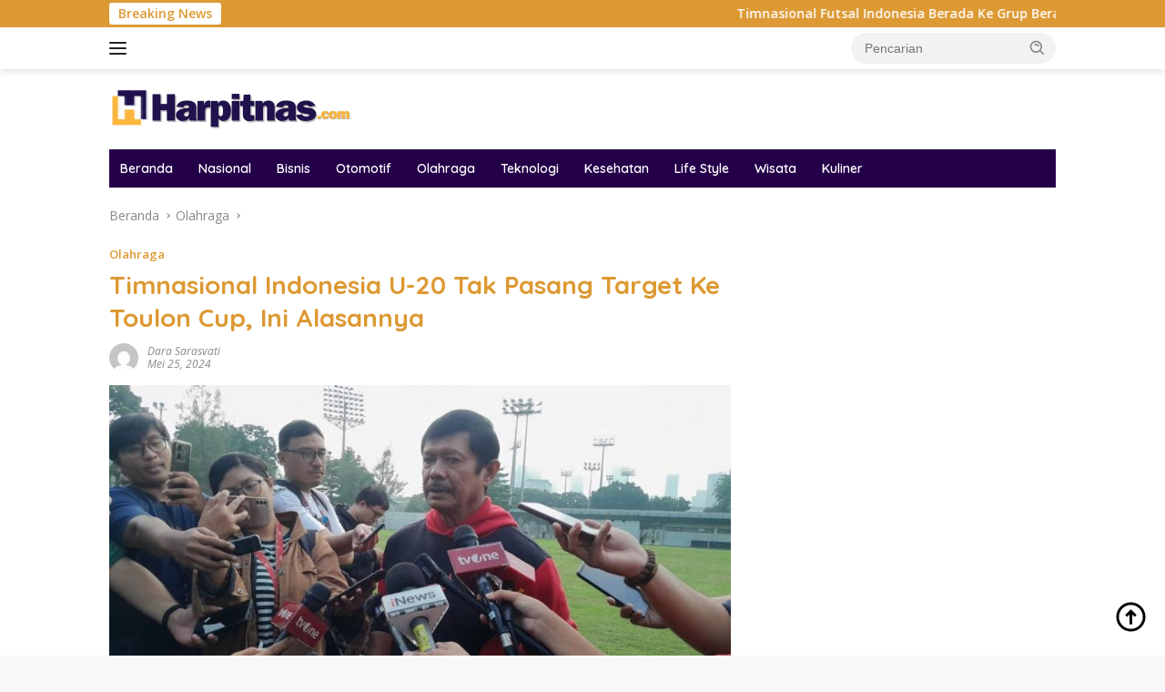

--- FILE ---
content_type: text/html; charset=UTF-8
request_url: https://harpitnas.com/timnasional-indonesia-u-20-tak-pasang-target-ke-toulon-cup-ini-alasannya/
body_size: 46463
content:
<!doctype html>
<html lang="id">
<head>
	<meta charset="UTF-8">
	<meta name="viewport" content="width=device-width, initial-scale=1">
	<link rel="profile" href="https://gmpg.org/xfn/11">

	<meta name='robots' content='index, follow, max-image-preview:large, max-snippet:-1, max-video-preview:-1' />

	<!-- This site is optimized with the Yoast SEO plugin v26.8 - https://yoast.com/product/yoast-seo-wordpress/ -->
	<title>Timnasional Indonesia U-20 Tak Pasang Target Ke Toulon Cup, Ini Alasannya - Harpitnas</title>
	<link rel="canonical" href="https://harpitnas.com/timnasional-indonesia-u-20-tak-pasang-target-ke-toulon-cup-ini-alasannya/" />
	<meta property="og:locale" content="id_ID" />
	<meta property="og:type" content="article" />
	<meta property="og:title" content="Timnasional Indonesia U-20 Tak Pasang Target Ke Toulon Cup, Ini Alasannya - Harpitnas" />
	<meta property="og:description" content="JAKARTA &#8211; Manajer Timnasional Indonesia U-20 , Indra Sjafri, Mengungkapkan bahwa timnya tidak memasang target..." />
	<meta property="og:url" content="https://harpitnas.com/timnasional-indonesia-u-20-tak-pasang-target-ke-toulon-cup-ini-alasannya/" />
	<meta property="og:site_name" content="Harpitnas" />
	<meta property="article:published_time" content="2024-05-25T01:52:43+00:00" />
	<meta property="og:image" content="https://pict.sindonews.net/dyn/850/pena/news/2024/05/24/11/1382765/timnas-indonesia-u20-tak-pasang-target-di-toulon-cup-ini-alasannya-rsx.jpg" />
	<meta name="author" content="Dara Sarasvati" />
	<meta name="twitter:card" content="summary_large_image" />
	<meta name="twitter:label1" content="Ditulis oleh" />
	<meta name="twitter:data1" content="Dara Sarasvati" />
	<meta name="twitter:label2" content="Estimasi waktu membaca" />
	<meta name="twitter:data2" content="1 menit" />
	<script type="application/ld+json" class="yoast-schema-graph">{"@context":"https://schema.org","@graph":[{"@type":"Article","@id":"https://harpitnas.com/timnasional-indonesia-u-20-tak-pasang-target-ke-toulon-cup-ini-alasannya/#article","isPartOf":{"@id":"https://harpitnas.com/timnasional-indonesia-u-20-tak-pasang-target-ke-toulon-cup-ini-alasannya/"},"author":{"name":"Dara Sarasvati","@id":"https://harpitnas.com/#/schema/person/4a0e965a0e1024ef7597b6bc4ad9b2ef"},"headline":"Timnasional Indonesia U-20 Tak Pasang Target Ke Toulon Cup, Ini Alasannya","datePublished":"2024-05-25T01:52:43+00:00","mainEntityOfPage":{"@id":"https://harpitnas.com/timnasional-indonesia-u-20-tak-pasang-target-ke-toulon-cup-ini-alasannya/"},"wordCount":223,"publisher":{"@id":"https://harpitnas.com/#organization"},"image":{"@id":"https://harpitnas.com/timnasional-indonesia-u-20-tak-pasang-target-ke-toulon-cup-ini-alasannya/#primaryimage"},"thumbnailUrl":"https://harpitnas.com/wp-content/uploads/2024/05/timnas-indonesia-u20-tak-pasang-target-di-toulon-cup-ini-alasannya-rsx.jpg","articleSection":["Olahraga"],"inLanguage":"id"},{"@type":"WebPage","@id":"https://harpitnas.com/timnasional-indonesia-u-20-tak-pasang-target-ke-toulon-cup-ini-alasannya/","url":"https://harpitnas.com/timnasional-indonesia-u-20-tak-pasang-target-ke-toulon-cup-ini-alasannya/","name":"Timnasional Indonesia U-20 Tak Pasang Target Ke Toulon Cup, Ini Alasannya - Harpitnas","isPartOf":{"@id":"https://harpitnas.com/#website"},"primaryImageOfPage":{"@id":"https://harpitnas.com/timnasional-indonesia-u-20-tak-pasang-target-ke-toulon-cup-ini-alasannya/#primaryimage"},"image":{"@id":"https://harpitnas.com/timnasional-indonesia-u-20-tak-pasang-target-ke-toulon-cup-ini-alasannya/#primaryimage"},"thumbnailUrl":"https://harpitnas.com/wp-content/uploads/2024/05/timnas-indonesia-u20-tak-pasang-target-di-toulon-cup-ini-alasannya-rsx.jpg","datePublished":"2024-05-25T01:52:43+00:00","breadcrumb":{"@id":"https://harpitnas.com/timnasional-indonesia-u-20-tak-pasang-target-ke-toulon-cup-ini-alasannya/#breadcrumb"},"inLanguage":"id","potentialAction":[{"@type":"ReadAction","target":["https://harpitnas.com/timnasional-indonesia-u-20-tak-pasang-target-ke-toulon-cup-ini-alasannya/"]}]},{"@type":"ImageObject","inLanguage":"id","@id":"https://harpitnas.com/timnasional-indonesia-u-20-tak-pasang-target-ke-toulon-cup-ini-alasannya/#primaryimage","url":"https://harpitnas.com/wp-content/uploads/2024/05/timnas-indonesia-u20-tak-pasang-target-di-toulon-cup-ini-alasannya-rsx.jpg","contentUrl":"https://harpitnas.com/wp-content/uploads/2024/05/timnas-indonesia-u20-tak-pasang-target-di-toulon-cup-ini-alasannya-rsx.jpg","width":850,"height":463},{"@type":"BreadcrumbList","@id":"https://harpitnas.com/timnasional-indonesia-u-20-tak-pasang-target-ke-toulon-cup-ini-alasannya/#breadcrumb","itemListElement":[{"@type":"ListItem","position":1,"name":"Beranda","item":"https://harpitnas.com/"},{"@type":"ListItem","position":2,"name":"Timnasional Indonesia U-20 Tak Pasang Target Ke Toulon Cup, Ini Alasannya"}]},{"@type":"WebSite","@id":"https://harpitnas.com/#website","url":"https://harpitnas.com/","name":"Harpitnas","description":"Portal Berita Hari Kejepit Nasional Terlengkap","publisher":{"@id":"https://harpitnas.com/#organization"},"potentialAction":[{"@type":"SearchAction","target":{"@type":"EntryPoint","urlTemplate":"https://harpitnas.com/?s={search_term_string}"},"query-input":{"@type":"PropertyValueSpecification","valueRequired":true,"valueName":"search_term_string"}}],"inLanguage":"id"},{"@type":"Organization","@id":"https://harpitnas.com/#organization","name":"Harpitnas","url":"https://harpitnas.com/","logo":{"@type":"ImageObject","inLanguage":"id","@id":"https://harpitnas.com/#/schema/logo/image/","url":"https://harpitnas.com/wp-content/uploads/2024/05/harpitnas.png","contentUrl":"https://harpitnas.com/wp-content/uploads/2024/05/harpitnas.png","width":278,"height":48,"caption":"Harpitnas"},"image":{"@id":"https://harpitnas.com/#/schema/logo/image/"}},{"@type":"Person","@id":"https://harpitnas.com/#/schema/person/4a0e965a0e1024ef7597b6bc4ad9b2ef","name":"Dara Sarasvati","image":{"@type":"ImageObject","inLanguage":"id","@id":"https://harpitnas.com/#/schema/person/image/","url":"https://secure.gravatar.com/avatar/5a448bbba24dd0fc3daeb80c34fc8df1ffbd152cec23301ec42280f98d9c8102?s=96&d=mm&r=g","contentUrl":"https://secure.gravatar.com/avatar/5a448bbba24dd0fc3daeb80c34fc8df1ffbd152cec23301ec42280f98d9c8102?s=96&d=mm&r=g","caption":"Dara Sarasvati"},"sameAs":["https://harpitnas.com"],"url":"https://harpitnas.com/author/hsk35wtw/"}]}</script>
	<!-- / Yoast SEO plugin. -->


<link rel='dns-prefetch' href='//fonts.googleapis.com' />
<link rel="alternate" type="application/rss+xml" title="Harpitnas &raquo; Feed" href="https://harpitnas.com/feed/" />
<link rel="alternate" type="application/rss+xml" title="Harpitnas &raquo; Umpan Komentar" href="https://harpitnas.com/comments/feed/" />
<link rel="alternate" type="application/rss+xml" title="Harpitnas &raquo; Timnasional Indonesia U-20 Tak Pasang Target Ke Toulon Cup, Ini Alasannya Umpan Komentar" href="https://harpitnas.com/timnasional-indonesia-u-20-tak-pasang-target-ke-toulon-cup-ini-alasannya/feed/" />
<link rel="alternate" title="oEmbed (JSON)" type="application/json+oembed" href="https://harpitnas.com/wp-json/oembed/1.0/embed?url=https%3A%2F%2Fharpitnas.com%2Ftimnasional-indonesia-u-20-tak-pasang-target-ke-toulon-cup-ini-alasannya%2F" />
<link rel="alternate" title="oEmbed (XML)" type="text/xml+oembed" href="https://harpitnas.com/wp-json/oembed/1.0/embed?url=https%3A%2F%2Fharpitnas.com%2Ftimnasional-indonesia-u-20-tak-pasang-target-ke-toulon-cup-ini-alasannya%2F&#038;format=xml" />
<style id='wp-img-auto-sizes-contain-inline-css'>
img:is([sizes=auto i],[sizes^="auto," i]){contain-intrinsic-size:3000px 1500px}
/*# sourceURL=wp-img-auto-sizes-contain-inline-css */
</style>

<link rel='stylesheet' id='menu-icons-extra-css' href='https://harpitnas.com/wp-content/plugins/menu-icons/css/extra.min.css?ver=0.13.14' media='all' />
<style id='wp-emoji-styles-inline-css'>

	img.wp-smiley, img.emoji {
		display: inline !important;
		border: none !important;
		box-shadow: none !important;
		height: 1em !important;
		width: 1em !important;
		margin: 0 0.07em !important;
		vertical-align: -0.1em !important;
		background: none !important;
		padding: 0 !important;
	}
/*# sourceURL=wp-emoji-styles-inline-css */
</style>
<link rel='stylesheet' id='wp_automatic_gallery_style-css' href='https://harpitnas.com/wp-content/plugins/wp-automatic/css/wp-automatic.css?ver=1.0.0' media='all' />
<link rel='stylesheet' id='wpberita-fonts-css' href='https://fonts.googleapis.com/css?family=Quicksand%3A600%2C600%2C700%7COpen+Sans%3A400%2Citalic%2C600&#038;subset=latin&#038;display=swap&#038;ver=2.1.1' media='all' />
<link rel='stylesheet' id='wpberita-style-css' href='https://harpitnas.com/wp-content/themes/wpberita/style.css?ver=2.1.1' media='all' />
<style id='wpberita-style-inline-css'>
h1,h2,h3,h4,h5,h6,.sidr-class-site-title,.site-title,.gmr-mainmenu ul > li > a,.sidr ul li a,.heading-text,.gmr-mobilemenu ul li a,#navigationamp ul li a{font-family:Quicksand;}h1,h2,h3,h4,h5,h6,.sidr-class-site-title,.site-title,.gmr-mainmenu ul > li > a,.sidr ul li a,.heading-text,.gmr-mobilemenu ul li a,#navigationamp ul li a,.related-text-onlytitle{font-weight:600;}h1 strong,h2 strong,h3 strong,h4 strong,h5 strong,h6 strong{font-weight:700;}body{font-family:Open Sans;--font-reguler:400;--font-bold:600;--background-color:#f8f8f8;--main-color:#000000;--link-color-body:#000000;--hoverlink-color-body:#D32F2F;--border-color:#cccccc;--button-bgcolor:#43A047;--button-color:#ffffff;--header-bgcolor:#ffffff;--topnav-color:#222222;--bigheadline-color:#f1c40f;--mainmenu-color:#ffffff;--mainmenu-hovercolor:#f1c40f;--secondmenu-bgcolor:#E53935;--secondmenu-color:#ffffff;--secondmenu-hovercolor:#f1c40f;--content-bgcolor:#ffffff;--content-greycolor:#888888;--greybody-bgcolor:#efefef;--footer-bgcolor:#f0f0f0;--footer-color:#666666;--footer-linkcolor:#666666;--footer-hover-linkcolor:#666666;}.entry-content-single{font-size:16px;}body,body.dark-theme{--scheme-color:#dd9933;--secondscheme-color:#dd9933;--mainmenu-bgcolor:#240049;}/* Generate Using Cache */
/*# sourceURL=wpberita-style-inline-css */
</style>
<script src="https://harpitnas.com/wp-includes/js/jquery/jquery.min.js?ver=3.7.1" id="jquery-core-js"></script>
<script src="https://harpitnas.com/wp-includes/js/jquery/jquery-migrate.min.js?ver=3.4.1" id="jquery-migrate-js"></script>
<script src="https://harpitnas.com/wp-content/plugins/wp-automatic/js/main-front.js?ver=6.9" id="wp_automatic_gallery-js"></script>
<link rel="https://api.w.org/" href="https://harpitnas.com/wp-json/" /><link rel="alternate" title="JSON" type="application/json" href="https://harpitnas.com/wp-json/wp/v2/posts/845" /><link rel="EditURI" type="application/rsd+xml" title="RSD" href="https://harpitnas.com/xmlrpc.php?rsd" />
<meta name="generator" content="WordPress 6.9" />
<link rel='shortlink' href='https://harpitnas.com/?p=845' />
<link rel="pingback" href="https://harpitnas.com/xmlrpc.php"><link rel="icon" href="https://harpitnas.com/wp-content/uploads/2024/05/harpitnas.com_-100x100.png" sizes="32x32" />
<link rel="icon" href="https://harpitnas.com/wp-content/uploads/2024/05/harpitnas.com_.png" sizes="192x192" />
<link rel="apple-touch-icon" href="https://harpitnas.com/wp-content/uploads/2024/05/harpitnas.com_.png" />
<meta name="msapplication-TileImage" content="https://harpitnas.com/wp-content/uploads/2024/05/harpitnas.com_.png" />
<style id='global-styles-inline-css'>
:root{--wp--preset--aspect-ratio--square: 1;--wp--preset--aspect-ratio--4-3: 4/3;--wp--preset--aspect-ratio--3-4: 3/4;--wp--preset--aspect-ratio--3-2: 3/2;--wp--preset--aspect-ratio--2-3: 2/3;--wp--preset--aspect-ratio--16-9: 16/9;--wp--preset--aspect-ratio--9-16: 9/16;--wp--preset--color--black: #000000;--wp--preset--color--cyan-bluish-gray: #abb8c3;--wp--preset--color--white: #ffffff;--wp--preset--color--pale-pink: #f78da7;--wp--preset--color--vivid-red: #cf2e2e;--wp--preset--color--luminous-vivid-orange: #ff6900;--wp--preset--color--luminous-vivid-amber: #fcb900;--wp--preset--color--light-green-cyan: #7bdcb5;--wp--preset--color--vivid-green-cyan: #00d084;--wp--preset--color--pale-cyan-blue: #8ed1fc;--wp--preset--color--vivid-cyan-blue: #0693e3;--wp--preset--color--vivid-purple: #9b51e0;--wp--preset--gradient--vivid-cyan-blue-to-vivid-purple: linear-gradient(135deg,rgb(6,147,227) 0%,rgb(155,81,224) 100%);--wp--preset--gradient--light-green-cyan-to-vivid-green-cyan: linear-gradient(135deg,rgb(122,220,180) 0%,rgb(0,208,130) 100%);--wp--preset--gradient--luminous-vivid-amber-to-luminous-vivid-orange: linear-gradient(135deg,rgb(252,185,0) 0%,rgb(255,105,0) 100%);--wp--preset--gradient--luminous-vivid-orange-to-vivid-red: linear-gradient(135deg,rgb(255,105,0) 0%,rgb(207,46,46) 100%);--wp--preset--gradient--very-light-gray-to-cyan-bluish-gray: linear-gradient(135deg,rgb(238,238,238) 0%,rgb(169,184,195) 100%);--wp--preset--gradient--cool-to-warm-spectrum: linear-gradient(135deg,rgb(74,234,220) 0%,rgb(151,120,209) 20%,rgb(207,42,186) 40%,rgb(238,44,130) 60%,rgb(251,105,98) 80%,rgb(254,248,76) 100%);--wp--preset--gradient--blush-light-purple: linear-gradient(135deg,rgb(255,206,236) 0%,rgb(152,150,240) 100%);--wp--preset--gradient--blush-bordeaux: linear-gradient(135deg,rgb(254,205,165) 0%,rgb(254,45,45) 50%,rgb(107,0,62) 100%);--wp--preset--gradient--luminous-dusk: linear-gradient(135deg,rgb(255,203,112) 0%,rgb(199,81,192) 50%,rgb(65,88,208) 100%);--wp--preset--gradient--pale-ocean: linear-gradient(135deg,rgb(255,245,203) 0%,rgb(182,227,212) 50%,rgb(51,167,181) 100%);--wp--preset--gradient--electric-grass: linear-gradient(135deg,rgb(202,248,128) 0%,rgb(113,206,126) 100%);--wp--preset--gradient--midnight: linear-gradient(135deg,rgb(2,3,129) 0%,rgb(40,116,252) 100%);--wp--preset--font-size--small: 13px;--wp--preset--font-size--medium: 20px;--wp--preset--font-size--large: 36px;--wp--preset--font-size--x-large: 42px;--wp--preset--spacing--20: 0.44rem;--wp--preset--spacing--30: 0.67rem;--wp--preset--spacing--40: 1rem;--wp--preset--spacing--50: 1.5rem;--wp--preset--spacing--60: 2.25rem;--wp--preset--spacing--70: 3.38rem;--wp--preset--spacing--80: 5.06rem;--wp--preset--shadow--natural: 6px 6px 9px rgba(0, 0, 0, 0.2);--wp--preset--shadow--deep: 12px 12px 50px rgba(0, 0, 0, 0.4);--wp--preset--shadow--sharp: 6px 6px 0px rgba(0, 0, 0, 0.2);--wp--preset--shadow--outlined: 6px 6px 0px -3px rgb(255, 255, 255), 6px 6px rgb(0, 0, 0);--wp--preset--shadow--crisp: 6px 6px 0px rgb(0, 0, 0);}:where(.is-layout-flex){gap: 0.5em;}:where(.is-layout-grid){gap: 0.5em;}body .is-layout-flex{display: flex;}.is-layout-flex{flex-wrap: wrap;align-items: center;}.is-layout-flex > :is(*, div){margin: 0;}body .is-layout-grid{display: grid;}.is-layout-grid > :is(*, div){margin: 0;}:where(.wp-block-columns.is-layout-flex){gap: 2em;}:where(.wp-block-columns.is-layout-grid){gap: 2em;}:where(.wp-block-post-template.is-layout-flex){gap: 1.25em;}:where(.wp-block-post-template.is-layout-grid){gap: 1.25em;}.has-black-color{color: var(--wp--preset--color--black) !important;}.has-cyan-bluish-gray-color{color: var(--wp--preset--color--cyan-bluish-gray) !important;}.has-white-color{color: var(--wp--preset--color--white) !important;}.has-pale-pink-color{color: var(--wp--preset--color--pale-pink) !important;}.has-vivid-red-color{color: var(--wp--preset--color--vivid-red) !important;}.has-luminous-vivid-orange-color{color: var(--wp--preset--color--luminous-vivid-orange) !important;}.has-luminous-vivid-amber-color{color: var(--wp--preset--color--luminous-vivid-amber) !important;}.has-light-green-cyan-color{color: var(--wp--preset--color--light-green-cyan) !important;}.has-vivid-green-cyan-color{color: var(--wp--preset--color--vivid-green-cyan) !important;}.has-pale-cyan-blue-color{color: var(--wp--preset--color--pale-cyan-blue) !important;}.has-vivid-cyan-blue-color{color: var(--wp--preset--color--vivid-cyan-blue) !important;}.has-vivid-purple-color{color: var(--wp--preset--color--vivid-purple) !important;}.has-black-background-color{background-color: var(--wp--preset--color--black) !important;}.has-cyan-bluish-gray-background-color{background-color: var(--wp--preset--color--cyan-bluish-gray) !important;}.has-white-background-color{background-color: var(--wp--preset--color--white) !important;}.has-pale-pink-background-color{background-color: var(--wp--preset--color--pale-pink) !important;}.has-vivid-red-background-color{background-color: var(--wp--preset--color--vivid-red) !important;}.has-luminous-vivid-orange-background-color{background-color: var(--wp--preset--color--luminous-vivid-orange) !important;}.has-luminous-vivid-amber-background-color{background-color: var(--wp--preset--color--luminous-vivid-amber) !important;}.has-light-green-cyan-background-color{background-color: var(--wp--preset--color--light-green-cyan) !important;}.has-vivid-green-cyan-background-color{background-color: var(--wp--preset--color--vivid-green-cyan) !important;}.has-pale-cyan-blue-background-color{background-color: var(--wp--preset--color--pale-cyan-blue) !important;}.has-vivid-cyan-blue-background-color{background-color: var(--wp--preset--color--vivid-cyan-blue) !important;}.has-vivid-purple-background-color{background-color: var(--wp--preset--color--vivid-purple) !important;}.has-black-border-color{border-color: var(--wp--preset--color--black) !important;}.has-cyan-bluish-gray-border-color{border-color: var(--wp--preset--color--cyan-bluish-gray) !important;}.has-white-border-color{border-color: var(--wp--preset--color--white) !important;}.has-pale-pink-border-color{border-color: var(--wp--preset--color--pale-pink) !important;}.has-vivid-red-border-color{border-color: var(--wp--preset--color--vivid-red) !important;}.has-luminous-vivid-orange-border-color{border-color: var(--wp--preset--color--luminous-vivid-orange) !important;}.has-luminous-vivid-amber-border-color{border-color: var(--wp--preset--color--luminous-vivid-amber) !important;}.has-light-green-cyan-border-color{border-color: var(--wp--preset--color--light-green-cyan) !important;}.has-vivid-green-cyan-border-color{border-color: var(--wp--preset--color--vivid-green-cyan) !important;}.has-pale-cyan-blue-border-color{border-color: var(--wp--preset--color--pale-cyan-blue) !important;}.has-vivid-cyan-blue-border-color{border-color: var(--wp--preset--color--vivid-cyan-blue) !important;}.has-vivid-purple-border-color{border-color: var(--wp--preset--color--vivid-purple) !important;}.has-vivid-cyan-blue-to-vivid-purple-gradient-background{background: var(--wp--preset--gradient--vivid-cyan-blue-to-vivid-purple) !important;}.has-light-green-cyan-to-vivid-green-cyan-gradient-background{background: var(--wp--preset--gradient--light-green-cyan-to-vivid-green-cyan) !important;}.has-luminous-vivid-amber-to-luminous-vivid-orange-gradient-background{background: var(--wp--preset--gradient--luminous-vivid-amber-to-luminous-vivid-orange) !important;}.has-luminous-vivid-orange-to-vivid-red-gradient-background{background: var(--wp--preset--gradient--luminous-vivid-orange-to-vivid-red) !important;}.has-very-light-gray-to-cyan-bluish-gray-gradient-background{background: var(--wp--preset--gradient--very-light-gray-to-cyan-bluish-gray) !important;}.has-cool-to-warm-spectrum-gradient-background{background: var(--wp--preset--gradient--cool-to-warm-spectrum) !important;}.has-blush-light-purple-gradient-background{background: var(--wp--preset--gradient--blush-light-purple) !important;}.has-blush-bordeaux-gradient-background{background: var(--wp--preset--gradient--blush-bordeaux) !important;}.has-luminous-dusk-gradient-background{background: var(--wp--preset--gradient--luminous-dusk) !important;}.has-pale-ocean-gradient-background{background: var(--wp--preset--gradient--pale-ocean) !important;}.has-electric-grass-gradient-background{background: var(--wp--preset--gradient--electric-grass) !important;}.has-midnight-gradient-background{background: var(--wp--preset--gradient--midnight) !important;}.has-small-font-size{font-size: var(--wp--preset--font-size--small) !important;}.has-medium-font-size{font-size: var(--wp--preset--font-size--medium) !important;}.has-large-font-size{font-size: var(--wp--preset--font-size--large) !important;}.has-x-large-font-size{font-size: var(--wp--preset--font-size--x-large) !important;}
/*# sourceURL=global-styles-inline-css */
</style>
</head>

<body class="wp-singular post-template-default single single-post postid-845 single-format-standard wp-custom-logo wp-embed-responsive wp-theme-wpberita idtheme kentooz">
	<a class="skip-link screen-reader-text" href="#primary">Langsung ke konten</a>
	<div id="topnavwrap" class="gmr-topnavwrap clearfix">
		<div class="gmr-topnotification"><div class="container"><div class="list-flex"><div class="row-flex"><div class="text-marquee">Breaking News</div></div><div class="row-flex wrap-marquee"><div class="marquee">				<a href="https://harpitnas.com/timnasional-futsal-indonesia-berada-ke-grup-berat-gelar-asia-2026/" class="gmr-recent-marquee" title="Timnasional Futsal Indonesia Berada Ke Grup Berat Gelar Asia 2026">Timnasional Futsal Indonesia Berada Ke Grup Berat Gelar Asia 2026</a>
								<a href="https://harpitnas.com/siapa-adam-presser-alumni-harvard-pro-china-yang-dari-sebab-itu-bos-tiktok-amerika/" class="gmr-recent-marquee" title="Siapa Adam Presser, Alumni Harvard Pro-China yang Dari Sebab Itu Bos TikTok Amerika?">Siapa Adam Presser, Alumni Harvard Pro-China yang Dari Sebab Itu Bos TikTok Amerika?</a>
								<a href="https://harpitnas.com/mikroba-nipah-ke-taiwan-bakal-masuk-category-5-notifiable-disease-apa-itu/" class="gmr-recent-marquee" title="Mikroba Nipah Ke Taiwan Bakal Masuk &#8216;Category 5 Notifiable Disease&#8217;, Apa Itu?">Mikroba Nipah Ke Taiwan Bakal Masuk &#8216;Category 5 Notifiable Disease&#8217;, Apa Itu?</a>
								<a href="https://harpitnas.com/sinopsis-microdrama-studio-cinta-nonton-penyiaran-langsung-ke-vision/" class="gmr-recent-marquee" title="Sinopsis Microdrama Studio Cinta, Nonton Penyiaran Langsung Ke VISION+">Sinopsis Microdrama Studio Cinta, Nonton Penyiaran Langsung Ke VISION+</a>
								<a href="https://harpitnas.com/tragis-bocah-meninggal-diserang-hiu-di-pantai-populer-australia/" class="gmr-recent-marquee" title="Tragis, Bocah Meninggal Diserang Hiu Di Pantai Populer Australia">Tragis, Bocah Meninggal Diserang Hiu Di Pantai Populer Australia</a>
				</div></div></div></div></div>
		<div class="container">
			<div class="list-flex">
				<div class="row-flex gmr-navleft">
					<a id="gmr-responsive-menu" title="Menu" href="#menus" rel="nofollow"><div class="ktz-i-wrap"><span class="ktz-i"></span><span class="ktz-i"></span><span class="ktz-i"></span></div></a><div class="gmr-logo-mobile"><a class="custom-logo-link" href="https://harpitnas.com/" title="Harpitnas" rel="home"><img class="custom-logo" src="https://harpitnas.com/wp-content/uploads/2024/05/harpitnas.png" width="278" height="48" alt="Harpitnas" loading="lazy" /></a></div>				</div>

				<div class="row-flex gmr-navright">
					
								<div class="gmr-table-search">
									<form method="get" class="gmr-searchform searchform" action="https://harpitnas.com/">
										<input type="text" name="s" id="s" placeholder="Pencarian" />
										<input type="hidden" name="post_type" value="post" />
										<button type="submit" role="button" class="gmr-search-submit gmr-search-icon">
										<svg xmlns="http://www.w3.org/2000/svg" aria-hidden="true" role="img" width="1em" height="1em" preserveAspectRatio="xMidYMid meet" viewBox="0 0 24 24"><path fill="currentColor" d="M10 18a7.952 7.952 0 0 0 4.897-1.688l4.396 4.396l1.414-1.414l-4.396-4.396A7.952 7.952 0 0 0 18 10c0-4.411-3.589-8-8-8s-8 3.589-8 8s3.589 8 8 8zm0-14c3.309 0 6 2.691 6 6s-2.691 6-6 6s-6-2.691-6-6s2.691-6 6-6z"/><path fill="currentColor" d="M11.412 8.586c.379.38.588.882.588 1.414h2a3.977 3.977 0 0 0-1.174-2.828c-1.514-1.512-4.139-1.512-5.652 0l1.412 1.416c.76-.758 2.07-.756 2.826-.002z"/></svg>
										</button>
									</form>
								</div>
							<div class="gmr-search-btn">
					<a id="search-menu-button" class="topnav-button gmr-search-icon" href="#" rel="nofollow"><svg xmlns="http://www.w3.org/2000/svg" aria-hidden="true" role="img" width="1em" height="1em" preserveAspectRatio="xMidYMid meet" viewBox="0 0 24 24"><path fill="none" stroke="currentColor" stroke-linecap="round" stroke-width="2" d="m21 21l-4.486-4.494M19 10.5a8.5 8.5 0 1 1-17 0a8.5 8.5 0 0 1 17 0Z"/></svg></a>
					<div id="search-dropdown-container" class="search-dropdown search">
					<form method="get" class="gmr-searchform searchform" action="https://harpitnas.com/">
						<input type="text" name="s" id="s" placeholder="Pencarian" />
						<button type="submit" class="gmr-search-submit gmr-search-icon"><svg xmlns="http://www.w3.org/2000/svg" aria-hidden="true" role="img" width="1em" height="1em" preserveAspectRatio="xMidYMid meet" viewBox="0 0 24 24"><path fill="currentColor" d="M10 18a7.952 7.952 0 0 0 4.897-1.688l4.396 4.396l1.414-1.414l-4.396-4.396A7.952 7.952 0 0 0 18 10c0-4.411-3.589-8-8-8s-8 3.589-8 8s3.589 8 8 8zm0-14c3.309 0 6 2.691 6 6s-2.691 6-6 6s-6-2.691-6-6s2.691-6 6-6z"/><path fill="currentColor" d="M11.412 8.586c.379.38.588.882.588 1.414h2a3.977 3.977 0 0 0-1.174-2.828c-1.514-1.512-4.139-1.512-5.652 0l1.412 1.416c.76-.758 2.07-.756 2.826-.002z"/></svg></button>
					</form>
					</div>
				</div>				</div>
			</div>
		</div>
				</div>

	<div id="page" class="site">

									<header id="masthead" class="site-header">
								<div class="container">
					<div class="site-branding">
						<div class="gmr-logo"><div class="gmr-logo-wrap"><a class="custom-logo-link logolink" href="https://harpitnas.com" title="Harpitnas" rel="home"><img class="custom-logo" src="https://harpitnas.com/wp-content/uploads/2024/05/harpitnas.png" width="278" height="48" alt="Harpitnas" loading="lazy" /></a><div class="close-topnavmenu-wrap"><a id="close-topnavmenu-button" rel="nofollow" href="#"><svg xmlns="http://www.w3.org/2000/svg" aria-hidden="true" role="img" width="1em" height="1em" preserveAspectRatio="xMidYMid meet" viewBox="0 0 32 32"><path fill="currentColor" d="M24 9.4L22.6 8L16 14.6L9.4 8L8 9.4l6.6 6.6L8 22.6L9.4 24l6.6-6.6l6.6 6.6l1.4-1.4l-6.6-6.6L24 9.4z"/></svg></a></div></div></div>					</div><!-- .site-branding -->
				</div>
			</header><!-- #masthead -->
							<div id="main-nav-wrap" class="gmr-mainmenu-wrap">
				<div class="container">
					<nav id="main-nav" class="main-navigation gmr-mainmenu">
						<ul id="primary-menu" class="menu"><li id="menu-item-241" class="menu-item menu-item-type-custom menu-item-object-custom menu-item-home menu-item-241"><a href="https://harpitnas.com">Beranda</a></li>
<li id="menu-item-231" class="menu-item menu-item-type-taxonomy menu-item-object-category menu-item-231"><a href="https://harpitnas.com/category/nasional/">Nasional</a></li>
<li id="menu-item-232" class="menu-item menu-item-type-taxonomy menu-item-object-category menu-item-232"><a href="https://harpitnas.com/category/bisnis/">Bisnis</a></li>
<li id="menu-item-233" class="menu-item menu-item-type-taxonomy menu-item-object-category menu-item-233"><a href="https://harpitnas.com/category/otomotif/">Otomotif</a></li>
<li id="menu-item-234" class="menu-item menu-item-type-taxonomy menu-item-object-category current-post-ancestor current-menu-parent current-post-parent menu-item-234"><a href="https://harpitnas.com/category/olahraga/">Olahraga</a></li>
<li id="menu-item-235" class="menu-item menu-item-type-taxonomy menu-item-object-category menu-item-235"><a href="https://harpitnas.com/category/teknologi/">Teknologi</a></li>
<li id="menu-item-236" class="menu-item menu-item-type-taxonomy menu-item-object-category menu-item-236"><a href="https://harpitnas.com/category/kesehatan/">Kesehatan</a></li>
<li id="menu-item-237" class="menu-item menu-item-type-taxonomy menu-item-object-category menu-item-237"><a href="https://harpitnas.com/category/life-style/">Life Style</a></li>
<li id="menu-item-238" class="menu-item menu-item-type-taxonomy menu-item-object-category menu-item-238"><a href="https://harpitnas.com/category/wisata/">Wisata</a></li>
<li id="menu-item-239" class="menu-item menu-item-type-taxonomy menu-item-object-category menu-item-239"><a href="https://harpitnas.com/category/kuliner/">Kuliner</a></li>
</ul>					</nav><!-- #main-nav -->
				</div>
			</div>
			
		
		<div id="content" class="gmr-content">

			<div class="container">
				<div class="row">
<main id="primary" class="site-main col-md-8">
	
<article id="post-845" class="content-single post-845 post type-post status-publish format-standard has-post-thumbnail hentry category-olahraga">
				<div class="breadcrumbs" itemscope itemtype="https://schema.org/BreadcrumbList">
																						<span class="first-cl" itemprop="itemListElement" itemscope itemtype="https://schema.org/ListItem">
								<a itemscope itemtype="https://schema.org/WebPage" itemprop="item" itemid="https://harpitnas.com/" href="https://harpitnas.com/"><span itemprop="name">Beranda</span></a>
								<span itemprop="position" content="1"></span>
							</span>
												<span class="separator"></span>
																											<span class="0-cl" itemprop="itemListElement" itemscope itemtype="http://schema.org/ListItem">
								<a itemscope itemtype="https://schema.org/WebPage" itemprop="item" itemid="https://harpitnas.com/category/olahraga/" href="https://harpitnas.com/category/olahraga/"><span itemprop="name">Olahraga</span></a>
								<span itemprop="position" content="2"></span>
							</span>
												<span class="separator"></span>
																				<span class="last-cl" itemscope itemtype="https://schema.org/ListItem">
						<span itemprop="name">Timnasional Indonesia U-20 Tak Pasang Target Ke Toulon Cup, Ini Alasannya</span>
						<span itemprop="position" content="3"></span>
						</span>
												</div>
				<header class="entry-header entry-header-single">
		<div class="gmr-meta-topic"><strong><span class="cat-links-content"><a href="https://harpitnas.com/category/olahraga/" rel="category tag">Olahraga</a></span></strong>&nbsp;&nbsp;</div><h1 class="entry-title"><strong>Timnasional Indonesia U-20 Tak Pasang Target Ke Toulon Cup, Ini Alasannya</strong></h1><div class="list-table clearfix"><div class="table-row"><div class="table-cell gmr-gravatar-metasingle"><a class="url" href="https://harpitnas.com/author/hsk35wtw/" title="Permalink ke: Dara Sarasvati"><img alt='' src='https://secure.gravatar.com/avatar/5a448bbba24dd0fc3daeb80c34fc8df1ffbd152cec23301ec42280f98d9c8102?s=32&#038;d=mm&#038;r=g' srcset='https://secure.gravatar.com/avatar/5a448bbba24dd0fc3daeb80c34fc8df1ffbd152cec23301ec42280f98d9c8102?s=64&#038;d=mm&#038;r=g 2x' class='avatar avatar-32 photo img-cicle' height='32' width='32' decoding='async'/></a></div><div class="table-cell gmr-content-metasingle"><div class="meta-content gmr-content-metasingle"><span class="author vcard"><a class="url fn n" href="https://harpitnas.com/author/hsk35wtw/" title="Dara Sarasvati">Dara Sarasvati</a></span></div><div class="meta-content gmr-content-metasingle"><span class="posted-on"><time class="entry-date published updated" datetime="2024-05-25T08:52:43+07:00">Mei 25, 2024</time></span></div></div></div></div>	</header><!-- .entry-header -->
				<figure class="post-thumbnail gmr-thumbnail-single">
				<img width="850" height="463" src="https://harpitnas.com/wp-content/uploads/2024/05/timnas-indonesia-u20-tak-pasang-target-di-toulon-cup-ini-alasannya-rsx.jpg" class="attachment-post-thumbnail size-post-thumbnail wp-post-image" alt="" decoding="async" fetchpriority="high" srcset="https://harpitnas.com/wp-content/uploads/2024/05/timnas-indonesia-u20-tak-pasang-target-di-toulon-cup-ini-alasannya-rsx.jpg 850w, https://harpitnas.com/wp-content/uploads/2024/05/timnas-indonesia-u20-tak-pasang-target-di-toulon-cup-ini-alasannya-rsx-768x418.jpg 768w" sizes="(max-width: 850px) 100vw, 850px" />							</figure>
			
	<div class="single-wrap">
				<div class="entry-content entry-content-single clearfix">
			<p></p>
<div id="detail-desc">
            <strong>JAKARTA </strong> &#8211; Manajer<strong> Timnasional Indonesia U-20 </strong>, Indra Sjafri, Mengungkapkan bahwa timnya tidak memasang target khusus Untuk ajang Toulon Cup 2024 yang Akansegera berlangsung Ke Prancis Ke 3-16 Juni 2024.</p>
<p>Untuk Kejuaraan tersebut, Skuad Garuda Asia &#8211; julukan Timnasional Indonesia U-20 &#8211; tergabung Ke Grup B bersama Ukraina, Italia, Jepang, dan Panama.</p>
<p>Indra Sjafri menjelaskan bahwa tidak ada target khusus Untuk ajang ini Sebab fokus utama adalah Untuk melihat perkembangan Skuat Sesudah melakukan rangkaian pemusatan Pertarungan Persahabatan (TC).</p>
<p>&#8220;Kami semua senang, ini kesempatan uji coba yang sangat baik,&#8221; kata Indra Sjafri Ke Lapangan B, Arena Utama Gelora Bung Karno (SUGBK), Jakarta, Jumat (24/5/2024).</p>
<p>Manajer berusia 61 tahun itu mengatakan para Olahragawan Akansegera Merasakan Penghayatan berharga Untuk ajang tersebut. Pasalnya, Timnasional Indonesia U-20 Akansegera berhadapan Bersama Skuat-Skuat berkualitas yang Memiliki banyak Penghayatan.</p>
<p>&#8220;Walaupun yang kami lawan adalah Skuat U-23,&#8221; tambahnya.</p>
<p>Indra Sjafri menegaskan bahwa ajang ini menjadi persiapan penting Untuk Timnasional Indonesia U-20 Untuk Berjuang Bersama Trophy AFF U-20 2024 dan Preliminary Trophy Dunia U-20 2025. Hal ini dilakukan agar timnya benar-benar matang Untuk Berjuang Bersama kedua ajang tersebut.</p>
<p>&#8220;Kami mengikuti ajang ini sesuai Bersama komitmen kami Bersama PSSI. Kami jadikan ini sebagai ajang uji coba Untuk Timnasional Indonesia U-20,&#8221; ucapnya.
            </p>
<p>(sto)</p>
</p></div>
<p>Artikel ini disadur &#8211;> Sindonews Indonesia News: Timnasional Indonesia U-20 Tak Pasang Target Ke Toulon Cup, Ini Alasannya</p>
<div class="gmr-related-post-onlytitle">
<div class="related-text-onlytitle">Berita Terkait</div>
<div class="clearfix">
<div class="list-gallery-title"><a href="https://harpitnas.com/timnasional-futsal-indonesia-berada-ke-grup-berat-gelar-asia-2026/" class="recent-title heading-text" title="Timnasional Futsal Indonesia Berada Ke Grup Berat Gelar Asia 2026" rel="bookmark">Timnasional Futsal Indonesia Berada Ke Grup Berat Gelar Asia 2026</a></div>
<div class="list-gallery-title"><a href="https://harpitnas.com/alwi-farhan-mendominasi-indonesia-masters-2026-usai-sikat-wakil-thailand/" class="recent-title heading-text" title="Alwi Farhan Mendominasi Indonesia Masters 2026 usai Sikat Wakil Thailand" rel="bookmark">Alwi Farhan Mendominasi Indonesia Masters 2026 usai Sikat Wakil Thailand</a></div>
<div class="list-gallery-title"><a href="https://harpitnas.com/nonton-laliga-matchday-21-pemutaran-online-barcelona-vs-real-oviedo-hingga-vision/" class="recent-title heading-text" title="Nonton LaLiga Matchday 21, Pemutaran Online Barcelona vs Real Oviedo Hingga VISION+" rel="bookmark">Nonton LaLiga Matchday 21, Pemutaran Online Barcelona vs Real Oviedo Hingga VISION+</a></div>
<div class="list-gallery-title"><a href="https://harpitnas.com/mills-dan-shin-tae-yong-academy-jalin-kerja-sama-bangun-fondasi-sepak-bola-usia-dini-indonesia/" class="recent-title heading-text" title="MILLS dan Shin Tae Yong Academy Jalin Kerja Sama Bangun Fondasi Sepak Bola Usia Dini Indonesia" rel="bookmark">MILLS dan Shin Tae Yong Academy Jalin Kerja Sama Bangun Fondasi Sepak Bola Usia Dini Indonesia</a></div>
<div class="list-gallery-title"><a href="https://harpitnas.com/bertarung-46-menit-lanny-apriyani-tembus-perempat-final/" class="recent-title heading-text" title="Bertarung 46 Menit, Lanny/Apriyani Tembus Perempat Final" rel="bookmark">Bertarung 46 Menit, Lanny/Apriyani Tembus Perempat Final</a></div>
<div class="list-gallery-title"><a href="https://harpitnas.com/amri-nita-tumbang-putri-kw-tembus-putaran-16-besar/" class="recent-title heading-text" title="Amri/Nita Tumbang, Putri KW Tembus Putaran 16 Besar" rel="bookmark">Amri/Nita Tumbang, Putri KW Tembus Putaran 16 Besar</a></div>
</div>
</div>

			<footer class="entry-footer entry-footer-single">
								<div class="gmr-cf-metacontent heading-text meta-content"></div>			</footer><!-- .entry-footer -->
					</div><!-- .entry-content -->
	</div>
	<div class="list-table clearfix"><div class="table-row"><div class="table-cell gmr-content-share"><ul class="gmr-socialicon-share pull-right"><li class="facebook"><a href="https://www.facebook.com/sharer/sharer.php?u=https%3A%2F%2Fharpitnas.com%2Ftimnasional-indonesia-u-20-tak-pasang-target-ke-toulon-cup-ini-alasannya%2F" target="_blank" rel="nofollow" title="Facebook Share"><svg xmlns="http://www.w3.org/2000/svg" aria-hidden="true" role="img" width="1em" height="1em" preserveAspectRatio="xMidYMid meet" viewBox="0 0 32 32"><path fill="#4267b2" d="M19.254 2C15.312 2 13 4.082 13 8.826V13H8v5h5v12h5V18h4l1-5h-5V9.672C18 7.885 18.583 7 20.26 7H23V2.205C22.526 2.141 21.145 2 19.254 2z"/></svg></a></li><li class="twitter"><a href="https://twitter.com/intent/tweet?url=https%3A%2F%2Fharpitnas.com%2Ftimnasional-indonesia-u-20-tak-pasang-target-ke-toulon-cup-ini-alasannya%2F&amp;text=Timnasional%20Indonesia%20U-20%20Tak%20Pasang%20Target%20Ke%20Toulon%20Cup%2C%20Ini%20Alasannya" target="_blank" rel="nofollow" title="Tweet Ini"><svg xmlns="http://www.w3.org/2000/svg" width="24" height="24" viewBox="0 0 24 24"><path fill="currentColor" d="M18.205 2.25h3.308l-7.227 8.26l8.502 11.24H16.13l-5.214-6.817L4.95 21.75H1.64l7.73-8.835L1.215 2.25H8.04l4.713 6.231l5.45-6.231Zm-1.161 17.52h1.833L7.045 4.126H5.078L17.044 19.77Z"/></svg></a></li><li class="pin"><a href="https://pinterest.com/pin/create/button/?url=https%3A%2F%2Fharpitnas.com%2Ftimnasional-indonesia-u-20-tak-pasang-target-ke-toulon-cup-ini-alasannya%2F&amp;desciption=Timnasional%20Indonesia%20U-20%20Tak%20Pasang%20Target%20Ke%20Toulon%20Cup%2C%20Ini%20Alasannya&amp;media=https%3A%2F%2Fharpitnas.com%2Fwp-content%2Fuploads%2F2024%2F05%2Ftimnas-indonesia-u20-tak-pasang-target-di-toulon-cup-ini-alasannya-rsx.jpg" target="_blank" rel="nofollow" title="Tweet Ini"><svg xmlns="http://www.w3.org/2000/svg" aria-hidden="true" role="img" width="1em" height="1em" preserveAspectRatio="xMidYMid meet" viewBox="0 0 32 32"><path fill="#e60023" d="M16.75.406C10.337.406 4 4.681 4 11.6c0 4.4 2.475 6.9 3.975 6.9c.619 0 .975-1.725.975-2.212c0-.581-1.481-1.819-1.481-4.238c0-5.025 3.825-8.588 8.775-8.588c4.256 0 7.406 2.419 7.406 6.863c0 3.319-1.331 9.544-5.644 9.544c-1.556 0-2.888-1.125-2.888-2.737c0-2.363 1.65-4.65 1.65-7.088c0-4.137-5.869-3.387-5.869 1.613c0 1.05.131 2.212.6 3.169c-.863 3.713-2.625 9.244-2.625 13.069c0 1.181.169 2.344.281 3.525c.212.238.106.213.431.094c3.15-4.313 3.038-5.156 4.463-10.8c.769 1.463 2.756 2.25 4.331 2.25c6.637 0 9.619-6.469 9.619-12.3c0-6.206-5.363-10.256-11.25-10.256z"/></svg></a></li><li class="telegram"><a href="https://t.me/share/url?url=https%3A%2F%2Fharpitnas.com%2Ftimnasional-indonesia-u-20-tak-pasang-target-ke-toulon-cup-ini-alasannya%2F&amp;text=Timnasional%20Indonesia%20U-20%20Tak%20Pasang%20Target%20Ke%20Toulon%20Cup%2C%20Ini%20Alasannya" target="_blank" rel="nofollow" title="Telegram Share"><svg xmlns="http://www.w3.org/2000/svg" aria-hidden="true" role="img" width="1em" height="1em" preserveAspectRatio="xMidYMid meet" viewBox="0 0 15 15"><path fill="none" stroke="#08c" stroke-linejoin="round" d="m14.5 1.5l-14 5l4 2l6-4l-4 5l6 4l2-12Z"/></svg></a></li><li class="whatsapp"><a href="https://api.whatsapp.com/send?text=Timnasional%20Indonesia%20U-20%20Tak%20Pasang%20Target%20Ke%20Toulon%20Cup%2C%20Ini%20Alasannya https%3A%2F%2Fharpitnas.com%2Ftimnasional-indonesia-u-20-tak-pasang-target-ke-toulon-cup-ini-alasannya%2F" target="_blank" rel="nofollow" title="Kirim Ke WhatsApp"><svg xmlns="http://www.w3.org/2000/svg" aria-hidden="true" role="img" width="1em" height="1em" preserveAspectRatio="xMidYMid meet" viewBox="0 0 32 32"><path fill="#25d366" d="M23.328 19.177c-.401-.203-2.354-1.156-2.719-1.292c-.365-.13-.63-.198-.896.203c-.26.391-1.026 1.286-1.26 1.547s-.464.281-.859.104c-.401-.203-1.682-.62-3.203-1.984c-1.188-1.057-1.979-2.359-2.214-2.76c-.234-.396-.026-.62.172-.818c.182-.182.401-.458.604-.698c.193-.24.255-.401.396-.661c.13-.281.063-.5-.036-.698s-.896-2.161-1.229-2.943c-.318-.776-.651-.677-.896-.677c-.229-.021-.495-.021-.76-.021s-.698.099-1.063.479c-.365.401-1.396 1.359-1.396 3.297c0 1.943 1.427 3.823 1.625 4.104c.203.26 2.807 4.26 6.802 5.979c.953.401 1.693.641 2.271.839c.953.302 1.823.26 2.51.161c.76-.125 2.354-.964 2.688-1.901c.339-.943.339-1.724.24-1.901c-.099-.182-.359-.281-.76-.458zM16.083 29h-.021c-2.365 0-4.703-.641-6.745-1.839l-.479-.286l-5 1.302l1.344-4.865l-.323-.5a13.166 13.166 0 0 1-2.021-7.01c0-7.26 5.943-13.182 13.255-13.182c3.542 0 6.865 1.38 9.365 3.88a13.058 13.058 0 0 1 3.88 9.323C29.328 23.078 23.39 29 16.088 29zM27.359 4.599C24.317 1.661 20.317 0 16.062 0C7.286 0 .14 7.115.135 15.859c0 2.792.729 5.516 2.125 7.927L0 32l8.448-2.203a16.13 16.13 0 0 0 7.615 1.932h.005c8.781 0 15.927-7.115 15.932-15.865c0-4.234-1.651-8.219-4.661-11.214z"/></svg></a></li></ul></div></div></div><div class="gmr-related-post"><h3 class="related-text">Baca Juga</h3><div class="wpberita-list-gallery clearfix"><div class="list-gallery related-gallery"><a href="https://harpitnas.com/timnasional-futsal-indonesia-berada-ke-grup-berat-gelar-asia-2026/" class="post-thumbnail" aria-hidden="true" tabindex="-1" title="Timnasional Futsal Indonesia Berada Ke Grup Berat Gelar Asia 2026" rel="bookmark"><img width="250" height="140" src="https://harpitnas.com/wp-content/uploads/2026/01/hector-souto-timnas-futsal-indonesia-berada-di-grup-berat-piala-asia-2026-aep-250x140.jpg" class="attachment-medium-new size-medium-new wp-post-image" alt="" decoding="async" srcset="https://harpitnas.com/wp-content/uploads/2026/01/hector-souto-timnas-futsal-indonesia-berada-di-grup-berat-piala-asia-2026-aep-250x140.jpg 250w, https://harpitnas.com/wp-content/uploads/2026/01/hector-souto-timnas-futsal-indonesia-berada-di-grup-berat-piala-asia-2026-aep-400x225.jpg 400w" sizes="(max-width: 250px) 100vw, 250px" /></a><div class="list-gallery-title"><a href="https://harpitnas.com/timnasional-futsal-indonesia-berada-ke-grup-berat-gelar-asia-2026/" class="recent-title heading-text" title="Timnasional Futsal Indonesia Berada Ke Grup Berat Gelar Asia 2026" rel="bookmark">Timnasional Futsal Indonesia Berada Ke Grup Berat Gelar Asia 2026</a></div></div><div class="list-gallery related-gallery"><a href="https://harpitnas.com/alwi-farhan-mendominasi-indonesia-masters-2026-usai-sikat-wakil-thailand/" class="post-thumbnail" aria-hidden="true" tabindex="-1" title="Alwi Farhan Mendominasi Indonesia Masters 2026 usai Sikat Wakil Thailand" rel="bookmark"><img width="250" height="140" src="https://harpitnas.com/wp-content/uploads/2026/01/alwi-farhan-juara-indonesia-masters-2026-usai-sikat-wakil-thailand-xaw-250x140.jpg" class="attachment-medium-new size-medium-new wp-post-image" alt="" decoding="async" loading="lazy" srcset="https://harpitnas.com/wp-content/uploads/2026/01/alwi-farhan-juara-indonesia-masters-2026-usai-sikat-wakil-thailand-xaw-250x140.jpg 250w, https://harpitnas.com/wp-content/uploads/2026/01/alwi-farhan-juara-indonesia-masters-2026-usai-sikat-wakil-thailand-xaw-400x225.jpg 400w" sizes="auto, (max-width: 250px) 100vw, 250px" /></a><div class="list-gallery-title"><a href="https://harpitnas.com/alwi-farhan-mendominasi-indonesia-masters-2026-usai-sikat-wakil-thailand/" class="recent-title heading-text" title="Alwi Farhan Mendominasi Indonesia Masters 2026 usai Sikat Wakil Thailand" rel="bookmark">Alwi Farhan Mendominasi Indonesia Masters 2026 usai Sikat Wakil Thailand</a></div></div><div class="list-gallery related-gallery"><a href="https://harpitnas.com/nonton-laliga-matchday-21-pemutaran-online-barcelona-vs-real-oviedo-hingga-vision/" class="post-thumbnail" aria-hidden="true" tabindex="-1" title="Nonton LaLiga Matchday 21, Pemutaran Online Barcelona vs Real Oviedo Hingga VISION+" rel="bookmark"><img width="250" height="140" src="https://harpitnas.com/wp-content/uploads/2026/01/nonton-laliga-matchday-21-streaming-barcelona-vs-real-oviedo-di-vision-ecp-250x140.jpg" class="attachment-medium-new size-medium-new wp-post-image" alt="" decoding="async" loading="lazy" srcset="https://harpitnas.com/wp-content/uploads/2026/01/nonton-laliga-matchday-21-streaming-barcelona-vs-real-oviedo-di-vision-ecp-250x140.jpg 250w, https://harpitnas.com/wp-content/uploads/2026/01/nonton-laliga-matchday-21-streaming-barcelona-vs-real-oviedo-di-vision-ecp-400x225.jpg 400w" sizes="auto, (max-width: 250px) 100vw, 250px" /></a><div class="list-gallery-title"><a href="https://harpitnas.com/nonton-laliga-matchday-21-pemutaran-online-barcelona-vs-real-oviedo-hingga-vision/" class="recent-title heading-text" title="Nonton LaLiga Matchday 21, Pemutaran Online Barcelona vs Real Oviedo Hingga VISION+" rel="bookmark">Nonton LaLiga Matchday 21, Pemutaran Online Barcelona vs Real Oviedo Hingga VISION+</a></div></div><div class="list-gallery related-gallery"><a href="https://harpitnas.com/mills-dan-shin-tae-yong-academy-jalin-kerja-sama-bangun-fondasi-sepak-bola-usia-dini-indonesia/" class="post-thumbnail" aria-hidden="true" tabindex="-1" title="MILLS dan Shin Tae Yong Academy Jalin Kerja Sama Bangun Fondasi Sepak Bola Usia Dini Indonesia" rel="bookmark"><img width="250" height="140" src="https://harpitnas.com/wp-content/uploads/2026/01/mills-dan-shin-tae-yong-academy-jalin-kerja-sama-bangun-fondasi-sepak-bola-usia-dini-indonesia-iip-250x140.jpg" class="attachment-medium-new size-medium-new wp-post-image" alt="" decoding="async" loading="lazy" srcset="https://harpitnas.com/wp-content/uploads/2026/01/mills-dan-shin-tae-yong-academy-jalin-kerja-sama-bangun-fondasi-sepak-bola-usia-dini-indonesia-iip-250x140.jpg 250w, https://harpitnas.com/wp-content/uploads/2026/01/mills-dan-shin-tae-yong-academy-jalin-kerja-sama-bangun-fondasi-sepak-bola-usia-dini-indonesia-iip-400x225.jpg 400w" sizes="auto, (max-width: 250px) 100vw, 250px" /></a><div class="list-gallery-title"><a href="https://harpitnas.com/mills-dan-shin-tae-yong-academy-jalin-kerja-sama-bangun-fondasi-sepak-bola-usia-dini-indonesia/" class="recent-title heading-text" title="MILLS dan Shin Tae Yong Academy Jalin Kerja Sama Bangun Fondasi Sepak Bola Usia Dini Indonesia" rel="bookmark">MILLS dan Shin Tae Yong Academy Jalin Kerja Sama Bangun Fondasi Sepak Bola Usia Dini Indonesia</a></div></div><div class="list-gallery related-gallery"><a href="https://harpitnas.com/bertarung-46-menit-lanny-apriyani-tembus-perempat-final/" class="post-thumbnail" aria-hidden="true" tabindex="-1" title="Bertarung 46 Menit, Lanny/Apriyani Tembus Perempat Final" rel="bookmark"><img width="250" height="140" src="https://harpitnas.com/wp-content/uploads/2026/01/hasil-indonesia-masters-2026-bertarung-46-menit-lannyapriyani-tembus-perempat-final-ltp-250x140.jpg" class="attachment-medium-new size-medium-new wp-post-image" alt="" decoding="async" loading="lazy" srcset="https://harpitnas.com/wp-content/uploads/2026/01/hasil-indonesia-masters-2026-bertarung-46-menit-lannyapriyani-tembus-perempat-final-ltp-250x140.jpg 250w, https://harpitnas.com/wp-content/uploads/2026/01/hasil-indonesia-masters-2026-bertarung-46-menit-lannyapriyani-tembus-perempat-final-ltp-400x225.jpg 400w" sizes="auto, (max-width: 250px) 100vw, 250px" /></a><div class="list-gallery-title"><a href="https://harpitnas.com/bertarung-46-menit-lanny-apriyani-tembus-perempat-final/" class="recent-title heading-text" title="Bertarung 46 Menit, Lanny/Apriyani Tembus Perempat Final" rel="bookmark">Bertarung 46 Menit, Lanny/Apriyani Tembus Perempat Final</a></div></div><div class="list-gallery related-gallery"><a href="https://harpitnas.com/amri-nita-tumbang-putri-kw-tembus-putaran-16-besar/" class="post-thumbnail" aria-hidden="true" tabindex="-1" title="Amri/Nita Tumbang, Putri KW Tembus Putaran 16 Besar" rel="bookmark"><img width="250" height="140" src="https://harpitnas.com/wp-content/uploads/2026/01/hasil-indonesia-masters-2026-amrinita-tumbang-putri-kw-tembus-babak-16-besar-cup-250x140.jpg" class="attachment-medium-new size-medium-new wp-post-image" alt="" decoding="async" loading="lazy" srcset="https://harpitnas.com/wp-content/uploads/2026/01/hasil-indonesia-masters-2026-amrinita-tumbang-putri-kw-tembus-babak-16-besar-cup-250x140.jpg 250w, https://harpitnas.com/wp-content/uploads/2026/01/hasil-indonesia-masters-2026-amrinita-tumbang-putri-kw-tembus-babak-16-besar-cup-400x225.jpg 400w" sizes="auto, (max-width: 250px) 100vw, 250px" /></a><div class="list-gallery-title"><a href="https://harpitnas.com/amri-nita-tumbang-putri-kw-tembus-putaran-16-besar/" class="recent-title heading-text" title="Amri/Nita Tumbang, Putri KW Tembus Putaran 16 Besar" rel="bookmark">Amri/Nita Tumbang, Putri KW Tembus Putaran 16 Besar</a></div></div></div></div><div class="gmr-related-post"><h3 class="related-text first-relatedtext">Rekomendasi untuk kamu</h3><div class="wpberita-list-gallery clearfix"><div class="list-gallery related-gallery third-gallery"><a href="https://harpitnas.com/timnasional-futsal-indonesia-berada-ke-grup-berat-gelar-asia-2026/" class="post-thumbnail" aria-hidden="true" tabindex="-1" title="Timnasional Futsal Indonesia Berada Ke Grup Berat Gelar Asia 2026" rel="bookmark"><img width="400" height="225" src="https://harpitnas.com/wp-content/uploads/2026/01/hector-souto-timnas-futsal-indonesia-berada-di-grup-berat-piala-asia-2026-aep-400x225.jpg" class="attachment-large size-large wp-post-image" alt="" decoding="async" loading="lazy" srcset="https://harpitnas.com/wp-content/uploads/2026/01/hector-souto-timnas-futsal-indonesia-berada-di-grup-berat-piala-asia-2026-aep-400x225.jpg 400w, https://harpitnas.com/wp-content/uploads/2026/01/hector-souto-timnas-futsal-indonesia-berada-di-grup-berat-piala-asia-2026-aep-250x140.jpg 250w" sizes="auto, (max-width: 400px) 100vw, 400px" /></a><div class="list-gallery-title"><a href="https://harpitnas.com/timnasional-futsal-indonesia-berada-ke-grup-berat-gelar-asia-2026/" class="recent-title heading-text" title="Timnasional Futsal Indonesia Berada Ke Grup Berat Gelar Asia 2026" rel="bookmark">Timnasional Futsal Indonesia Berada Ke Grup Berat Gelar Asia 2026</a></div><div class="entry-content entry-content-archive"><p>loading&#8230; JAKARTA &#8211; Manajer Timnasional Futsal Indonesia , Hector Souto, mengakui timnya berada Untuk grup&#8230;</p>
</div></div><div class="list-gallery related-gallery third-gallery"><a href="https://harpitnas.com/alwi-farhan-mendominasi-indonesia-masters-2026-usai-sikat-wakil-thailand/" class="post-thumbnail" aria-hidden="true" tabindex="-1" title="Alwi Farhan Mendominasi Indonesia Masters 2026 usai Sikat Wakil Thailand" rel="bookmark"><img width="400" height="225" src="https://harpitnas.com/wp-content/uploads/2026/01/alwi-farhan-juara-indonesia-masters-2026-usai-sikat-wakil-thailand-xaw-400x225.jpg" class="attachment-large size-large wp-post-image" alt="" decoding="async" loading="lazy" srcset="https://harpitnas.com/wp-content/uploads/2026/01/alwi-farhan-juara-indonesia-masters-2026-usai-sikat-wakil-thailand-xaw-400x225.jpg 400w, https://harpitnas.com/wp-content/uploads/2026/01/alwi-farhan-juara-indonesia-masters-2026-usai-sikat-wakil-thailand-xaw-250x140.jpg 250w" sizes="auto, (max-width: 400px) 100vw, 400px" /></a><div class="list-gallery-title"><a href="https://harpitnas.com/alwi-farhan-mendominasi-indonesia-masters-2026-usai-sikat-wakil-thailand/" class="recent-title heading-text" title="Alwi Farhan Mendominasi Indonesia Masters 2026 usai Sikat Wakil Thailand" rel="bookmark">Alwi Farhan Mendominasi Indonesia Masters 2026 usai Sikat Wakil Thailand</a></div><div class="entry-content entry-content-archive"><p>loading&#8230; Alwi Farhan Mendominasi Indonesia Masters 2026 usai Sikat Wakil Thailand. Foto: Badminton Talk JAKARTA&#8230;</p>
</div></div><div class="list-gallery related-gallery third-gallery"><a href="https://harpitnas.com/nonton-laliga-matchday-21-pemutaran-online-barcelona-vs-real-oviedo-hingga-vision/" class="post-thumbnail" aria-hidden="true" tabindex="-1" title="Nonton LaLiga Matchday 21, Pemutaran Online Barcelona vs Real Oviedo Hingga VISION+" rel="bookmark"><img width="400" height="225" src="https://harpitnas.com/wp-content/uploads/2026/01/nonton-laliga-matchday-21-streaming-barcelona-vs-real-oviedo-di-vision-ecp-400x225.jpg" class="attachment-large size-large wp-post-image" alt="" decoding="async" loading="lazy" srcset="https://harpitnas.com/wp-content/uploads/2026/01/nonton-laliga-matchday-21-streaming-barcelona-vs-real-oviedo-di-vision-ecp-400x225.jpg 400w, https://harpitnas.com/wp-content/uploads/2026/01/nonton-laliga-matchday-21-streaming-barcelona-vs-real-oviedo-di-vision-ecp-250x140.jpg 250w" sizes="auto, (max-width: 400px) 100vw, 400px" /></a><div class="list-gallery-title"><a href="https://harpitnas.com/nonton-laliga-matchday-21-pemutaran-online-barcelona-vs-real-oviedo-hingga-vision/" class="recent-title heading-text" title="Nonton LaLiga Matchday 21, Pemutaran Online Barcelona vs Real Oviedo Hingga VISION+" rel="bookmark">Nonton LaLiga Matchday 21, Pemutaran Online Barcelona vs Real Oviedo Hingga VISION+</a></div><div class="entry-content entry-content-archive"><p>loading&#8230; JAKARTA &#8211; Kejuaraan LaLiga 2025/26 memasuki Matchday 21 Di mempertemukan dua Skuat yang berada&#8230;</p>
</div></div><div class="list-gallery related-gallery third-gallery"><a href="https://harpitnas.com/mills-dan-shin-tae-yong-academy-jalin-kerja-sama-bangun-fondasi-sepak-bola-usia-dini-indonesia/" class="post-thumbnail" aria-hidden="true" tabindex="-1" title="MILLS dan Shin Tae Yong Academy Jalin Kerja Sama Bangun Fondasi Sepak Bola Usia Dini Indonesia" rel="bookmark"><img width="400" height="225" src="https://harpitnas.com/wp-content/uploads/2026/01/mills-dan-shin-tae-yong-academy-jalin-kerja-sama-bangun-fondasi-sepak-bola-usia-dini-indonesia-iip-400x225.jpg" class="attachment-large size-large wp-post-image" alt="" decoding="async" loading="lazy" srcset="https://harpitnas.com/wp-content/uploads/2026/01/mills-dan-shin-tae-yong-academy-jalin-kerja-sama-bangun-fondasi-sepak-bola-usia-dini-indonesia-iip-400x225.jpg 400w, https://harpitnas.com/wp-content/uploads/2026/01/mills-dan-shin-tae-yong-academy-jalin-kerja-sama-bangun-fondasi-sepak-bola-usia-dini-indonesia-iip-250x140.jpg 250w" sizes="auto, (max-width: 400px) 100vw, 400px" /></a><div class="list-gallery-title"><a href="https://harpitnas.com/mills-dan-shin-tae-yong-academy-jalin-kerja-sama-bangun-fondasi-sepak-bola-usia-dini-indonesia/" class="recent-title heading-text" title="MILLS dan Shin Tae Yong Academy Jalin Kerja Sama Bangun Fondasi Sepak Bola Usia Dini Indonesia" rel="bookmark">MILLS dan Shin Tae Yong Academy Jalin Kerja Sama Bangun Fondasi Sepak Bola Usia Dini Indonesia</a></div><div class="entry-content entry-content-archive"><p>loading&#8230; MILLS dan Shin Tae Yong Academy Jalin Kerja Sama Bangun Fondasi Sepak Bola Usia&#8230;</p>
</div></div><div class="list-gallery related-gallery third-gallery"><a href="https://harpitnas.com/bertarung-46-menit-lanny-apriyani-tembus-perempat-final/" class="post-thumbnail" aria-hidden="true" tabindex="-1" title="Bertarung 46 Menit, Lanny/Apriyani Tembus Perempat Final" rel="bookmark"><img width="400" height="225" src="https://harpitnas.com/wp-content/uploads/2026/01/hasil-indonesia-masters-2026-bertarung-46-menit-lannyapriyani-tembus-perempat-final-ltp-400x225.jpg" class="attachment-large size-large wp-post-image" alt="" decoding="async" loading="lazy" srcset="https://harpitnas.com/wp-content/uploads/2026/01/hasil-indonesia-masters-2026-bertarung-46-menit-lannyapriyani-tembus-perempat-final-ltp-400x225.jpg 400w, https://harpitnas.com/wp-content/uploads/2026/01/hasil-indonesia-masters-2026-bertarung-46-menit-lannyapriyani-tembus-perempat-final-ltp-250x140.jpg 250w" sizes="auto, (max-width: 400px) 100vw, 400px" /></a><div class="list-gallery-title"><a href="https://harpitnas.com/bertarung-46-menit-lanny-apriyani-tembus-perempat-final/" class="recent-title heading-text" title="Bertarung 46 Menit, Lanny/Apriyani Tembus Perempat Final" rel="bookmark">Bertarung 46 Menit, Lanny/Apriyani Tembus Perempat Final</a></div><div class="entry-content entry-content-archive"><p>loading&#8230; Hasil Indonesia Masters 2026: Bertarung 46 Menit, Lanny/Apriyani Tembus Perempat Final. Foto: SINDOnews/Aldhi Chandra&#8230;</p>
</div></div><div class="list-gallery related-gallery third-gallery"><a href="https://harpitnas.com/amri-nita-tumbang-putri-kw-tembus-putaran-16-besar/" class="post-thumbnail" aria-hidden="true" tabindex="-1" title="Amri/Nita Tumbang, Putri KW Tembus Putaran 16 Besar" rel="bookmark"><img width="400" height="225" src="https://harpitnas.com/wp-content/uploads/2026/01/hasil-indonesia-masters-2026-amrinita-tumbang-putri-kw-tembus-babak-16-besar-cup-400x225.jpg" class="attachment-large size-large wp-post-image" alt="" decoding="async" loading="lazy" srcset="https://harpitnas.com/wp-content/uploads/2026/01/hasil-indonesia-masters-2026-amrinita-tumbang-putri-kw-tembus-babak-16-besar-cup-400x225.jpg 400w, https://harpitnas.com/wp-content/uploads/2026/01/hasil-indonesia-masters-2026-amrinita-tumbang-putri-kw-tembus-babak-16-besar-cup-250x140.jpg 250w" sizes="auto, (max-width: 400px) 100vw, 400px" /></a><div class="list-gallery-title"><a href="https://harpitnas.com/amri-nita-tumbang-putri-kw-tembus-putaran-16-besar/" class="recent-title heading-text" title="Amri/Nita Tumbang, Putri KW Tembus Putaran 16 Besar" rel="bookmark">Amri/Nita Tumbang, Putri KW Tembus Putaran 16 Besar</a></div><div class="entry-content entry-content-archive"><p>loading&#8230; JAKARTA &#8211; Tiga wakil Bulutangkis Indonesia, Amri Syahnawi/Nita Violina Marwah (ganda campuran), Muhammad Yusuf&#8230;</p>
</div></div></div></div>
</article><!-- #post-845 -->

</main><!-- #main -->


<aside id="secondary" class="widget-area col-md-4 pos-sticky">
	<section id="custom_html-300" class="widget_text widget widget_custom_html"><div class="textwidget custom-html-widget"><a href="https://www.npc.gov.np/" style="display:none;">slot gacor</a><br></div></section><section id="custom_html-302" class="widget_text widget widget_custom_html"><div class="textwidget custom-html-widget"><a href="https://eretribusipasar.tegalkab.go.id/office/pdf/bandar-besar-starlight-princess1000-bagi-bonus.html" style="color: white;">bandar besar starlight princess1000 bagi bonus</a>
</div></section></aside><!-- #secondary -->



<div class="external-content">
				<div style="display:none">
<a href="https://gacorslot88.it.com/">https://gacorslot88.it.com</a><br>
<a href="https://www.zumstein-elektro.ch/">live draw sgp</a><br>
<a href="https://www.anaparzychcakes.com/process/">totoslot</a><br>
<a href="http://www.betav3.ipata.org/">http://www.betav3.ipata.org/</a><br>
<a href="https://www.ksrceresults.com/">https://www.ksrceresults.com/</a><br>


<a href="https://heylink.me/PGWIN188">ทดลองเล่นสล็อต PG</a><br>
<a href="https://linktr.ee/PGWIN188">PGWIN188</a><br>
<a href="https://h25th.news/">h25</a><br>

<a href="https://www.motivisionawards.com">https://www.motivisionawards.com</a><br>
<a href="https://www.infinitepossibility.org">https://www.infinitepossibility.org</a><br>
<a href="https://www.gurneyfund.org">https://www.gurneyfund.org</a><br>

<a href="https://erurabe.com">https://erurabe.com</a><br>
<a href="https://gaiatronik.com">https://gaiatronik.com</a><br>
<a href="https://gallatindogclub.org">https://gallatindogclub.org</a><br>
<a href="https://www.gamonyachting.com">https://www.gamonyachting.com</a><br>
<a href="https://lazaruscharbonneau.com">https://lazaruscharbonneau.com</a><br>
<a href="https://oddballsystems.com">https://oddballsystems.com</a><br>
<a href="https://promatchhomes.com">https://promatchhomes.com</a><br>
<a href="https://sinoscuba.com">https://sinoscuba.com</a><br>
<a href="https://www.trainwildhorses.com">https://www.trainwildhorses.com</a><br>
<a href="https://terrafloraonline.com">https://terrafloraonline.com</a><br>
<a href="https://herbhealthguide.com/">OVOBET288</a><br>
<a href="https://kpubeacukaipriok.net">OVOBET288</a><br>
<a href="https://www.leecountygenealogy.org">VIPBET76</a><br>
<a href="https://themomentstorememberphotography.com">OLXBET288</a><br>
<a href="https://ap.chapters.cala-web.org">slot88</a><br>

<a href="https://ejournal.umm.ac.id/public/site/dari-modal-minimal-hingga-permainan-berirama-cerita-nyata.html">dari modal minimal hingga permainan berirama cerita nyata</a><br>
<a href="https://ejournal.umm.ac.id/public/site/di-balik-layar-rng-pengalaman-bermain-slot-yang-dibentuk.html">di balik layar rng pengalaman bermain slot yang dibentuk</a><br>
<a href="https://ejournal.umm.ac.id/public/site/ketika-pola-lama-tak-lagi-relevan-cara-pemain-2026-menafsirkan-mahjong.html">ketika pola lama tak lagi relevan cara pemain 2026 menafsirkan mahjong</a><br>
<a href="https://ejournal.umm.ac.id/public/site/kontrol-kesabaran-dan-momentum-tiga-elemen-yang-membentuk-gaya.html">kontrol kesabaran dan momentum tiga elemen yang membentuk gaya</a><br>
<a href="https://ejournal.umm.ac.id/public/site/mahjong-ways-bukan-sekadar-hiburan-perannya-dalam-rutinitas-digital.html">mahjong ways bukan sekadar hiburan perannya dalam rutinitas digital</a><br>
<a href="https://ejournal.umm.ac.id/public/site/mahjong-wins-2-sebagai-arena-eksperimen-bagaimana-pemain-menguji-batas.html">mahjong wins 2 sebagai arena eksperimen bagaimana pemain menguji batas</a><br>
<a href="https://ejournal.umm.ac.id/public/site/mengapa-mahjong-ways-tetap-bertahan-di-tengah-gelombang-game.html">mengapa mahjong ways tetap bertahan di tengah gelombang game</a><br>
<a href="https://ejournal.umm.ac.id/public/site/mengelola-putaran-mahjong-ways-3-dengan-pendekatan-eksperimental.html">mengelola putaran mahjong ways 3 dengan pendekatan eksperimental</a><br>
<a href="https://ejournal.umm.ac.id/public/site/tradisi-yang-berevolusi-transformasi-identitas-mahjong-ways.html">tradisi yang berevolusi transformasi identitas mahjong ways</a><br>
<a href="https://ejournal.umm.ac.id/public/site/visual-dinamis-mahjong-wins-3-dan-pengaruhnya-terhadap-keputusan.html">visual dinamis mahjong wins 3 dan pengaruhnya terhadap keputusan</a><br>

<a href="https://ejournal.umm.ac.id/public/site/eksperimen-pola-spin-menunjukkan-dampak-nyata-pada-nilai-kembali.html">eksperimen pola spin menunjukkan dampak nyata pada nilai kembali</a><br>
<a href="https://ejournal.umm.ac.id/public/site/mahjong-ways-alami-perubahan-irama-permainan-di-jam-produktif.html">mahjong ways alami perubahan irama permainan di jam produktif</a><br>
<a href="https://ejournal.umm.ac.id/public/site/mahjong-ways-jadi-sorotan-usai-pergerakan-nilai-yang-tidak-biasa.html">mahjong ways jadi sorotan usai pergerakan nilai yang tidak biasa</a><br>
<a href="https://ejournal.umm.ac.id/public/site/mahjong-ways-terpantau-aktif-dengan-kemunculan-simbol-emas-beruntun.html">mahjong ways terpantau aktif dengan kemunculan simbol emas beruntun</a><br>
<a href="https://ejournal.umm.ac.id/public/site/pgsoft-mencatat-kinerja-optimal-berdasarkan-statistik-terbaru.html">pgsoft mencatat kinerja optimal berdasarkan statistik terbaru</a><br>
<a href="https://ejournal.umm.ac.id/public/site/pgsoft-mendominasi-catatan-mingguan-berdasarkan-data-terkini.html">pgsoft mendominasi catatan mingguan berdasarkan data terkini</a><br>
<a href="https://ejournal.umm.ac.id/public/site/pragmatic-play-menunjukkan-stabilitas-di-rentang-kemenangan-aman.html">pragmatic play menunjukkan stabilitas di rentang kemenangan aman</a><br>
<a href="https://ejournal.umm.ac.id/public/site/pragmatic-play-mulai-menyamai-performa-kompetitor-utamanya.html">pragmatic play mulai menyamai performa kompetitor utamanya</a><br>
<a href="https://ejournal.umm.ac.id/public/site/sistem-putaran-cepat-mahjong-ways-picu-kenaikan-peluang.html">sistem putaran cepat mahjong ways picu kenaikan peluang</a><br>
<a href="https://ejournal.umm.ac.id/public/site/struktur-hadiah-mahjong-ways-terlihat-lebih-ramah-pemain.html">struktur hadiah mahjong ways terlihat lebih ramah pemain</a><br>

<a href="https://ejournal.umm.ac.id/public/site/cara-jitu-menaklukkan-mahjong-ways-pgsoft.html">cara jitu menaklukkan mahjong ways pgsoft</a><br>
<a href="https://ejournal.umm.ac.id/public/site/cerita-fikri-strategi-gila-mahjong-ways-scatter-muncul-tiap-putaran.html">cerita fikri strategi gila mahjong ways scatter muncul tiap putaran</a><br>
<a href="https://ejournal.umm.ac.id/public/site/langkah-mudah-kejutan-besar-pemain-bandung-temukan-rahasia-mahjong.html">langkah mudah kejutan besar pemain bandung temukan rahasia mahjong</a><br>
<a href="https://ejournal.umm.ac.id/public/site/rahasia-ai-mahjong-ways-pgsoft-terungkap.html">rahasia ai mahjong ways pgsoft terungkap</a><br>
<a href="https://ejournal.umm.ac.id/public/site/rehan-pemain-makasar-ungkap-trik-mahjong-motor-baru-kini-miliknya.html">rehan pemain makasar ungkap trik mahjong motor baru kini miliknya</a><br>
<a href="https://ejournal.umm.ac.id/public/site/skema-efektif-mengatur-permainan-mahjong-wins-agar-hasil-lebih-optimal.html">skema efektif mengatur permainan mahjong wins agar hasil lebih optimal</a><br>
<a href="https://ejournal.umm.ac.id/public/site/strategi-terbaru-admin-membuat-pemain-mahjong-ini-sulit-dikalahkan.html">strategi terbaru admin membuat pemain mahjong ini sulit dikalahkan</a><br>
<a href="https://ejournal.umm.ac.id/public/site/tips-terbaru-cara-praktis-menang-mahjong-wins-3-pragmatic-play.html">tips terbaru cara praktis menang mahjong wins 3 pragmatic play</a><br>
<a href="https://ejournal.umm.ac.id/public/site/trik-ampuh-ini-bikin-doni-tak-bisa-lupa-pengalaman-main-mahjong-wins.html">trik ampuh ini bikin doni tak bisa lupa pengalaman main mahjong wins</a><br>
<a href="https://ejournal.umm.ac.id/public/site/trik-terbaru-mahjong-wins-bikin-permainan-jadi-lebih-menguntungkan.html">trik terbaru mahjong wins bikin permainan jadi lebih menguntungkan</a><br>

<a href="https://ejournal.umm.ac.id/public/site/aktivitas-simbol-bernilai-tinggi-meningkat-pada-mahjong-ways.html">aktivitas simbol bernilai tinggi meningkat pada mahjong ways</a><br>
<a href="https://ejournal.umm.ac.id/public/site/catatan-statistik-terbaru-menempatkan-pgsoft-di-jalur-unggul.html">catatan statistik terbaru menempatkan pgsoft di jalur unggul</a><br>
<a href="https://ejournal.umm.ac.id/public/site/efisiensi-pola-putaran-memberi-keuntungan-tambahan-mahjong-ways.html">efisiensi pola putaran memberi keuntungan tambahan mahjong ways</a><br>
<a href="https://ejournal.umm.ac.id/public/site/persentase-kembali-pemain-menguat-menurut-data-pgsoft.html">persentase kembali pemain menguat menurut data pgsoft</a><br>
<a href="https://ejournal.umm.ac.id/public/site/perubahan-ritme-permainan-picu-hasil-tak-biasa-di-mahjong-ways.html">perubahan ritme permainan picu hasil tak biasa di mahjong ways</a><br>
<a href="https://ejournal.umm.ac.id/public/site/peta-persaingan-provider-berubah-pragmatic-play-ikut-terdorong.html">peta persaingan provider berubah pragmatic play ikut terdorong</a><br>
<a href="https://ejournal.umm.ac.id/public/site/putaran-intens-mulai-menunjukkan-dampak-positif-mahjong-ways.html">putaran intens mulai menunjukkan dampak positif mahjong ways</a><br>
<a href="https://ejournal.umm.ac.id/public/site/sinyal-kemenangan-terbaca-jelas-pada-jam-aktif-mahjong-ways.html">sinyal kemenangan terbaca jelas pada jam aktif mahjong ways</a><br>
<a href="https://ejournal.umm.ac.id/public/site/stabilitas-hasil-permainan-terpantau-jelas-di-pragmatic-play.html">stabilitas hasil permainan terpantau jelas di pragmatic play</a><br>
<a href="https://ejournal.umm.ac.id/public/site/zona-potensial-teridentifikasi-dalam-sistem-pragmatic-play.html">zona potensial teridentifikasi dalam sistem pragmatic play</a><br>

<a href="https://ejournal.umm.ac.id/public/site/aktivitas-terbaru-mengungkap-simbol-keberuntungan-sering-muncul.html">aktivitas terbaru mengungkap simbol keberuntungan sering muncul</a><br>
<a href="https://ejournal.umm.ac.id/public/site/area-aman-kemenangan-terpantau-jelas-pada-platform-ini.html">area aman kemenangan terpantau jelas pada platform ini</a><br>
<a href="https://ejournal.umm.ac.id/public/site/lonjakan-tak-terprediksi-membuat-game-ini-jadi-sorotan.html">lonjakan tak terprediksi membuat game ini jadi sorotan</a><br>
<a href="https://ejournal.umm.ac.id/public/site/penyedia-game-asia-catat-capaian-persentase-tertinggi-bulan-ini.html">penyedia game asia catat capaian persentase tertinggi bulan ini</a><br>
<a href="https://ejournal.umm.ac.id/public/site/persaingan-provider-memanas-keseimbangan-mulai-bergeser.html">persaingan provider memanas keseimbangan mulai bergeser</a><br>
<a href="https://ejournal.umm.ac.id/public/site/perubahan-ritme-permainan-picu-hasil-yang-lebih-maksimal.html">perubahan ritme permainan picu hasil yang lebih maksimal</a><br>
<a href="https://ejournal.umm.ac.id/public/site/putaran-kilat-terdeteksi-mendorong-persentase-kemenangan.html">putaran kilat terdeteksi mendorong persentase kemenangan</a><br>
<a href="https://ejournal.umm.ac.id/public/site/sesi-siang-terpantau-lancar-peluang-menang-terus-mengalir.html">sesi siang terpantau lancar peluang menang terus mengalir</a><br>
<a href="https://ejournal.umm.ac.id/public/site/skema-hadiah-terbaca-lebih-dermawan-dari-biasanya.html">skema hadiah terbaca lebih dermawan dari biasanya</a><br>
<a href="https://ejournal.umm.ac.id/public/site/statistik-pekanan-tunjukkan-penyedia-ini-berada-di-puncak.html">statistik pekanan tunjukkan penyedia ini berada di puncak</a><br>

<a href="https://ejournal.umm.ac.id/public/site/grid-spin-correlation-study-analisis-hubungan-grid-mahjong-ways-2-dan-ritme-putaran.html">Grid Spin Correlation Study: Analisis Hubungan Grid Mahjong Ways 2 dan Ritme Putaran</a><br>
<a href="https://ejournal.umm.ac.id/public/site/visual-reaction-trace-jejak-respons-mahjong-ways-2-setelah-kombinasi.html">Visual Reaction Trace: Jejak Respons Mahjong Ways 2 Setelah Kombinasi</a><br>
<a href="https://ejournal.umm.ac.id/public/site/top-symbol-density-report-kepadatan-simbol-top-value-mahjong-wins-2-dalam-satu-sesi.html">Top Symbol Density Report: Kepadatan Simbol Top Value Mahjong Wins 2 dalam Satu Sesi</a><br>
<a href="https://ejournal.umm.ac.id/public/site/screen-rhythm-monitor-irama-layar-dalam-permainan-panjang-mahjong-wins-2.html">Screen Rhythm Monitor: Irama Layar dalam Permainan Panjang Mahjong Wins 2</a><br>
<a href="https://ejournal.umm.ac.id/public/site/symbol-motion-insight-membaca-arah-gerak-simbol-mahjong-wins-2-di-reel-aktif.html">Symbol Motion Insight: Membaca Arah Gerak Simbol Mahjong Wins 2 di Reel Aktif</a><br>
<a href="https://ejournal.umm.ac.id/public/site/momentum-flux-analysis-analisis-fluktuasi-momentum-dalam-putaran-mahjong-ways.html">Momentum Flux Analysis: Analisis Fluktuasi Momentum dalam Putaran Mahjong Ways</a><br>
<a href="https://ejournal.umm.ac.id/public/site/screen-behavior-summary-gambaran-umum-pola-visual-mahjong-ways-dalam-satu-sesi.html">Screen Behavior Summary: Gambaran Umum Pola Visual Mahjong Ways dalam Satu Sesi</a><br>
<a href="https://ejournal.umm.ac.id/public/site/high-value-symbol-heatmap-kepadatan-simbol-premium-mahjong-wins-2.html">High Value Symbol Heatmap: Kepadatan Simbol Premium Mahjong Wins 2</a><br>
<a href="https://ejournal.umm.ac.id/public/site/grid-tempo-analysis-pola-ritme-putaran-mahjong-ways-2-berdasarkan-struktur-grid.html">Grid Tempo Analysis: Pola Ritme Putaran Mahjong Ways 2 Berdasarkan Struktur Grid</a><br>
<a href="https://ejournal.umm.ac.id/public/site/high-value-density-index-indeks-kepadatan-simbol-premium-mahjong-ways.html">High Value Density Index: Indeks Kepadatan Simbol Premium Mahjong Ways</a><br>

<a href="https://ejournal.umm.ac.id/public/site/zone-based-frequency-mapping-pemetaan-frekuensi-wild-berdasarkan-zona-mahjong-wins.html">Zone-Based Frequency Mapping: Pemetaan Frekuensi Wild Berdasarkan Zona Mahjong Wins</a><br>
<a href="https://ejournal.umm.ac.id/public/site/dynamics-of-spin-momentum-studi-perubahan-momentum-mahjong-wins-2-pada-fase-panjang.html">Dynamics of Spin Momentum: Studi Perubahan Momentum Mahjong Wins 2 pada Fase Panjang</a><br>
<a href="https://ejournal.umm.ac.id/public/site/wild-emergence-study-tren-kemunculan-wild-berdasarkan-grid-dan-sesi-mahjong-wins-2.html">Wild Emergence Study: Tren Kemunculan Wild Berdasarkan Grid dan Sesi Mahjong Wins 2</a><br>
<a href="https://ejournal.umm.ac.id/public/site/spin-speed-study-pola-perubahan-kecepatan-putaran-mahjong-wins-2-pada-zona-aktif.html">Spin Speed Study: Pola Perubahan Kecepatan Putaran Mahjong Wins 2 pada Zona Aktif</a><br>
<a href="https://ejournal.umm.ac.id/public/site/wild-distribution-mapping-pola-penyebaran-simbol-wild-pada-grid-mahjong-ways-2.html">Wild Distribution Mapping: Pola Penyebaran Simbol Wild pada Grid Mahjong Ways 2</a><br>
<a href="https://ejournal.umm.ac.id/public/site/reel-rhythm-mapping-pemetaan-ritme-putaran-reel-mahjong-ways-2-pada-berbagai-zona.html">Reel Rhythm Mapping: Pemetaan Ritme Putaran Reel Mahjong Ways 2 pada Berbagai Zona</a><br>
<a href="https://ejournal.umm.ac.id/public/site/spin-cycle-study-analisis-ritme-putaran-pada-berbagai-sesi-permainan-mahjong-ways.html">Spin Cycle Study: Analisis Ritme Putaran pada Berbagai Sesi Permainan Mahjong Ways</a><br>
<a href="https://ejournal.umm.ac.id/public/site/wild-cascade-expansion-rantai-perluasan-wild-beruntun-mahjong-wins-2.html">Wild Cascade Expansion: Rantai Perluasan Wild Beruntun Mahjong Wins 2</a><br>
<a href="https://ejournal.umm.ac.id/public/site/spin-dynamics-mapping-pemetaan-dinamika-spin-mahjong-wins-2-pada-fase-berkelanjutan.html">Spin Dynamics Mapping: Pemetaan Dinamika Spin Mahjong Wins 2 pada Fase Berkelanjutan</a><br>
<a href="https://ejournal.umm.ac.id/public/site/grid-stability-mapping-interaksi-ritme-spin-dan-nilai-simbol-mahjong-wins-2.html">Grid Stability Mapping: Interaksi Ritme Spin dan Nilai Simbol Mahjong Wins 2</a><br>

<a href="https://swadeshibharatbazaar.com/news/analisis-spasial-wild-identifikasi-zona-wild-dominan-pada-mahjong-ways-2.html">Analisis Spasial Wild: Identifikasi Zona Wild Dominan pada Mahjong Ways 2</a><br>
<a href="https://swadeshibharatbazaar.com/news/temporal-spin-pattern-study-studi-pola-spin-mahjong-wins-berdasarkan-waktu-dan-sesi.html">Temporal Spin Pattern Study: Studi Pola Spin Mahjong Wins Berdasarkan Waktu dan Sesi</a><br>
<a href="https://swadeshibharatbazaar.com/news/symbol-path-analysis-jalur-kemunculan-simbol-mahjong-wins-2-di-grid-permainan.html">Symbol Path Analysis: Jalur Kemunculan Simbol Mahjong Wins 2 di Grid Permainan</a><br>
<a href="https://swadeshibharatbazaar.com/news/symbol-cluster-insight-pembentukan-grup-simbol-di-area-spesifik-mahjong-wins-2.html">Symbol Cluster Insight: Pembentukan Grup Simbol di Area Spesifik Mahjong Wins 2</a><br>
<a href="https://swadeshibharatbazaar.com/news/spin-wild-interaction-analysis-analisis-interaksi-antara-spin-dan-wild-pada-mahjong-ways.html">Spin–Wild Interaction Analysis: Analisis Interaksi antara Spin dan Wild pada Mahjong Ways</a><br>
<a href="https://swadeshibharatbazaar.com/news/screen-motion-logic-alur-gerak-simbol-mahjong-wins-2-yang-terbaca-konsisten.html">Screen Motion Logic: Alur Gerak Simbol Mahjong Wins 2 yang Terbaca Konsisten</a><br>
<a href="https://swadeshibharatbazaar.com/news/reel-transition-map-peta-perubahan-pola-mahjong-wins-dari-putaran-ke-putaran.html">Reel Transition Map: Peta Perubahan Pola Mahjong Wins dari Putaran ke Putaran</a><br>
<a href="https://swadeshibharatbazaar.com/news/grid-based-behavior-analysis-analisis-perilaku-spin-berbasis-grid-mahjong-wins-2.html">Grid-Based Behavior Analysis: Analisis Perilaku Spin Berbasis Grid Mahjong Wins 2</a><br>
<a href="https://swadeshibharatbazaar.com/news/phase-indicator-penanda-perubahan-mode-mahjong-wins-2-dari-tampilan-layar.html">Phase Indicator: Penanda Perubahan Mode Mahjong Wins 2 dari Tampilan Layar</a><br>
<a href="https://swadeshibharatbazaar.com/news/reel-flow-study-dinamika-perputaran-simbol-mahjong-ways-2-antar-kolom.html">Reel Flow Study: Dinamika Perputaran Simbol Mahjong Ways 2 Antar Kolom</a><br>

<a href="https://e.ujian.adila.ac.id/system/libraries/progressive-stage-mapping-alur-perubahan-kombinasi-tinggi-mahjong-wins-2.html">Progressive Stage Mapping: Alur Perubahan Kombinasi Tinggi Mahjong Wins 2</a><br>
<a href="https://e.ujian.adila.ac.id/system/libraries/adaptive-transition-model-perubahan-pola-mahjong-ways-2-spin-progresif.html">Adaptive Transition Model: Perubahan Pola Mahjong Ways 2 pada Spin Progresif</a><br>
<a href="https://e.ujian.adila.ac.id/system/libraries/symbolic-rhythm-mapping-irama-transisi-mahjong-ways-2-mode-berulang.html">Symbolic Rhythm Mapping: Irama Transisi Mahjong Ways 2 pada Mode Berulang</a><br>
<a href="https://e.ujian.adila.ac.id/system/libraries/sequential-pattern-dynamics-pergeseran-struktur-mahjong-wins-bertahap.html">Sequential Pattern Dynamics: Pergeseran Struktur Mahjong Wins Bertahap</a><br>
<a href="https://e.ujian.adila.ac.id/system/libraries/scatter-hot-area-pemetaan-lokasi-potensial-mahjong-wins-2-antar-fase.html">Scatter Hot Area: Pemetaan Lokasi Potensial Mahjong Wins 2 Antar Fase</a><br>
<a href="https://e.ujian.adila.ac.id/system/libraries/pattern-flow-analysis-transformasi-kombinasi-mahjong-wins-siklus-spin-bertahap.html">Pattern Flow Analysis: Transformasi Kombinasi Mahjong Wins dalam Siklus Spin Bertahap</a><br>
<a href="https://e.ujian.adila.ac.id/system/libraries/phase-based-spin-framework-distribusi-pola-mahjong-wins-2-mode-progresif.html">Phase-Based Spin Framework: Distribusi Pola Mahjong Wins 2 Mode Progresif</a><br>
<a href="https://e.ujian.adila.ac.id/system/libraries/layered-phase-model-integrasi-pola-mahjong-wins-tahapan-berkelanjutan.html">Layered Phase Model: Integrasi Pola Mahjong Wins dalam Tahapan Berkelanjutan</a><br>
<a href="https://e.ujian.adila.ac.id/system/libraries/dynamic-pattern-shifting-evolusi-kombinasi-mahjong-wins-putaran-berulang.html">Dynamic Pattern Shifting: Evolusi Kombinasi Mahjong Wins pada Putaran Berulang</a><br>
<a href="https://e.ujian.adila.ac.id/system/libraries/multi-stage-spin-analysis-perkembangan-pola-mahjong-wins-2-fase.html">Multi-Stage Spin Analysis: Perkembangan Pola Mahjong Wins 2 Antar Fase</a><br>

<a href="https://e.ujian.adila.ac.id/system/libraries/continuity-flow-model-stabilitas-pergerakan-simbol-tinggi-mahjong-wins.html">Continuity Flow Model: Stabilitas Pergerakan Simbol Bernilai Tinggi Mahjong Wins</a><br>
<a href="https://e.ujian.adila.ac.id/system/libraries/symbol-trajectory-mapping-jalur-perubahan-mahjong-wins-putaran-pendek.html">Symbol Trajectory Mapping: Jalur Perubahan Mahjong Wins pada Putaran Pendek</a><br>
<a href="https://e.ujian.adila.ac.id/system/libraries/spin-cycle-transformation-rekonstruksi-struktur-reel-mahjong-wins-kontinu.html">Spin Cycle Transformation: Rekonstruksi Struktur Reel Mahjong Wins Kontinu</a><br>
<a href="https://e.ujian.adila.ac.id/system/libraries/symbol-continuity-framework-aliran-pola-mahjong-ways-sistem-berlapis.html">Symbol Continuity Framework: Aliran Pola Mahjong Ways dalam Sistem Berlapis</a><br>
<a href="https://e.ujian.adila.ac.id/system/libraries/pattern-convergence-study-integrasi-simbol-mahjong-ways-2-putaran-aktif.html">Pattern Convergence Study: Integrasi Simbol Mahjong Ways 2 pada Putaran Aktif</a><br>
<a href="https://e.ujian.adila.ac.id/system/libraries/flow-based-spin-analysis-perjalanan-pola-mahjong-wins-siklus-panjang.html">Flow-Based Spin Analysis: Perjalanan Pola Mahjong Wins dalam Siklus Panjang</a><br>
<a href="https://e.ujian.adila.ac.id/system/libraries/scatter-hot-area-mahjong-wins-2.html">Scatter Hot Area: Pemetaan Area Potensial Mahjong Wins 2</a><br>
<a href="https://e.ujian.adila.ac.id/system/libraries/rhythm-based-symbol-movement-sinkronisasi-pola-mahjong-wins-2-grid-berkelanjutan.html">Rhythm-Based Symbol Movement: Sinkronisasi Pola Mahjong Wins 2 pada Grid Berkelanjutan</a><br>
<a href="https://e.ujian.adila.ac.id/system/libraries/dynamic-symbol-transition-perubahan-kepadatan-simbol-mahjong-wins-alur-permainan.html">Dynamic Symbol Transition: Perubahan Kepadatan Simbol Mahjong Wins dalam Alur Permainan</a><br>
<a href="https://e.ujian.adila.ac.id/system/libraries/pattern-interaction-model-hubungan-dinamis-kombinasi-padat-mahjong-wins-2.html">Pattern Interaction Model: Hubungan Dinamis Kombinasi Padat Mahjong Wins 2</a><br>

<a href="https://digilib.umk.ac.id/flipbook/assets/spin-stability-insight-konsistensi-aktivitas-putaran-mahjong-ways-2.html">Spin Stability Insight: Konsistensi Aktivitas Putaran Mahjong Ways 2</a><br>
<a href="https://digilib.umk.ac.id/flipbook/assets/symbol-lifecycle-analysis-dari-muncul-hingga-menghilang-mahjong-wins.html">Symbol Lifecycle Analysis: Dari Muncul Hingga Menghilang pada Mahjong Wins</a><br>
<a href="https://digilib.umk.ac.id/flipbook/assets/analisis-berbasis-sesi-transformasi-pola-simbol-mahjong-spin-tengah-hingga-akhir.html">Analisis Berbasis Sesi: Transformasi Pola Simbol Mahjong dari Spin Tengah hingga Akhir</a><br>
<a href="https://digilib.umk.ac.id/flipbook/assets/reel-axis-analysis-pola-reaksi-reel-tengah-mahjong-ways-sesi-berkelanjutan.html">Reel Axis Analysis: Pola Reaksi Reel Tengah Mahjong Ways pada Sesi Berkelanjutan</a><br>
<a href="https://digilib.umk.ac.id/flipbook/assets/session-flow-analysis-transformasi-pola-mahjong-wins-spin-awal-hingga-akhir.html">Session Flow Analysis: Transformasi Pola Mahjong Wins dari Spin Awal hingga Akhir</a><br>
<a href="https://digilib.umk.ac.id/flipbook/assets/symbol-activity-ratio-kepadatan-gerak-simbol-mahjong-wins-2-mode-progresif.html">Symbol Activity Ratio: Kepadatan Gerak Simbol Mahjong Wins 2 Mode Progresif</a><br>
<a href="https://digilib.umk.ac.id/flipbook/assets/symbol-alignment-theory-harmonisasi-putaran-mahjong-ways-2-setiap-fase.html">Symbol Alignment Theory: Harmonisasi Putaran Mahjong Ways 2 di Setiap Fase</a><br>
<a href="https://digilib.umk.ac.id/flipbook/assets/spin-by-spin-review-evolusi-struktur-simbol-mahjong-wins-grid-aktif.html">Spin-by-Spin Review: Evolusi Struktur Simbol Mahjong Wins pada Grid Aktif</a><br>
<a href="https://digilib.umk.ac.id/flipbook/assets/kinetic-symbol-mapping-pergerakan-reel-mahjong-wins-ritme-konsisten.html">Kinetic Symbol Mapping: Pergerakan Reel Mahjong Wins dengan Ritme Konsisten</a><br>
<a href="https://digilib.umk.ac.id/flipbook/assets/reel-matrix-observation-struktur-simbol-mahjong-wins-2-dari-waktu-ke-waktu.html">Reel Matrix Observation: Struktur Simbol Mahjong Wins 2 dari Waktu ke Waktu</a><br>

<a href="https://digilib.umk.ac.id/flipbook/assets/wild-distribution-path-arah-penyebaran-simbol-wild-reel-mahjong-ways-2.html">Wild Distribution Path: Arah Penyebaran Simbol Wild pada Reel Mahjong Ways 2</a><br>
<a href="https://digilib.umk.ac.id/flipbook/assets/dynamic-flow-continuum-pergerakan-reel-struktur-mahjong-wins-tanpa-putus.html">Dynamic Flow Continuum: Pergerakan Reel Mahjong Wins tanpa Putus</a><br>
<a href="https://digilib.umk.ac.id/flipbook/assets/sequential-symbol-mechanics-transisi-grid-structure-mahjong-wins-antar-putaran.html">Sequential Symbol Mechanics: Transisi Struktur Grid Mahjong Wins Antar Putaran</a><br>
<a href="https://digilib.umk.ac.id/flipbook/assets/sequential-phase-dynamics-transisi-pola-mahjong-ways-grid-aktif-progresif.html">Sequential Phase Dynamics: Transisi Pola Mahjong Ways pada Grid Aktif Progresif</a><br>
<a href="https://digilib.umk.ac.id/flipbook/assets/symbol-scatter-terrain-lanskap-kemunculan-scatter-mahjong-ways-grid.html">Symbol Scatter Terrain: Lanskap Kemunculan Scatter Mahjong Ways pada Grid</a><br>
<a href="https://digilib.umk.ac.id/flipbook/assets/rhythm-grid-metrics-stabilitas-kemunculan-simbol-bernilai-tinggi-mahjong-wins.html">Rhythm Grid Metrics: Stabilitas Kemunculan Simbol Bernilai Tinggi Mahjong Wins</a><br>
<a href="https://digilib.umk.ac.id/flipbook/assets/symbol-interaction-mapping-korelasi-putaran-mahjong-ways-2-mode-berlapis.html">Symbol Interaction Mapping: Korelasi Putaran Mahjong Ways 2 Mode Berlapis</a><br>
<a href="https://digilib.umk.ac.id/flipbook/assets/spin-flow-analysis-pola-pergerakan-tenaga-putar-mahjong-ways.html">Spin Flow Analysis: Pola Pergerakan Tenaga Putar Mahjong Ways</a><br>
<a href="https://digilib.umk.ac.id/flipbook/assets/reel-phase-synchronization-harmoni-simbol-mahjong-wins-2-alur-spin-bertahap.html">Reel Phase Synchronization: Harmoni Simbol Mahjong Wins 2 dalam Alur Spin Bertahap</a><br>
<a href="https://digilib.umk.ac.id/flipbook/assets/hot-grid-analysis-titik-dominan-kemunculan-scatter-mahjong-wins-2.html">Hot Grid Analysis: Titik Dominan Kemunculan Scatter Mahjong Wins 2</a><br>

<a href="https://alumni.unived.ac.id/berita/visual-reel-mapping-pembacaan-pola-mahjong-ways-2-tampilan-layar-sederhana.html">Visual Reel Mapping: Pembacaan Pola Mahjong Ways 2 dari Tampilan Layar Sederhana</a><br>
<a href="https://alumni.unived.ac.id/berita/analisis-transisional-evolusi-kombinasi-simbol-mahjong-sistem-spin-dinamis.html">Analisis Transisional: Evolusi Kombinasi Simbol Mahjong dalam Sistem Spin Dinamis</a><br>
<a href="https://alumni.unived.ac.id/berita/sequential-observation-model-pergerakan-simbol-mahjong-satu-sesi-permainan.html">Sequential Observation Model: Pergerakan Simbol Mahjong dalam Satu Sesi Permainan</a><br>
<a href="https://alumni.unived.ac.id/berita/symbol-cycle-architecture-struktur-perulangan-mahjong-wins-putaran-panjang.html">Symbol Cycle Architecture: Struktur Perulangan Mahjong Wins pada Putaran Panjang</a><br>
<a href="https://alumni.unived.ac.id/berita/symbol-interaction-scan-hubungan-antar-simbol-mahjong-wins-2-struktur-reel-pasif.html">Symbol Interaction Scan: Hubungan Antar Simbol Mahjong Wins 2 pada Struktur Reel Pasif</a><br>
<a href="https://alumni.unived.ac.id/berita/patterned-grid-motion-irama-simbol-mahjong-wins-setiap-putaran-progresif.html">Patterned Grid Motion: Irama Simbol Mahjong Wins pada Putaran Progresif</a><br>
<a href="https://alumni.unived.ac.id/berita/reel-synchronization-study-keseimbangan-pola-mahjong-wins-mode-pola-berulang.html">Reel Synchronization Study: Keseimbangan Pola Mahjong Wins pada Mode Berulang</a><br>
<a href="https://alumni.unived.ac.id/berita/scatter-heatmap-pola-zona-panas-grid-mahjong-wins-2-struktur-terukur.html">Scatter Heatmap: Zona Panas Grid Mahjong Wins 2 dengan Struktur Terukur</a><br>
<a href="https://alumni.unived.ac.id/berita/dinamika-rotasi-simbol-perubahan-kombinasi-mahjong-ways-2-fase-berjalan.html">Dinamika Rotasi Simbol: Perubahan Kombinasi Mahjong Ways 2 pada Fase Berjalan</a><br>
<a href="https://alumni.unived.ac.id/berita/pendekatan-motion-based-analysis-alur-respons-simbol-mahjong-ways-tiap-fase.html">Pendekatan Motion-Based Analysis: Alur Respons Simbol Mahjong Ways di Tiap Fase</a><br>

<a href="https://alumni.unived.ac.id/berita/indeks-distribusi-grid-stabilitas-simbol-mahjong-ways-2-mode-aktif.html">Indeks Distribusi Grid: Stabilitas Simbol Mahjong Ways 2 pada Mode Aktif</a><br>
<a href="https://alumni.unived.ac.id/berita/struktur-kombinasi-simbol-analisis-distribusi-mahjong-mode-live-spin.html">Struktur Kombinasi Simbol: Analisis Distribusi Mahjong pada Mode Live Spin</a><br>
<a href="https://alumni.unived.ac.id/berita/studi-kontinuum-spin-aliran-simbol-mahjong-ways-fase-berkelanjutan.html">Studi Kontinuum Spin: Aliran Simbol Mahjong Ways pada Fase Berkelanjutan</a><br>
<a href="https://alumni.unived.ac.id/berita/tracking-spin-langsung-pergeseran-simbol-mahjong-ways-waktu-nyata.html">Tracking Spin Langsung: Pergeseran Simbol Mahjong Ways Secara Waktu Nyata</a><br>
<a href="https://alumni.unived.ac.id/berita/rotational-phase-pattern-sinkronisasi-simbol-mahjong-ways-2-sesi-berulang.html">Rotational Phase Pattern: Sinkronisasi Simbol Mahjong Ways 2 pada Sesi Berulang</a><br>
<a href="https://alumni.unived.ac.id/berita/model-pergerakan-simbol-transisi-mahjong-wins-2-setiap-siklus-spin.html">Model Pergerakan Simbol: Transisi Mahjong Wins 2 pada Setiap Siklus Spin</a><br>
<a href="https://alumni.unived.ac.id/berita/sequential-phase-analysis-jalur-simbol-mahjong-ways-2-durasi-spin-panjang.html">Sequential Phase Analysis: Jalur Simbol Mahjong Ways 2 pada Durasi Spin Panjang</a><br>
<a href="https://alumni.unived.ac.id/berita/pattern-density-analysis-intensitas-kombinasi-mahjong-ways-2-mode-live.html">Pattern Density Analysis: Intensitas Kombinasi Mahjong Ways 2 pada Mode Live</a><br>
<a href="https://alumni.unived.ac.id/berita/pola-sebaran-simbol-konsistensi-mahjong-wins-jalur-spin-berkelanjutan.html">Pola Sebaran Simbol: Konsistensi Mahjong Wins pada Jalur Spin Berkelanjutan</a><br>
<a href="https://alumni.unived.ac.id/berita/reel-activity-gauge-tingkat-intensitas-simbol-mahjong-wins-2-per-sesi.html">Reel Activity Gauge: Tingkat Intensitas Simbol Mahjong Wins 2 per Sesi</a><br>

<a href="https://swadeshibharatbazaar.com/shop/aktivitas-sinkron-mesin-mahjong-wins-pragmatic-terpantau-di-lapangan.html">aktivitas sinkron mesin mahjong wins pragmatic terpantau di lapangan</a><br>
<a href="https://swadeshibharatbazaar.com/shop/alarm-aktivitas-super-intens-terpantau-di-mode-mahjong-hari-ini.html">alarm aktivitas super intens terpantau di mode mahjong hari ini</a><br>
<a href="https://swadeshibharatbazaar.com/shop/auto-tajir-strategi-pemain-mahjong-ini-terbukti-hasilkan-jp-fantastis.html">auto tajir strategi pemain mahjong ini terbukti hasilkan jp fantastis</a><br>
<a href="https://swadeshibharatbazaar.com/shop/mahjong-wins-pragmatic-disorot-panel-evaluasi-karena-indikasi-unik.html">mahjong wins pragmatic disorot panel evaluasi karena indikasi unik</a><br>
<a href="https://swadeshibharatbazaar.com/shop/parameter-hari-ini-tunjukkan-mahjong-ways-pgsoft-semakin-stabil.html">parameter hari ini tunjukkan mahjong ways pgsoft semakin stabil</a><br>
<a href="https://swadeshibharatbazaar.com/shop/pemain-heboh-mahjong-wins-tunjukkan-kinerja-stabil-jp-semakin-dekat.html">pemain heboh mahjong wins tunjukkan kinerja stabil jp semakin dekat</a><br>
<a href="https://swadeshibharatbazaar.com/shop/respons-mahjong-ways-3-berubah-monitor-real-time-membuktikan.html">respons mahjong ways 3 berubah monitor real time membuktikan</a><br>
<a href="https://swadeshibharatbazaar.com/shop/survei-spesial-rahasia-gerakan-mesin-mahjong-wins-akhirnya-terkuak.html">survei spesial rahasia gerakan mesin mahjong wins akhirnya terkuak</a><br>
<a href="https://swadeshibharatbazaar.com/shop/terbaca-jelas-tren-digital-mengarah-pada-aksi-potensial-mahjong-ways.html">terbaca jelas tren digital mengarah pada aksi potensial mahjong ways</a><br>
<a href="https://swadeshibharatbazaar.com/shop/visual-mahjong-ways-terbaru-membuat-pemain-terpukau-setiap-putaran.html">visual mahjong ways terbaru membuat pemain terpukau setiap putaran</a><br>
<a href="https://swadeshibharatbazaar.com/shop/andra-kurniawan-bagi-pola-rahasia-mahjong-wins-auto-withdraw.html">andra kurniawan bagi pola rahasia mahjong wins auto withdraw</a><br>
<a href="https://swadeshibharatbazaar.com/shop/baru-spin-awal-simbol-premium-langsung-menggila-di-mahjong-ways.html">baru spin awal simbol premium langsung menggila di mahjong ways</a><br>
<a href="https://swadeshibharatbazaar.com/shop/cara-cerdas-menang-besar-mahjong-wins-pragmatic-play-wajib-dicoba.html">cara cerdas menang besar mahjong wins pragmatic play wajib dicoba</a><br>
<a href="https://swadeshibharatbazaar.com/shop/heboh-di-medsos-tips-pemula-menang-gede-di-mahjong-ways-pgsoft.html">heboh di medsos tips pemula menang gede di mahjong ways pgsoft</a><br>
<a href="https://swadeshibharatbazaar.com/shop/mahjong-ways-pgsoft-rilis-pola-misterius-semua-member-masih-terkecoh.html">mahjong ways pgsoft rilis pola misterius semua member masih terkecoh</a><br>
<a href="https://swadeshibharatbazaar.com/shop/main-mahjong-ways-setiap-malam-farid-raih-kemenangan-berturut-turut.html">main mahjong ways setiap malam farid raih kemenangan berturut-turut</a><br>
<a href="https://swadeshibharatbazaar.com/shop/pola-auto-mahjong-terbaru-trik-jitu-biar-duit-mengalir-terus.html">pola auto mahjong terbaru trik jitu biar duit mengalir terus</a><br>
<a href="https://swadeshibharatbazaar.com/shop/putar-mahjong-tanpa-henti-rahasia-atur-ritme-biar-saldo-meledak.html">putar mahjong tanpa henti rahasia atur ritme biar saldo meledak</a><br>
<a href="https://swadeshibharatbazaar.com/shop/rahasia-mahjong-wins-pragmatic-strategi-cerdas-raih-untung-tanpa-pusing.html">rahasia mahjong wins pragmatic strategi cerdas raih untung tanpa pusing</a><br>
<a href="https://swadeshibharatbazaar.com/shop/reel-acceleration-mahjong-wins-terbaca-jelas-sebelum-fase-bonus.html">reel acceleration mahjong wins terbaca jelas sebelum fase bonus</a><br>

<a href="https://perpustakaan.pnb.ac.id/repository/berita/bongkar-strategi-rahasia-cara-jitu-menang-besar-di-mahjong-wins.html">bongkar strategi rahasia cara jitu menang besar di mahjong wins</a><br>
<a href="https://perpustakaan.pnb.ac.id/repository/berita/bukan-sekadar-keberuntungan-pola-mahjong-wins-ini-bikin-hasil-lebih-berasa.html">bukan sekadar keberuntungan pola mahjong wins ini bikin hasil lebih berasa</a><br>
<a href="https://perpustakaan.pnb.ac.id/repository/berita/buka-rahasia-pola-stabil-strategi-ampuh-mahjong-bikin-hasil-konsisten.html">buka rahasia pola stabil strategi ampuh mahjong bikin hasil konsisten</a><br>
<a href="https://perpustakaan.pnb.ac.id/repository/berita/karyawan-toko-serba-ada-buktikan-pola-stabil-mahjong-di-mahjong-ways.html">karyawan toko serba ada buktikan pola stabil mahjong di mahjong ways</a><br>
<a href="https://perpustakaan.pnb.ac.id/repository/berita/mahjong-wins-ungkap-pola-tak-terduga-buruh-harian-ubah-nasib.html">mahjong wins ungkap pola tak terduga buruh harian ubah nasib</a><br>
<a href="https://perpustakaan.pnb.ac.id/repository/berita/panduan-awal-mahjong-wins-strategi-dasar-pemula-supaya-modal-lebih-awet.html">panduan awal mahjong wins strategi dasar pemula supaya modal lebih awet</a><br>
<a href="https://perpustakaan.pnb.ac.id/repository/berita/pemain-setia-mahjong-bisa-raih-hadiah-dengan-strategi-pola-teruji.html">pemain setia mahjong bisa raih hadiah dengan strategi pola teruji</a><br>
<a href="https://perpustakaan.pnb.ac.id/repository/berita/perjalanan-andre-dari-tukang-parkir-ke-mahjong-dengan-strategi-stabil.html">perjalanan andre dari tukang parkir ke mahjong dengan strategi stabil</a><br>
<a href="https://perpustakaan.pnb.ac.id/repository/berita/rahasia-pemain-veteran-ungkap-pola-scatter-mahjong-bikin-hasil-konsisten.html">rahasia pemain veteran ungkap pola scatter mahjong bikin hasil konsisten</a><br>
<a href="https://perpustakaan.pnb.ac.id/repository/berita/spin-malam-hari-ungkap-pola-menarik-mahjong-ways-versi-barista-bandung.html">spin malam hari ungkap pola menarik mahjong ways versi barista bandung</a><br>

<a href="https://perpustakaan.pnb.ac.id/repository/berita/atensi-pemain-meningkat-akibat-perubahan-mekanisme-mahjong-ways.html">atensi pemain meningkat akibat perubahan mekanisme mahjong ways</a><br>
<a href="https://perpustakaan.pnb.ac.id/repository/berita/catatan-pencapaian-terbaru-mengangkat-posisi-pgsoft.html">catatan pencapaian terbaru mengangkat posisi pgsoft</a><br>
<a href="https://perpustakaan.pnb.ac.id/repository/berita/distribusi-kemenangan-terkini-menunjukkan-tren-positif-di-pgsoft.html">distribusi kemenangan terkini menunjukkan tren positif di pgsoft</a><br>
<a href="https://perpustakaan.pnb.ac.id/repository/berita/evaluasi-sistem-terbaru-memperlihatkan-daya-saing-pgsoft.html">evaluasi sistem terbaru memperlihatkan daya saing pgsoft</a><br>
<a href="https://perpustakaan.pnb.ac.id/repository/berita/irama-putaran-terlihat-lebih-menguntungkan-pada-mahjong-ways.html">irama putaran terlihat lebih menguntungkan pada mahjong ways</a><br>
<a href="https://perpustakaan.pnb.ac.id/repository/berita/pergerakan-nilai-kemenangan-alami-pergeseran-di-mahjong-ways.html">pergerakan nilai kemenangan alami pergeseran di mahjong ways</a><br>
<a href="https://perpustakaan.pnb.ac.id/repository/berita/peta-persaingan-provider-mengalami-dinamika-baru-pragmatic-play.html">peta persaingan provider mengalami dinamika baru pragmatic play</a><br>
<a href="https://perpustakaan.pnb.ac.id/repository/berita/sinyal-aktivitas-hadiah-terbaca-lebih-padat-mahjong-ways.html">sinyal aktivitas hadiah terbaca lebih padat mahjong ways</a><br>
<a href="https://perpustakaan.pnb.ac.id/repository/berita/stabilitas-performa-terpantau-dalam-lingkup-pragmatic-play.html">stabilitas performa terpantau dalam lingkup pragmatic play</a><br>
<a href="https://perpustakaan.pnb.ac.id/repository/berita/struktur-hasil-permainan-tampil-lebih-seimbang-di-pragmatic-play.html">struktur hasil permainan tampil lebih seimbang di pragmatic play</a><br>

<a href="https://swadeshibharatbazaar.com/shop/anyam-analisis-pola-internal-mahjong-ways-terpadu-dengan-baik.html">anyam analisis pola internal mahjong ways terpadu dengan baik</a><br>
<a href="https://swadeshibharatbazaar.com/shop/aras-kinerja-konsistensi-alur-mahjong-ways-tetap-terjaga.html">aras kinerja konsistensi alur mahjong ways tetap terjaga</a><br>
<a href="https://swadeshibharatbazaar.com/shop/fondasi-sistem-struktur-performa-mahjong-ways-terorganisir-rapi.html">fondasi sistem struktur performa mahjong ways terorganisir rapi</a><br>
<a href="https://swadeshibharatbazaar.com/shop/lintang-data-arah-performa-mahjong-ways-terpantau-stabil.html">lintang data arah performa mahjong ways terpantau stabil</a><br>
<a href="https://swadeshibharatbazaar.com/shop/nebula-data-mahjong-ways-menunjukkan-keteraturan-sistem-yang-konsisten.html">nebula data mahjong ways menunjukkan keteraturan sistem yang konsisten</a><br>
<a href="https://swadeshibharatbazaar.com/shop/relik-observasi-sinkronisasi-mekanisme-mahjong-ways-kian-terlihat.html">relik observasi sinkronisasi mekanisme mahjong ways kian terlihat</a><br>
<a href="https://swadeshibharatbazaar.com/shop/satelitika-statistik-ritme-operasional-mahjong-ways-mengalir-seimbang.html">satelitika statistik ritme operasional mahjong ways mengalir seimbang</a><br>
<a href="https://swadeshibharatbazaar.com/shop/spektrum-keseimbangan-aktivitas-mahjong-ways-menjaga-ritme-sistem.html">spektrum keseimbangan aktivitas mahjong ways menjaga ritme sistem</a><br>
<a href="https://swadeshibharatbazaar.com/shop/tata-operasional-mahjong-ways-mempertahankan-keselarasan-mekanisme.html">tata operasional mahjong ways mempertahankan keselarasan mekanisme</a><br>
<a href="https://swadeshibharatbazaar.com/shop/vorteks-analitik-dinamika-internal-mahjong-ways-terbaca-selaras.html">vorteks analitik dinamika internal mahjong ways terbaca selaras</a><br>

<a href="https://swadeshibharatbazaar.com/shop/anyaman-analisis-pola-internal-mahjong-ways-terpadu-selaras.html">anyaman analisis pola internal mahjong ways terpadu selaras</a><br>
<a href="https://swadeshibharatbazaar.com/shop/bingkai-kinerja-konsistensi-alur-mahjong-ways-tetap-terjaga.html">bingkai kinerja konsistensi alur mahjong ways tetap terjaga</a><br>
<a href="https://swadeshibharatbazaar.com/shop/garis-taut-sistem-mahjong-ways-mempertahankan-keselarasan-mekanisme.html">garis taut sistem mahjong ways mempertahankan keselarasan mekanisme</a><br>
<a href="https://swadeshibharatbazaar.com/shop/jendela-data-arah-performa-mahjong-ways-terpantau-jelas.html">jendela data arah performa mahjong ways terpantau jelas</a><br>
<a href="https://swadeshibharatbazaar.com/shop/mosaik-data-mahjong-ways-menunjukkan-keteraturan-sistem-yang-konsisten.html">mosaik data mahjong ways menunjukkan keteraturan sistem yang konsisten</a><br>
<a href="https://swadeshibharatbazaar.com/shop/relung-observasi-sinkronisasi-mekanisme-mahjong-ways-kian-terlihat.html">relung observasi sinkronisasi mekanisme mahjong ways kian terlihat</a><br>
<a href="https://swadeshibharatbazaar.com/shop/simpul-statistik-ritme-operasional-mahjong-ways-mengalir-seimbang.html">simpul statistik ritme operasional mahjong ways mengalir seimbang</a><br>
<a href="https://swadeshibharatbazaar.com/shop/tapak-statistik-aktivitas-mahjong-ways-bergerak-stabil.html">tapak statistik aktivitas mahjong ways bergerak stabil</a><br>
<a href="https://swadeshibharatbazaar.com/shop/teras-sistem-struktur-performa-mahjong-ways-tersusun-rapi.html">teras sistem struktur performa mahjong ways tersusun rapi</a><br>
<a href="https://swadeshibharatbazaar.com/shop/vigora-analitik-dinamika-internal-mahjong-ways-terbaca-stabil.html">vigora analitik dinamika internal mahjong ways terbaca stabil</a><br>

<a href="https://swadeshibharatbazaar.com/shop/bocoran-eksklusif-trik-rahasia-menang-scatter-hitam-di-mahjong-ways.html">bocoran eksklusif trik rahasia menang scatter hitam di mahjong ways</a><br>
<a href="https://swadeshibharatbazaar.com/shop/keberuntungan-drax-meledak-di-mahjong-wins-3-jackpot-fantastis-terbuka.html">keberuntungan drax meledak di mahjong wins 3 jackpot fantastis terbuka</a><br>
<a href="https://swadeshibharatbazaar.com/shop/kuli-surabaya-uji-pola-mahjong-wins-pragmatic-hadiah-meledak-di-layar.html">kuli surabaya uji pola mahjong wins pragmatic hadiah meledak di layar</a><br>
<a href="https://swadeshibharatbazaar.com/shop/pedagang-kaki-lima-bandung-menang-fantastis-dengan-mahjong-ways-spiral.html">pedagang kaki lima bandung menang fantastis dengan mahjong ways spiral</a><br>
<a href="https://swadeshibharatbazaar.com/shop/pelatihan-pintar-mahjong-ways-anak-muda-sukses-menguasai-pola-menang.html">pelatihan pintar mahjong ways anak muda sukses menguasai pola menang</a><br>
<a href="https://swadeshibharatbazaar.com/shop/pola-stabil-mahjong-wins-bersama-ibu-warung-soto-di-mahjong-ways.html">pola stabil mahjong wins bersama ibu warung soto di mahjong ways</a><br>
<a href="https://swadeshibharatbazaar.com/shop/sambil-santai-main-mahjong-wins-om-ini-malah-bawa-pulang-jp-fantastis.html">sambil santai main mahjong wins om ini malah bawa pulang jp fantastis</a><br>
<a href="https://swadeshibharatbazaar.com/shop/skema-tersembunyi-mahjong-wins-cara-memaksimalkan-bonus-op-tanpa-ribet.html">skema tersembunyi mahjong wins cara memaksimalkan bonus op tanpa ribet</a><br>
<a href="https://swadeshibharatbazaar.com/shop/teknik-rahasia-membongkar-pola-stabil-mahjong-biar-tarikan-lebih-lancar.html">teknik rahasia membongkar pola stabil mahjong biar tarikan lebih lancar</a><br>
<a href="https://swadeshibharatbazaar.com/shop/trik-jitu-mahjong-pagi-hari-jadi-rutinitas-baru-yang-bikin-hasil-stabil.html">trik jitu mahjong pagi hari jadi rutinitas baru yang bikin hasil stabil</a><br>

<a href="https://swadeshibharatbazaar.com/shop/aksen-data-mahjong-ways-menunjukkan-keteraturan-alur-sistem.html">aksen data mahjong ways menunjukkan keteraturan alur sistem</a><br>
<a href="https://swadeshibharatbazaar.com/shop/bingkai-analitik-dinamika-internal-mahjong-ways-terbaca-stabil.html">bingkai analitik dinamika internal mahjong ways terbaca stabil</a><br>
<a href="https://swadeshibharatbazaar.com/shop/celah-statistik-ritme-operasional-mahjong-ways-mengalir-seimbang.html">celah statistik ritme operasional mahjong ways mengalir seimbang</a><br>
<a href="https://swadeshibharatbazaar.com/shop/derajat-sistem-struktur-performa-mahjong-ways-tersusun-rapi.html">derajat sistem struktur performa mahjong ways tersusun rapi</a><br>
<a href="https://swadeshibharatbazaar.com/shop/entitas-observasi-sinkronisasi-mekanisme-mahjong-ways-kian-terlihat.html">entitas observasi sinkronisasi mekanisme mahjong ways kian terlihat</a><br>
<a href="https://swadeshibharatbazaar.com/shop/fragmen-kinerja-konsistensi-alur-mahjong-ways-tetap-terjaga.html">fragmen kinerja konsistensi alur mahjong ways tetap terjaga</a><br>
<a href="https://swadeshibharatbazaar.com/shop/gema-data-arah-performa-mahjong-ways-terpantau-jelas.html">gema data arah performa mahjong ways terpantau jelas</a><br>
<a href="https://swadeshibharatbazaar.com/shop/hirarki-analisis-pola-internal-mahjong-ways-terpadu-selaras.html">hirarki analisis pola internal mahjong ways terpadu selaras</a><br>
<a href="https://swadeshibharatbazaar.com/shop/irama-statistik-aktivitas-mahjong-ways-menjaga-keseimbangan.html">irama statistik aktivitas mahjong ways menjaga keseimbangan</a><br>
<a href="https://swadeshibharatbazaar.com/shop/jalur-sistem-mahjong-ways-mempertahankan-keselarasan-mekanisme.html">jalur sistem mahjong ways mempertahankan keselarasan mekanisme</a><br>

<a href="https://swadeshibharatbazaar.com/shop/aktivitas-permainan-mahjong-ways-menarik-perhatian-karena-ritmenya.html">aktivitas permainan mahjong ways menarik perhatian karena ritmenya</a><br>
<a href="https://swadeshibharatbazaar.com/shop/banyak-indikasi-menarik-muncul-dari-pergerakan-mahjong-ways.html">banyak indikasi menarik muncul dari pergerakan mahjong ways</a><br>
<a href="https://swadeshibharatbazaar.com/shop/ketika-data-bergerak-aktif-mahjong-ways-jadi-sorotan-pengamat.html">ketika data bergerak aktif mahjong ways jadi sorotan pengamat</a><br>
<a href="https://swadeshibharatbazaar.com/shop/mahjong-ways-kembali-disorot-setelah-terjadi-pergeseran-pola.html">mahjong ways kembali disorot setelah terjadi pergeseran pola</a><br>
<a href="https://swadeshibharatbazaar.com/shop/mahjong-ways-masuk-fase-permainan-yang-terasa-lebih-hidup.html">mahjong ways masuk fase permainan yang terasa lebih hidup</a><br>
<a href="https://swadeshibharatbazaar.com/shop/mahjong-ways-menunjukkan-dinamika-permainan-yang-sulit-diabaikan.html">mahjong ways menunjukkan dinamika permainan yang sulit diabaikan</a><br>
<a href="https://swadeshibharatbazaar.com/shop/mahjong-ways-mulai-menunjukkan-sisi-permainan-yang-lebih-terbuka.html">mahjong ways mulai menunjukkan sisi permainan yang lebih terbuka</a><br>
<a href="https://swadeshibharatbazaar.com/shop/mahjong-ways-terpantau-lebih-responsif-di-beberapa-sesi-terakhir.html">mahjong ways terpantau lebih responsif di beberapa sesi terakhir</a><br>
<a href="https://swadeshibharatbazaar.com/shop/performa-mahjong-ways-membuat-pengamat-mulai-melirik-lagi.html">performa mahjong ways membuat pengamat mulai melirik lagi</a><br>
<a href="https://swadeshibharatbazaar.com/shop/perubahan-pola-permainan-membuat-mahjong-ways-banyak-dibicarakan.html">perubahan pola permainan membuat mahjong ways banyak dibicarakan</a><br>
<a href="https://swadeshibharatbazaar.com/shop/dari-iseng-jadi-tajir-mahjong-wins-bawa-kejutan-besar-untuk-maya.html">dari iseng jadi tajir mahjong wins bawa kejutan besar untuk maya</a><br>
<a href="https://swadeshibharatbazaar.com/shop/detail-teknis-mahjong-wins-2026-resmi-diumumkan-oleh-pgsoft.html">detail teknis mahjong wins 2026 resmi diumumkan oleh pgsoft</a><br>
<a href="https://swadeshibharatbazaar.com/shop/jam-hoki-dan-rtp-tinggi-kunci-sukses-pola-bermain-mahjong-ways.html">jam hoki dan rtp tinggi kunci sukses pola bermain mahjong ways</a><br>
<a href="https://swadeshibharatbazaar.com/shop/langkah-awal-pemula-memahami-pola-mahjong-supaya-tidak-cepat-rungkat.html">langkah awal pemula memahami pola mahjong supaya tidak cepat rungkat</a><br>
<a href="https://swadeshibharatbazaar.com/shop/optimalkan-permainan-mahjong-cara-menyesuaikan-bet-dan-target-harian.html">optimalkan permainan mahjong cara menyesuaikan bet dan target harian</a><br>
<a href="https://swadeshibharatbazaar.com/shop/spin-lebih-tenang-trik-main-mahjong-ini-bantu-kurangi-risiko-rugi.html">spin lebih tenang trik main mahjong ini bantu kurangi risiko rugi</a><br>
<a href="https://swadeshibharatbazaar.com/shop/strategi-aman-mahjong-wins-3-versi-montir-bekasi-yang-layak-dicoba.html">strategi aman mahjong wins 3 versi montir bekasi yang layak dicoba</a><br>
<a href="https://swadeshibharatbazaar.com/shop/teknik-lama-mahjong-masih-relevan-dan-menguntungkan-di-tahun-ini.html">teknik lama mahjong masih relevan dan menguntungkan di tahun ini</a><br>
<a href="https://swadeshibharatbazaar.com/shop/tetap-santai-dan-untung-cara-bermain-mahjong-tanpa-berlebihan.html">tetap santai dan untung cara bermain mahjong tanpa berlebihan</a><br>
<a href="https://swadeshibharatbazaar.com/shop/tutorial-mahjong-ways-pg-soft-putaran-lebih-stabil-dan-konsisten.html">tutorial mahjong ways pg soft putaran lebih stabil dan konsisten</a><br>

<a href="https://alumni.unived.ac.id/berita/long-run-spin-analysis-stabilitas-pola-kemenangan-mahjong-ways-di-spin-panjang.html">Long Run Spin Analysis: Stabilitas Pola Kemenangan Mahjong Ways pada Spin Panjang</a><br>
<a href="https://alumni.unived.ac.id/berita/fluktuasi-scatter-rate-perbandingan-frekuensi-bonus-antar-putaran-mahjong-ways-2.html">Fluktuasi Scatter Rate: Perbandingan Frekuensi Bonus Antar Putaran Mahjong Ways 2</a><br>
<a href="https://alumni.unived.ac.id/berita/dynamic-symbol-tracking-fluktuasi-struktur-grid-mahjong-ways-secara-real-time.html">Dynamic Symbol Tracking: Fluktuasi Struktur Grid Mahjong Ways Secara Real-Time</a><br>
<a href="https://alumni.unived.ac.id/berita/bonus-trigger-mapping-identifikasi-area-strategis-scatter-mahjong-wins-2.html">Bonus Trigger Mapping: Identifikasi Area Strategis Scatter Mahjong Wins 2</a><br>
<a href="https://alumni.unived.ac.id/berita/extended-cycle-review-pola-win-mahjong-wins-2-dalam-rentang-waktu-berkelanjutan.html">Extended Cycle Review: Pola Win Mahjong Wins 2 dalam Rentang Waktu Berkelanjutan</a><br>
<a href="https://alumni.unived.ac.id/berita/repeated-spin-evaluation-konsistensi-struktur-win-mahjong-wins-pada-fase-berulang.html">Repeated Spin Evaluation: Konsistensi Struktur Win Mahjong Wins pada Fase Berulang</a><br>
<a href="https://alumni.unived.ac.id/berita/non-linear-reel-dynamics-struktur-pola-simbol-mahjong-wins-2-antar-fase-permainan.html">Non-Linear Reel Dynamics: Struktur Pola Simbol Mahjong Wins 2 Antar Fase Permainan</a><br>
<a href="https://alumni.unived.ac.id/berita/pola-kemunculan-scatter-tren-peningkatan-bonus-di-setiap-fase-mahjong-ways-2.html">Pola Kemunculan Scatter: Tren Peningkatan Bonus di Setiap Fase Mahjong Ways 2</a><br>
<a href="https://alumni.unived.ac.id/berita/zona-aktif-scatter-studi-lokasi-bonus-pada-grid-mahjong-wins-2-dalam-satu-sesi.html">Zona Aktif Scatter: Studi Lokasi Bonus pada Grid Mahjong Wins 2 dalam Satu Sesi</a><br>
<a href="https://alumni.unived.ac.id/berita/pattern-persistence-study-ketahanan-pola-win-mahjong-dalam-siklus-spin-panjang.html">Pattern Persistence Study: Ketahanan Pola Win Mahjong dalam Siklus Spin Panjang</a><br>

<a href="https://alumni.unived.ac.id/berita/multi-layer-spin-phases-transformasi-pola-kemenangan-berlapis-pada-mahjong-ways-2.html">Multi-Layer Spin Phases: Transformasi Pola Kemenangan Berlapis pada Mahjong Ways 2</a><br>
<a href="https://alumni.unived.ac.id/berita/continuum-spin-analysis-transisi-pola-simbol-mahjong-ways-dalam-setiap-tahapan-putaran.html">Continuum Spin Analysis: Transisi Pola Simbol Mahjong Ways dalam Setiap Tahapan Putaran</a><br>
<a href="https://alumni.unived.ac.id/berita/grid-stability-study-keseimbangan-reel-simbol-dalam-mahjong-ways-2-antar-sesi.html">Grid Stability Study: Keseimbangan Reel Simbol Mahjong Ways 2 Antar Sesi</a><br>
<a href="https://alumni.unived.ac.id/berita/reconfiguration-effect-dampak-perubahan-grid-mahjong-wins-2-terhadap-pola-win.html">Reconfiguration Effect: Dampak Perubahan Grid Mahjong Wins 2 terhadap Pola Win</a><br>
<a href="https://alumni.unived.ac.id/berita/session-flow-analysis-perkembangan-pola-win-mahjong-wins-dari-start-hingga-end.html">Session Flow Analysis: Perkembangan Pola Win Mahjong Wins dari Awal hingga Akhir</a><br>
<a href="https://alumni.unived.ac.id/berita/reel-continuum-framework-grid-distribusi-simbol-mahjong-ways-2-secara-real-time.html">Reel Continuum Framework: Distribusi Simbol Mahjong Ways 2 Secara Real-Time</a><br>
<a href="https://alumni.unived.ac.id/berita/wild-symbol-concentration-model-analisis-kepadatan-wild-pada-struktur-reel-mahjong-wins-2.html">Wild Symbol Concentration Model: Analisis Kepadatan Wild pada Reel Mahjong Wins 2</a><br>
<a href="https://alumni.unived.ac.id/berita/structural-grid-analysis-pola-simbol-tinggi-dalam-formasi-mahjong-wins-2.html">Structural Grid Analysis: Pola Simbol Tinggi dalam Formasi Mahjong Wins 2</a><br>
<a href="https://alumni.unived.ac.id/berita/stabilitas-dan-rekurensi-simbol-dalam-siklus-putaran-mahjong-ways-2-dalam-satu-sesi.html">Stabilitas dan Rekurensi Simbol Mahjong Ways 2 dalam Satu Siklus Putaran</a><br>
<a href="https://alumni.unived.ac.id/berita/adaptive-spin-behavior-respons-pola-simbol-mahjong-wins-2-terhadap-perubahan-spin.html">Adaptive Spin Behavior: Respons Pola Simbol Mahjong Wins 2 terhadap Perubahan Spin</a><br>

<a href="https://perpustakaan.pnb.ac.id/repository/berita/central-reel-density-model-analisis-kepadatan-wild-mahjong-ways-2-pada-area-tengah.html">Central Reel Density Model: Analisis Kepadatan Wild Mahjong Ways 2 di Area Tengah</a><br>
<a href="https://perpustakaan.pnb.ac.id/repository/berita/wild-placement-dynamics-pola-konsentrasi-simbol-wild-mahjong-wins-2-di-sepanjang-reel.html">Wild Placement Dynamics: Pola Konsentrasi Wild Mahjong Wins 2 di Sepanjang Reel</a><br>
<a href="https://perpustakaan.pnb.ac.id/repository/berita/symbol-interaction-model-dinamika-hubungan-simbol-dalam-continuum-spin-mahjong-ways-2.html">Symbol Interaction Model: Dinamika Hubungan Simbol dalam Continuum Spin Mahjong Ways 2</a><br>
<a href="https://perpustakaan.pnb.ac.id/repository/berita/symbol-density-trajectory-pergerakan-dan-konsentrasi-wild-dalam-reel-mahjong-ways-2.html">Symbol Density Trajectory: Pergerakan dan Konsentrasi Wild Mahjong Ways 2</a><br>
<a href="https://perpustakaan.pnb.ac.id/repository/berita/phase-based-reel-analysis-variasi-distribusi-simbol-mahjong-wins-2-sepanjang-siklus-spin.html">Phase-Based Reel Analysis: Variasi Distribusi Simbol Mahjong Wins 2 Sepanjang Siklus Spin</a><br>
<a href="https://perpustakaan.pnb.ac.id/repository/berita/non-linear-spin-architecture-konstruksi-pola-simbol-mahjong-wins-2-dalam-reel-dinamis.html">Non-Linear Spin Architecture: Konstruksi Pola Simbol Mahjong Wins 2 dalam Reel Dinamis</a><br>
<a href="https://perpustakaan.pnb.ac.id/repository/berita/continuum-reel-structure-integrasi-pola-simbol-mahjong-wins-2-pada-struktur-terukur.html">Continuum Reel Structure: Integrasi Pola Simbol Mahjong Wins 2 pada Struktur Terukur</a><br>
<a href="https://perpustakaan.pnb.ac.id/repository/berita/mid-reel-stability-study-konsistensi-kemunculan-wild-mahjong-ways-2-di-area-sentral.html">Mid Reel Stability Study: Konsistensi Kemunculan Wild Mahjong Ways 2 di Area Sentral</a><br>
<a href="https://perpustakaan.pnb.ac.id/repository/berita/dynamic-symbol-continuum-interaksi-pola-simbol-dalam-spin-non-linear-mahjong-wins-2.html">Dynamic Symbol Continuum: Interaksi Pola Simbol dalam Spin Non-Linear Mahjong Wins 2</a><br>
<a href="https://perpustakaan.pnb.ac.id/repository/berita/continuum-pattern-formation-pembentukan-pola-simbol-mahjong-ways-pada-spin-berkepanjangan.html">Continuum Pattern Formation: Pembentukan Pola Simbol Mahjong Ways pada Spin Berkepanjangan</a><br>

<a href="https://perpustakaan.pnb.ac.id/repository/berita/analisis-scatter-rate-reel-kenaikan-bonus-mahjong-ways-2-antar-siklus-putaran.html">Analisis Scatter Rate Reel: Kenaikan Bonus Mahjong Ways 2 Antar Siklus Putaran</a><br>
<a href="https://perpustakaan.pnb.ac.id/repository/berita/zona-panas-scatter-kajian-posisi-strategis-di-grid-mahjong-ways-2-dalam-mekanisme-grid.html">Zona Panas Scatter: Kajian Posisi Strategis Grid Mahjong Ways 2</a><br>
<a href="https://perpustakaan.pnb.ac.id/repository/berita/wild-density-mapping-distribusi-konsentrasi-wild-mahjong-wins-pada-reel-tengah.html">Wild Density Mapping: Distribusi Konsentrasi Wild Mahjong Wins pada Reel Tengah</a><br>
<a href="https://perpustakaan.pnb.ac.id/repository/berita/spatial-wild-analysis-struktur-distribusi-wild-antar-fase-spin-mahjong-wins-2.html">Spatial Wild Analysis: Struktur Distribusi Wild Antar Fase Spin Mahjong Wins 2</a><br>
<a href="https://perpustakaan.pnb.ac.id/repository/berita/scatter-distribution-map-titik-dominan-kemunculan-scatter-di-mahjong-wins-2.html">Scatter Distribution Map: Titik Dominan Kemunculan Scatter di Mahjong Wins 2</a><br>
<a href="https://perpustakaan.pnb.ac.id/repository/berita/pemetaan-scatter-populer-pola-kemunculan-zona-favorit-simbol-bonus-mahjong-ways.html">Pemetaan Scatter Populer: Zona Favorit Simbol Bonus Mahjong Ways</a><br>
<a href="https://perpustakaan.pnb.ac.id/repository/berita/mid-reel-wild-pattern-analisis-jalur-zona-dominan-pada-mahjong-ways-2-dalam-satu-sesi.html">Mid Reel Wild Pattern: Analisis Jalur Zona Dominan Mahjong Ways 2 dalam Satu Sesi</a><br>
<a href="https://perpustakaan.pnb.ac.id/repository/berita/konsistensi-simbol-scatter-evaluasi-kemunculan-berulang-di-mahjong-ways-2.html">Konsistensi Simbol Scatter: Evaluasi Kemunculan Berulang Mahjong Ways 2</a><br>
<a href="https://perpustakaan.pnb.ac.id/repository/berita/continuum-model-interaksi-simbol-dan-fase-spin-mahjong-wins-2-pada-grid-tengah.html">Continuum Model: Interaksi Simbol dan Fase Spin Mahjong Wins 2 pada Grid Tengah</a><br>
<a href="https://perpustakaan.pnb.ac.id/repository/berita/hotspot-scatter-analysis-identifikasi-area-bonus-paling-produktif-di-mahjong-wins-2.html">Hotspot Scatter Analysis: Identifikasi Area Bonus Paling Produktif di Mahjong Wins 2</a><br>

<a href="https://perpustakaan.fdk.uin-alauddin.ac.id/lib/berita/pattern-continuity-model-konsistensi-dan-perubahan-pola-reel.html">Pattern Continuity Model: Konsistensi dan Perubahan Pola Reel</a><br>
<a href="https://perpustakaan.fdk.uin-alauddin.ac.id/lib/berita/dinamika-dan-wild-dianalisis-melalui-momentum-index.html">Dinamika dan Wild Dianalisis Melalui Momentum Index</a><br>
<a href="https://perpustakaan.fdk.uin-alauddin.ac.id/lib/berita/cycle-timing-model-identifikasi-pola-waktu-dalam-siklus-spin.html">Cycle Timing Model: Identifikasi Pola Waktu dalam Siklus Spin</a><br>
<a href="https://perpustakaan.fdk.uin-alauddin.ac.id/lib/berita/temporal-spin-shift-hubungan-jeda-waktu-dan-pola-putaran.html">Temporal Spin Shift: Hubungan Jeda Waktu dan Pola Putaran</a><br>
<a href="https://perpustakaan.fdk.uin-alauddin.ac.id/lib/berita/wild-directional-model-pola-pergerakan-wild-dalam-siklus-berulang.html">Wild Directional Model: Pola Pergerakan Wild dalam Siklus Berulang</a><br>
<a href="https://perpustakaan.fdk.uin-alauddin.ac.id/lib/berita/pola-sinkronisasi-reel-menggambarkan-dinamika-spin.html">Pola Sinkronisasi Reel dalam Menggambarkan Dinamika Spin</a><br>
<a href="https://perpustakaan.fdk.uin-alauddin.ac.id/lib/berita/reel-flow-framework-pendekatan-sistematis-terhadap-transisi-pola.html">Reel Flow Framework: Pendekatan Sistematis terhadap Transisi Pola</a><br>
<a href="https://perpustakaan.fdk.uin-alauddin.ac.id/lib/berita/kontinum-pergerakan-reel-mencerminkan-evolusi-putaran.html">Kontinum Pergerakan Reel yang Mencerminkan Evolusi Putaran</a><br>
<a href="https://perpustakaan.fdk.uin-alauddin.ac.id/lib/berita/indeks-momentum-mengungkap-pola-pergerakan-simbol.html">Indeks Momentum dalam Mengungkap Pola Pergerakan Simbol</a><br>
<a href="https://perpustakaan.fdk.uin-alauddin.ac.id/lib/berita/kesinambungan-putaran-terlihat-dari-perubahan-momentum-spin.html">Kesinambungan Putaran Terlihat dari Perubahan Momentum Spin</a><br>

<a href="https://perpustakaan.fdk.uin-alauddin.ac.id/lib/berita/momentum-index-sebagai-cerminan-pergerakan-dan-wild.html">Momentum Index sebagai Cerminan Pergerakan dan Wild</a><br>
<a href="https://perpustakaan.fdk.uin-alauddin.ac.id/lib/berita/monitoring-malam-menunjukkan-sinkronisasi-tumble-lebih-halus.html">Monitoring Malam Menunjukkan Sinkronisasi Tumble Lebih Halus</a><br>
<a href="https://perpustakaan.fdk.uin-alauddin.ac.id/lib/berita/pattern-rotation-mapping-analisis-perubahan-arah-grid-dalam-permainan.html">Pattern Rotation Mapping: Analisis Perubahan Arah Grid dalam Permainan</a><br>
<a href="https://perpustakaan.fdk.uin-alauddin.ac.id/lib/berita/symbol-velocity-index-pengukuran-kecepatan-perpindahan-simbol.html">Symbol Velocity Index: Pengukuran Kecepatan Perpindahan Simbol</a><br>
<a href="https://perpustakaan.fdk.uin-alauddin.ac.id/lib/berita/reaksi-reel-ways-lebih-cepat-di-sesi-dengan-ritme-tinggi.html">Reaksi Reel Ways Lebih Cepat di Sesi dengan Ritme Tinggi</a><br>
<a href="https://perpustakaan.fdk.uin-alauddin.ac.id/lib/berita/koreografi-simbol-wins-muncul-dari-pola-putaran-konsisten.html">Koreografi Simbol Wins yang Muncul dari Pola Putaran Konsisten</a><br>
<a href="https://perpustakaan.fdk.uin-alauddin.ac.id/lib/berita/grid-dynamics-study-evolusi-pola-visual-dan-posisi-simbol.html">Grid Dynamics Study: Evolusi Pola Visual dan Posisi Simbol</a><br>
<a href="https://perpustakaan.fdk.uin-alauddin.ac.id/lib/berita/pengamatan-multi-spin-mengungkap-konsistensi-kepadatan-simbol.html">Pengamatan Multi-Spin Mengungkap Konsistensi Kepadatan Simbol</a><br>
<a href="https://perpustakaan.fdk.uin-alauddin.ac.id/lib/berita/momentum-index-sebagai-cerminan-pergerakan-dan-wild.html">Momentum Index sebagai Cerminan Pergerakan dan Wild</a><br>
<a href="https://perpustakaan.fdk.uin-alauddin.ac.id/lib/berita/reel-pattern-membentuk-kombinasi-dengan-alur-lebih-lembut.html">Reel Pattern Membentuk Kombinasi dengan Alur yang Lebih Lembut</a><br>

<a href="https://e.ujian.adila.ac.id/system/libraries/indikator-kinerja-konsistensi-alur-mahjong-ways-tetap-terpantau.html">indikator kinerja konsistensi alur mahjong ways tetap terpantau</a><br>
<a href="https://e.ujian.adila.ac.id/system/libraries/integritas-operasional-mahjong-ways-mempertahankan-keselarasan-mekanisme.html">integritas operasional mahjong ways mempertahankan keselarasan mekanisme</a><br>
<a href="https://e.ujian.adila.ac.id/system/libraries/koherensi-analisis-pola-internal-mahjong-ways-terpadu-selaras.html">koherensi analisis pola internal mahjong ways terpadu selaras</a><br>
<a href="https://e.ujian.adila.ac.id/system/libraries/kompilasi-data-mahjong-ways-menampilkan-alur-sistem-yang-terjaga.html">kompilasi data mahjong ways menampilkan alur sistem yang terjaga</a><br>
<a href="https://e.ujian.adila.ac.id/system/libraries/observatorium-teknis-sinkronisasi-mekanisme-mahjong-ways-kian-terlihat.html">observatorium teknis sinkronisasi mekanisme mahjong ways kian terlihat</a><br>
<a href="https://e.ujian.adila.ac.id/system/libraries/sintesis-analitik-dinamika-internal-mahjong-ways-terlihat-stabil.html">sintesis analitik dinamika internal mahjong ways terlihat stabil</a><br>
<a href="https://e.ujian.adila.ac.id/system/libraries/spektra-data-arah-performa-mahjong-ways-terbaca-jelas.html">spektra data arah performa mahjong ways terbaca jelas</a><br>
<a href="https://e.ujian.adila.ac.id/system/libraries/stratifikasi-sistem-struktur-performa-mahjong-ways-tersusun-rapi.html">stratifikasi sistem struktur performa mahjong ways tersusun rapi</a><br>
<a href="https://e.ujian.adila.ac.id/system/libraries/temporal-statistik-aktivitas-mahjong-ways-menjaga-keseimbangan-sistem.html">temporal statistik aktivitas mahjong ways menjaga keseimbangan sistem</a><br>
<a href="https://e.ujian.adila.ac.id/system/libraries/variabel-statistik-ritme-operasional-mahjong-ways-mengalir-seimbang.html">variabel statistik ritme operasional mahjong ways mengalir seimbang</a><br>

<a href="https://e.ujian.adila.ac.id/system/libraries/efek-mode-turbo-mahjong-ways-mulai-terasa-di-hasil-spin.html">efek mode turbo mahjong ways mulai terasa di hasil spin</a><br>
<a href="https://e.ujian.adila.ac.id/system/libraries/intensitas-bonus-di-mahjong-ways-terlihat-lebih-padat.html">intensitas bonus di mahjong ways terlihat lebih padat</a><br>
<a href="https://e.ujian.adila.ac.id/system/libraries/mahjong-ways-menampilkan-alur-permainan-lebih-dinamis.html">mahjong ways menampilkan alur permainan lebih dinamis</a><br>
<a href="https://e.ujian.adila.ac.id/system/libraries/mahjong-ways-tetap-menarik-berkat-ritme-rtp-yang-terjaga.html">mahjong ways tetap menarik berkat ritme rtp yang terjaga</a><br>
<a href="https://e.ujian.adila.ac.id/system/libraries/perubahan-pola-main-membuat-rtp-mahjong-ways-ikut-bergerak.html">perubahan pola main membuat rtp mahjong ways ikut bergerak</a><br>
<a href="https://e.ujian.adila.ac.id/system/libraries/peta-persaingan-provider-pgsoft-dan-pragmatic-sama-sama-stabil.html">peta persaingan provider pgsoft dan pragmatic sama sama stabil</a><br>
<a href="https://e.ujian.adila.ac.id/system/libraries/pgsoft-terus-menguat-lewat-catatan-performa-slot.html">pgsoft terus menguat lewat catatan performa slot</a><br>
<a href="https://e.ujian.adila.ac.id/system/libraries/pragmatic-play-bertahan-dengan-statistik-slot-yang-seimbang.html">pragmatic play bertahan dengan statistik slot yang seimbang</a><br>
<a href="https://e.ujian.adila.ac.id/system/libraries/rekap-aktivitas-slot-mahjong-ways-masih-konsisten-memberi-hasil.html">rekap aktivitas slot mahjong ways masih konsisten memberi hasil</a><br>
<a href="https://e.ujian.adila.ac.id/system/libraries/scatter-mahjong-ways-tertangkap-lebih-aktif-pada-skema-tertentu.html">scatter mahjong ways tertangkap lebih aktif pada skema tertentu</a><br>

<a href="https://pasaman-news.github.io/news/3-pola-mahjong-ways-yang-bikin-heboh-tukang-tahu-capai-level-puncak.html">3 pola mahjong ways yang bikin heboh tukang tahu capai level puncak</a><br>
<a href="https://pasaman-news.github.io/news/diburu-pemain-setiap-hari-bocoran-strategi-mahjong-wins-viral.html">diburu pemain setiap hari bocoran strategi mahjong wins viral</a><br>
<a href="https://pasaman-news.github.io/news/keahlian-spin-mahjong-wins-pragmatic-dominasi-layar-tanpa-gangguan.html">keahlian spin mahjong wins pragmatic dominasi layar tanpa gangguan</a><br>
<a href="https://pasaman-news.github.io/news/panduan-mahjong-wins-3-januari-tetap-lancar-dan-aman-di-jakarta.html">panduan mahjong wins 3 januari tetap lancar dan aman di jakarta</a><br>
<a href="https://pasaman-news.github.io/news/petugas-kesehatan-beruntung-thor-bantu-menang-besar-di-mahjong-wins.html">petugas kesehatan beruntung thor bantu menang besar di mahjong wins</a><br>
<a href="https://pasaman-news.github.io/news/pola-mahjong-wins-terbaru-kemenangan-tak-terduga-dari-setiap-putaran.html">pola mahjong wins terbaru kemenangan tak terduga dari setiap putaran</a><br>
<a href="https://pasaman-news.github.io/news/rahasia-spin-pintar-di-mahjong-ways-modal-tipis-kemenangan-nendang.html">rahasia spin pintar di mahjong ways modal tipis kemenangan nendang</a><br>
<a href="https://pasaman-news.github.io/news/reaksi-heboh-dari-pemain-saat-scatter-hitam-tiba-di-mahjong-wins.html">reaksi heboh dari pemain saat scatter hitam tiba di mahjong wins</a><br>
<a href="https://pasaman-news.github.io/news/setting-scatter-hitam-langkah-tepat-menjadi-master-mahjong-wins-3.html">setting scatter hitam langkah tepat menjadi master mahjong wins 3</a><br>
<a href="https://pasaman-news.github.io/news/strategi-jitu-mahjong-wins-rahasia-menang-tanpa-pusing-dan-tanpa-rugi.html">strategi jitu mahjong wins rahasia menang tanpa pusing dan tanpa rugi</a><br>
<a href="https://pasaman-news.github.io/news/dari-proyek-ke-jp-pekerja-medan-ungkap-rahasia-hawkeye-di-mahjong-ways.html">dari proyek ke jp pekerja medan ungkap rahasia hawkeye di mahjong ways</a><br>
<a href="https://pasaman-news.github.io/news/dengan-trik-ini-pemuda-sukses-beli-3-hektar-sawit-usai-main-mahjong.html">dengan trik ini pemuda sukses beli 3 hektar sawit usai main mahjong</a><br>
<a href="https://pasaman-news.github.io/news/kunci-sukses-mahjong-ways-panduan-mengelola-pola-dan-strategi-putaran.html">kunci sukses mahjong ways panduan mengelola pola dan strategi putaran</a><br>
<a href="https://pasaman-news.github.io/news/mahjong-ways-black-scatter-jadi-pilihan-utama-saat-pakai-strategi-ini.html">mahjong ways black scatter jadi pilihan utama saat pakai strategi ini</a><br>
<a href="https://pasaman-news.github.io/news/rahasia-dan-fakta-penting-mahjong-ways-yang-jarang-diketahui-pemain-baru.html">rahasia dan fakta penting mahjong ways yang jarang diketahui pemain baru</a><br>
<a href="https://pasaman-news.github.io/news/sekali-main-langsung-seru-trik-rahasia-menang-mahjong-wins.html">sekali main langsung seru trik rahasia menang mahjong wins</a><br>
<a href="https://pasaman-news.github.io/news/supar-jadi-sorotan-trik-rahasia-menang-mudah-di-mahjong-ways-pgsoft.html">supar jadi sorotan trik rahasia menang mudah di mahjong ways pgsoft</a><br>
<a href="https://pasaman-news.github.io/news/tak-disangka-pola-main-mahjong-bikin-permainan-berjalan-sangat-stabil.html">tak disangka pola main mahjong bikin permainan berjalan sangat stabil</a><br>
<a href="https://pasaman-news.github.io/news/teknik-bermain-mahjong-wins-untuk-pemula-supaya-modal-tidak-cepat-habis.html">teknik bermain mahjong wins untuk pemula supaya modal tidak cepat habis</a><br>
<a href="https://pasaman-news.github.io/news/warga-malaysia-rayakan-kemenangan-fantastis-mahjong-wins-lewat-pola.html">warga malaysia rayakan kemenangan fantastis mahjong wins lewat pola</a><br>

<a href="https://amethystbeautyaesthetics.com/courses/news/analisis-real-time-pola-turbo-selaras-dengan-kenaikan-rtp-mahjong-ways.html">analisis real time pola turbo selaras dengan kenaikan rtp mahjong ways</a><br>
<a href="https://amethystbeautyaesthetics.com/courses/news/evaluasi-platform-performa-pragmatic-menunjukkan-tekanan-terhadap-dominasi-pgsoft.html">evaluasi platform performa pragmatic menunjukkan tekanan terhadap dominasi pgsoft</a><br>
<a href="https://amethystbeautyaesthetics.com/courses/news/hasil-pemantauan-area-rtp-konsisten-terdeteksi-pada-sistem-pragmatic.html">hasil pemantauan area rtp konsisten terdeteksi pada sistem pragmatic</a><br>
<a href="https://amethystbeautyaesthetics.com/courses/news/laporan-24-jam-terbaru-stabilitas-scatter-mahjong-ways-di-level-optimal.html">laporan 24 jam terbaru stabilitas scatter mahjong ways di level optimal</a><br>
<a href="https://amethystbeautyaesthetics.com/courses/news/rekap-bulanan-sistem-pgsoft-mencatat-puncak-rtp-tertinggi-periode-tahun.html">rekap bulanan sistem pgsoft mencatat puncak rtp tertinggi periode tahun</a><br>
<a href="https://amethystbeautyaesthetics.com/courses/news/mahjong-sebagai-sarana-hiburan-digital-yang-menyeimbangkan-fokus-dan-relaksasi.html">mahjong sebagai sarana hiburan digital yang menyeimbangkan fokus dan relaksasi</a><br>
<a href="https://amethystbeautyaesthetics.com/courses/news/peran-kebiasaan-bermain-terhadap-konsistensi-pengalaman-di-permainan-mahjong.html">peran kebiasaan bermain terhadap konsistensi pengalaman di permainan mahjong</a><br>
<a href="https://amethystbeautyaesthetics.com/courses/news/pendekatan-bertahap-dalam-menjaga-kenyamanan-bermain-mahjong-jangka-panjang.html">pendekatan bertahap dalam menjaga kenyamanan bermain mahjong jangka panjang</a><br>
<a href="https://amethystbeautyaesthetics.com/courses/news/memahami-perubahan-ritme-permainan-mahjong-dari-sudut-pandang-pemain-aktif.html">memahami perubahan ritme permainan mahjong dari sudut pandang pemain aktif</a><br>
<a href="https://amethystbeautyaesthetics.com/courses/news/cara-menyusun-pola-bermain-mahjong-agar-sesi-terasa-lebih-terkontrol.html">cara menyusun pola bermain mahjong agar sesi terasa lebih terkontrol</a><br>

<a href="https://amethystbeautyaesthetics.com/courses/repository/ringkasan-pekanan-pg-soft-menempati-posisi-teratas-dalam-rasio-rtp-provider.html">ringkasan pekanan pg soft menempati posisi teratas dalam rasio rtp provider</a><br>
<a href="https://amethystbeautyaesthetics.com/courses/repository/sorotan-sistem-mahjong-ways-mengalami-lonjakan-aktivitas-yang-signifikan.html">sorotan sistem mahjong ways mengalami lonjakan aktivitas yang signifikan</a><br>
<a href="https://amethystbeautyaesthetics.com/courses/repository/studi-mendalam-dampak-transisi-mode-spin-terhadap-stabilitas-rtp.html">studi mendalam dampak transisi mode spin terhadap stabilitas rtp</a><br>
<a href="https://amethystbeautyaesthetics.com/courses/repository/tinjauan-mekanisme-frekuensi-bonus-mahjong-terpantau-lebih-intens.html">tinjauan mekanisme frekuensi bonus mahjong terpantau lebih intens</a><br>
<a href="https://amethystbeautyaesthetics.com/courses/repository/update-tengah-hari-mahjong-ways-terindikasi-masuk-fase-pembayaran-berimbang.html">update tengah hari mahjong ways terindikasi masuk fase pembayaran berimbang</a><br>
<a href="https://amethystbeautyaesthetics.com/courses/repository/evaluasi-kebiasaan-bermain-mahjong-sebagai-dasar-pengambilan-keputusan.html">evaluasi kebiasaan bermain mahjong sebagai dasar pengambilan keputusan</a><br>
<a href="https://amethystbeautyaesthetics.com/courses/repository/hubungan-desain-permainan-dan-kenyamanan-visual-dalam-mahjong-digital.html">hubungan desain permainan dan kenyamanan visual dalam mahjong digital</a><br>
<a href="https://amethystbeautyaesthetics.com/courses/repository/mengapa-permainan-mahjong-tetap-relevan-di-tengah-perkembangan-game-modern.html">mengapa permainan mahjong tetap relevan di tengah perkembangan game modern</a><br>
<a href="https://amethystbeautyaesthetics.com/courses/repository/mengamati-dinamika-putaran-mahjong-untuk-membentuk-ritme-bermain-pribadi.html">mengamati dinamika putaran mahjong untuk membentuk ritme bermain pribadi</a><br>
<a href="https://amethystbeautyaesthetics.com/courses/repository/pengelolaan-modal-bermain-mahjong-berdasarkan-pengalaman-pengguna-harian.html">pengelolaan modal bermain mahjong berdasarkan pengalaman pengguna harian</a><br>

<a href="https://e.ujian.adila.ac.id/system/libraries/cerita-player-pola-scatter-hitam-mahjong-yang-jarang-diketahui.html">cerita player pola scatter hitam mahjong yang jarang diketahui</a><br>
<a href="https://e.ujian.adila.ac.id/system/libraries/mahasiswa-jogja-temukan-pola-mahjong-wins-pulang-pulang-bawa-bahagia.html">mahasiswa jogja temukan pola mahjong wins pulang pulang bawa bahagia</a><br>
<a href="https://e.ujian.adila.ac.id/system/libraries/mahjong-ways-2-antar-penjahit-rumahan-punya-mesin-jahit-modern.html">mahjong ways 2 antar penjahit rumahan punya mesin jahit modern</a><br>
<a href="https://e.ujian.adila.ac.id/system/libraries/mahjong-wins-tampil-konsisten-member-rasakan-hasil-yang-memuaskan.html">mahjong wins tampil konsisten member rasakan hasil yang memuaskan</a><br>
<a href="https://e.ujian.adila.ac.id/system/libraries/pola-kreatif-di-mahjong-pemain-langsung-nikmati-bonus-free-spin.html">pola kreatif di mahjong pemain langsung nikmati bonus free spin</a><br>
<a href="https://e.ujian.adila.ac.id/system/libraries/rahasia-rtp-mahjong-minggu-ini-kamis-ternyata-paling-menguntungkan.html">rahasia rtp mahjong minggu ini kamis ternyata paling menguntungkan</a><br>
<a href="https://e.ujian.adila.ac.id/system/libraries/setelah-ikuti-pola-ini-mahjong-langsung-meledak-tanpa-ampun.html">setelah ikuti pola ini mahjong langsung meledak tanpa ampun</a><br>
<a href="https://e.ujian.adila.ac.id/system/libraries/strategi-unik-mahjong-wins-yang-diam-diam-membawa-hasil-fantastis.html">strategi unik mahjong wins yang diam diam membawa hasil fantastis</a><br>
<a href="https://e.ujian.adila.ac.id/system/libraries/terbukti-ampuh-strategi-mahjong-ini-bikin-saldo-naik-tanpa-henti.html">terbukti ampuh strategi mahjong ini bikin saldo naik tanpa henti</a><br>
<a href="https://e.ujian.adila.ac.id/system/libraries/terungkap-pola-scatter-misterius-di-mahjong-yang-bikin-otak-terkecoh.html">terungkap pola scatter misterius di mahjong yang bikin otak terkecoh</a><br>

<a href="https://e.ujian.adila.ac.id/system/libraries/bonus-mahjong-ways-terlihat-lebih-sering-aktif.html">bonus mahjong ways terlihat lebih sering aktif</a><br>
<a href="https://e.ujian.adila.ac.id/system/libraries/catatan-slot-terkini-mahjong-ways-pertahankan-ritme.html">catatan slot terkini mahjong ways pertahankan ritme</a><br>
<a href="https://e.ujian.adila.ac.id/system/libraries/dinamika-provider-pgsoft-dan-pragmatic-terus-bersaing.html">dinamika provider pgsoft dan pragmatic terus bersaing</a><br>
<a href="https://e.ujian.adila.ac.id/system/libraries/mahjong-ways-menguat-berkat-tren-rtp.html">mahjong ways menguat berkat tren rtp</a><br>
<a href="https://e.ujian.adila.ac.id/system/libraries/mahjong-ways-tunjukkan-pola-permainan-lebih-terbuka.html">mahjong ways tunjukkan pola permainan lebih terbuka</a><br>
<a href="https://e.ujian.adila.ac.id/system/libraries/mode-turbo-mahjong-ways-mulai-menarik-minat.html">mode turbo mahjong ways mulai menarik minat</a><br>
<a href="https://e.ujian.adila.ac.id/system/libraries/pgsoft-perkuat-posisi-lewat-performa-slot.html">pgsoft perkuat posisi lewat performa slot</a><br>
<a href="https://e.ujian.adila.ac.id/system/libraries/pragmatic-play-tetap-stabil-di-tengah-dinamika.html">pragmatic play tetap stabil di tengah dinamika</a><br>
<a href="https://e.ujian.adila.ac.id/system/libraries/scatter-mahjong-ways-terpantau-lebih-mudah-muncul.html">scatter mahjong ways terpantau lebih mudah muncul</a><br>
<a href="https://e.ujian.adila.ac.id/system/libraries/sinyal-positif-rtp-mahjong-ways-muncul.html">sinyal positif rtp mahjong ways muncul</a><br>

<a href="https://e.ujian.adila.ac.id/system/libraries/anasir-sistem-struktur-performa-mahjong-ways-terorganisir-rapi.html">anasir sistem struktur performa mahjong ways terorganisir rapi</a><br>
<a href="https://e.ujian.adila.ac.id/system/libraries/citra-dinamis-dinamika-internal-mahjong-ways-terbaca-selaras.html">citra dinamis dinamika internal mahjong ways terbaca selaras</a><br>
<a href="https://e.ujian.adila.ac.id/system/libraries/faseta-statistik-ritme-operasional-mahjong-ways-mengalir-seimbang.html">faseta statistik ritme operasional mahjong ways mengalir seimbang</a><br>
<a href="https://e.ujian.adila.ac.id/system/libraries/korona-observasi-sinkronisasi-mekanisme-mahjong-ways-kian-terlihat.html">korona observasi sinkronisasi mekanisme mahjong ways kian terlihat</a><br>
<a href="https://e.ujian.adila.ac.id/system/libraries/kromatik-data-mahjong-ways-menampilkan-pola-sistem-yang-tertata.html">kromatik data mahjong ways menampilkan pola sistem yang tertata</a><br>
<a href="https://e.ujian.adila.ac.id/system/libraries/penampang-statistik-mahjong-ways-mempertahankan-stabilitas-mekanisme.html">penampang statistik mahjong ways mempertahankan stabilitas mekanisme</a><br>
<a href="https://e.ujian.adila.ac.id/system/libraries/prinsip-data-konsistensi-pola-mahjong-ways-tetap-terjaga.html">prinsip data konsistensi pola mahjong ways tetap terjaga</a><br>
<a href="https://e.ujian.adila.ac.id/system/libraries/rona-sistem-mahjong-ways-mempertahankan-keselarasan-mekanisme.html">rona sistem mahjong ways mempertahankan keselarasan mekanisme</a><br>
<a href="https://e.ujian.adila.ac.id/system/libraries/sentinel-analitik-stabilitas-alur-mahjong-ways-terpantau-konsisten.html">sentinel analitik stabilitas alur mahjong ways terpantau konsisten</a><br>
<a href="https://e.ujian.adila.ac.id/system/libraries/spektrum-operasi-arah-kinerja-mahjong-ways-terpantau-jelas.html">spektrum operasi arah kinerja mahjong ways terpantau jelas</a><br>

<a href="https://pasaman-news.github.io/news/6-shio-yang-diprediksi-bernasib-baik-hari-ini-saat-main-mahjong-wins.html">6 shio yang diprediksi bernasib baik hari ini saat main mahjong wins</a><br>
<a href="https://pasaman-news.github.io/news/dua-tahun-terpuruk-kini-menikmati-hasil-setelah-memahami-alur-mahjong.html">dua tahun terpuruk kini menikmati hasil setelah memahami alur mahjong</a><br>
<a href="https://pasaman-news.github.io/news/hari-biasa-jadi-luar-biasa-scatter-muncul-saat-santai-main-mahjong.html">hari biasa jadi luar biasa scatter muncul saat santai main mahjong</a><br>
<a href="https://pasaman-news.github.io/news/jaga-keamanan-dana-mahjong-wins.html">jaga keamanan dana mahjong wins</a><br>
<a href="https://pasaman-news.github.io/news/langit-gelap-pertanda-perubahan-scatter-hitam-mahjong-semakin-hidup.html">langit gelap pertanda perubahan scatter hitam mahjong semakin hidup</a><br>
<a href="https://pasaman-news.github.io/news/mahjong-pg-soft-cara-terbaik-memanfaatkan-tren-kemenangan-global.html">mahjong pg soft cara terbaik memanfaatkan tren kemenangan global</a><br>
<a href="https://pasaman-news.github.io/news/mata-ninja-beradu-insting-kejutan-scatter-meriah-di-mahjong-ways.html">mata ninja beradu insting kejutan scatter meriah di mahjong ways</a><br>
<a href="https://pasaman-news.github.io/news/pemuda-asal-jakarta-kembali-berhasil-menang-besar-di-mahjong-wins.html">pemuda asal jakarta kembali berhasil menang besar di mahjong wins</a><br>
<a href="https://pasaman-news.github.io/news/pola-rahasia-mahjong-ways-hari-ini-hasilkan-kemenangan-konsisten.html">pola rahasia mahjong ways hari ini hasilkan kemenangan konsisten</a><br>
<a href="https://pasaman-news.github.io/news/tren-positif-mahjong-terlihat-jelas-pemain-mulai-ambil-kesempatan.html">tren positif mahjong terlihat jelas pemain mulai ambil kesempatan</a><br>
<a href="https://pasaman-news.github.io/news/bocoran-pola-rahasia-mahjong-trik-jitu-menang-besar-di-setiap-putaran.html">bocoran pola rahasia mahjong trik jitu menang besar di setiap putaran</a><br>
<a href="https://pasaman-news.github.io/news/cara-cerdas-dapat-spin-turbo-gratis-di-mahjong-ways-meski-modal-kecil.html">cara cerdas dapat spin turbo gratis di mahjong ways meski modal kecil</a><br>
<a href="https://pasaman-news.github.io/news/cuma-modal-kesabaran-di-subuh-hari-mahjong-wins-ubah-nasib-penjual-bakso.html">cuma modal kesabaran di subuh hari mahjong wins ubah nasib penjual bakso</a><br>
<a href="https://pasaman-news.github.io/news/duel-mahjong-wins-dan-mahjong-wins-hasil-akhirnya-ternyata-di-luar-dugaan.html">duel mahjong wins dan mahjong wins hasil akhirnya ternyata di luar dugaan</a><br>
<a href="https://pasaman-news.github.io/news/hebohkan-dunia-slot-pemuda-riau-bikin-mahjong-mengeluarkan-scatter-langka.html">hebohkan dunia slot pemuda riau bikin mahjong mengeluarkan scatter langka</a><br>
<a href="https://pasaman-news.github.io/news/mahjong-ways-dari-pemula-bingung-ke-strategi-jitu-spin-kejutan-ubah-nasib.html">mahjong ways dari pemula bingung ke strategi jitu spin kejutan ubah nasib</a><br>
<a href="https://pasaman-news.github.io/news/pola-ampuh-pemain-makassar-bikin-kemenangan-mahjong-wins-3-melesat-cepat.html">pola ampuh pemain makassar bikin kemenangan mahjong wins 3 melesat cepat</a><br>
<a href="https://pasaman-news.github.io/news/rahasia-mental-pemain-mahjong-ways-pgsoft-menuju-kemenangan-fantastis.html">rahasia mental pemain mahjong ways pgsoft menuju kemenangan fantastis</a><br>
<a href="https://pasaman-news.github.io/news/rtp-mahjong-wins-tengah-ramai-dibahas-banyak-pemain-pakai-cara-ini.html">rtp mahjong wins tengah ramai dibahas banyak pemain pakai cara ini</a><br>
<a href="https://pasaman-news.github.io/news/viral-pemain-mahjong-ways-2-kantongi-jp-fantastis-dalam-waktu-singkat.html">viral pemain mahjong ways 2 kantongi jp fantastis dalam waktu singkat</a><br>

<a href="https://digilib2.ubs-ppni.ac.id/template/default/continuum-grid-analysis-pola-natural-mahjong-ways-distribusi-simbol-stabil.html">Continuum Grid Analysis: Pola Natural Distribusi Simbol Mahjong Ways yang Stabil</a><br>
<a href="https://digilib2.ubs-ppni.ac.id/template/default/symbol-allocation-penempatan-simbol-bernilai-tinggi-mahjong-wins-2-grid-aktif.html">Symbol Allocation: Penempatan Simbol Bernilai Tinggi Mahjong Wins 2 pada Grid Aktif</a><br>
<a href="https://digilib2.ubs-ppni.ac.id/template/default/reel-pattern-continuum-distribusi-simbol-mahjong-ways-satu-sesi.html">Reel Pattern Continuum: Distribusi Simbol Mahjong Ways dalam Satu Sesi</a><br>
<a href="https://digilib2.ubs-ppni.ac.id/template/default/momentum-transition-curve-perubahan-tempo-mahjong-wins-3-sesi.html">Momentum Transition Curve: Perubahan Tempo Mahjong Wins 3 per Sesi</a><br>
<a href="https://digilib2.ubs-ppni.ac.id/template/default/grid-configuration-susunan-simbol-utama-mahjong-ways-mode-jalan.html">Grid Configuration: Susunan Simbol Utama Mahjong Ways Mode Jalan</a><br>
<a href="https://digilib2.ubs-ppni.ac.id/template/default/scatter-activation-curve-perubahan-struktur-grid-mahjong-wins-2.html">Scatter Activation Curve: Perubahan Struktur Grid Mahjong Wins 2</a><br>
<a href="https://digilib2.ubs-ppni.ac.id/template/default/spin-synchronization-matrix-keselarasan-simbol-mahjong-wins-3.html">Spin Synchronization Matrix: Keselarasan Simbol Mahjong Wins 3</a><br>
<a href="https://digilib2.ubs-ppni.ac.id/template/default/symbol-frequency-drift-perubahan-intensitas-kemunculan-simbol-mahjong-wins-3.html">Symbol Frequency Drift: Perubahan Intensitas Kemunculan Simbol Mahjong Wins 3</a><br>
<a href="https://digilib2.ubs-ppni.ac.id/template/default/wild-frequency-spectrum-ritme-kemunculan-wild-mahjong-ways-mode-tumble.html">Wild Frequency Spectrum: Ritme Kemunculan Wild Mahjong Ways Mode Tumble</a><br>
<a href="https://digilib2.ubs-ppni.ac.id/template/default/fase-reel-mahjong-ways-2-perubahan-setelah-kombinasi-kecil-aktif.html">Fase Reel Mahjong Ways 2: Perubahan Setelah Kombinasi Kecil Aktif</a><br>

<a href="https://digilib2.ubs-ppni.ac.id/template/default/grid-formation-insight-penyusunan-simbol-mahjong-ways-natural.html">Grid Formation Insight: Penyusunan Simbol Mahjong Ways Natural</a><br>
<a href="https://digilib2.ubs-ppni.ac.id/template/default/symbol-sync-pattern-keterpaduan-simbol-mahjong-wins-3-siklus-spin-aktif.html">Symbol Sync Pattern: Keterpaduan Simbol Mahjong Wins 3 dalam Siklus Spin Aktif</a><br>
<a href="https://digilib2.ubs-ppni.ac.id/template/default/spin-rhythm-structure-pola-mahjong-wins-x10-konsisten.html">Spin Rhythm Structure: Pola Mahjong Wins x10 yang Konsisten</a><br>
<a href="https://digilib2.ubs-ppni.ac.id/template/default/reel-interaction-matrix-pola-interaksi-antar-reel-mahjong-wins-grid.html">Reel Interaction Matrix: Pola Interaksi Antar Reel Mahjong Wins Grid</a><br>
<a href="https://digilib2.ubs-ppni.ac.id/template/default/layered-symbol-mapping-grid-konsisten-mahjong-ways-2-putaran-berjalan.html">Layered Symbol Mapping: Grid Konsisten Mahjong Ways 2 pada Putaran Berjalan</a><br>
<a href="https://digilib2.ubs-ppni.ac.id/template/default/grid-motion-analysis-pergerakan-tata-distribusi-simbol-mahjong-ways-2.html">Grid Motion Analysis: Pergerakan Tata Distribusi Simbol Mahjong Ways 2</a><br>
<a href="https://digilib2.ubs-ppni.ac.id/template/default/observasi-pemain-pro-tumble-scatter-mahjong-ways-grid-dinamis.html">Observasi Pemain Pro: Tumble Scatter Mahjong Ways pada Grid Dinamis</a><br>
<a href="https://digilib2.ubs-ppni.ac.id/template/default/scatter-phase-indicator-pola-grid-mahjong-wins-mode-aktif-terbaca.html">Scatter Phase Indicator: Pola Grid Mahjong Wins Mode Aktif Terbaca</a><br>
<a href="https://digilib2.ubs-ppni.ac.id/template/default/sinkronisasi-wild-tumble-x10-mahjong-wins-3-sesi-berkelanjutan.html">Sinkronisasi Wild Tumble x10 Mahjong Wins 3 Sesi Berkelanjutan</a><br>
<a href="https://digilib2.ubs-ppni.ac.id/template/default/spin-architecture-kerangka-pola-x10-mahjong-wins-sesi-aktif.html">Spin Architecture: Kerangka Pola x10 Mahjong Wins Sesi Aktif</a><br>

<a href="https://perpustakaan.fdk.uin-alauddin.ac.id/lib/berita/wild-density-index-perubahan-ritme-mahjong-ways-2-fase-reel-aktif.html">Wild Density Index: Perubahan Ritme Mahjong Ways 2 pada Fase Reel Aktif</a><br>
<a href="https://perpustakaan.fdk.uin-alauddin.ac.id/lib/berita/spin-pattern-topology-bentuk-pola-mahjong-wins-3-grid-dinamis.html">Spin Pattern Topology: Bentuk Pola Mahjong Wins 3 pada Grid Dinamis</a><br>
<a href="https://perpustakaan.fdk.uin-alauddin.ac.id/lib/berita/symbol-tumble-distribution-beban-simbol-mahjong-wins-2-grid-terstruktur-rapi.html">Symbol Tumble Distribution: Beban Simbol Mahjong Wins 2 pada Grid Terstruktur</a><br>
<a href="https://perpustakaan.fdk.uin-alauddin.ac.id/lib/berita/scatter-grid-formation-pola-berlapis-mahjong-ways-distribusi-simbol-alami.html">Scatter Grid Formation: Pola Berlapis Distribusi Simbol Alami Mahjong Ways</a><br>
<a href="https://perpustakaan.fdk.uin-alauddin.ac.id/lib/berita/reel-dynamics-mapping-transisi-pola-stabil-mahjong-ways-sepanjang-spin.html">Reel Dynamics Mapping: Transisi Pola Stabil Mahjong Ways Sepanjang Spin</a><br>
<a href="https://perpustakaan.fdk.uin-alauddin.ac.id/lib/berita/phase-movement-analysis-dinamika-ritme-putaran-mahjong-ways-layout-interaktif.html">Phase Movement Analysis: Dinamika Ritme Putaran Mahjong Ways pada Layout Interaktif</a><br>
<a href="https://perpustakaan.fdk.uin-alauddin.ac.id/lib/berita/scatter-momentum-trace-arah-distribusi-simbol-mahjong-ways-sesi-malam.html">Scatter Momentum Trace: Arah Distribusi Simbol Mahjong Ways pada Sesi Malam</a><br>
<a href="https://perpustakaan.fdk.uin-alauddin.ac.id/lib/berita/spin-rhythm-monitor-pola-irama-mahjong-wins-stabil-putaran-bertahap.html">Spin Rhythm Monitor: Pola Irama Mahjong Wins Stabil Bertahap</a><br>
<a href="https://perpustakaan.fdk.uin-alauddin.ac.id/lib/berita/symbol-flow-structure-ritme-grid-mahjong-wins-2-putaran-berkelanjutan.html">Symbol Flow Structure: Ritme Grid Mahjong Wins 2 pada Putaran Berkelanjutan</a><br>
<a href="https://perpustakaan.fdk.uin-alauddin.ac.id/lib/berita/grid-stability-shift-pola-mahjong-wins-2-intensitas-spin-meningkat.html">Grid Stability Shift: Pola Mahjong Wins 2 saat Intensitas Spin Meningkat</a><br>

<a href="https://perpustakaan.fdk.uin-alauddin.ac.id/lib/berita/grid-distribution-flow-stabilitas-mahjong-wins-2-scatter-fase-aktif.html">Grid Distribution Flow: Stabilitas Mahjong Wins 2 Scatter Fase Aktif</a><br>
<a href="https://perpustakaan.fdk.uin-alauddin.ac.id/lib/berita/reel-flow-transition-pola-simbol-mahjong-wins-terstruktur.html">Reel Flow Transition: Pola Simbol Mahjong Wins Terstruktur</a><br>
<a href="https://perpustakaan.fdk.uin-alauddin.ac.id/lib/berita/cara-kerja-scatter-mahjong-wins-grid-aktif-satu-sesi-bermain.html">Cara Kerja Scatter Mahjong Wins Grid Aktif Satu Sesi Bermain</a><br>
<a href="https://perpustakaan.fdk.uin-alauddin.ac.id/lib/berita/reel-rhythm-architecture-ritme-putaran-mahjong-ways-bertahap-satu-sesi.html">Reel Rhythm Architecture: Ritme Putaran Mahjong Ways Bertahap Satu Sesi</a><br>
<a href="https://perpustakaan.fdk.uin-alauddin.ac.id/lib/berita/symbol-motion-index-pergerakan-grid-mahjong-ways-2-bertahap.html">Symbol Motion Index: Pergerakan Grid Mahjong Ways 2 Bertahap</a><br>
<a href="https://perpustakaan.fdk.uin-alauddin.ac.id/lib/berita/reel-synchronization-phase-transisi-halus-pola-simbol-mahjong-ways.html">Reel Synchronization Phase: Transisi Halus Pola Simbol Mahjong Ways</a><br>
<a href="https://perpustakaan.fdk.uin-alauddin.ac.id/lib/berita/scatter-flow-alignment-ritme-natural-mahjong-wins-2-putaran-bertahap.html">Scatter Flow Alignment: Ritme Natural Mahjong Wins 2 Putaran Bertahap</a><br>
<a href="https://perpustakaan.fdk.uin-alauddin.ac.id/lib/berita/spin-interpretation-pembacaan-pola-mahjong-wins-alur-panjang-antar-sesi.html">Spin Interpretation: Pembacaan Pola Mahjong Wins Alur Panjang Antar Sesi</a><br>
<a href="https://perpustakaan.fdk.uin-alauddin.ac.id/lib/berita/wild-occurrence-index-intensitas-kemunculan-wild-mahjong-ways-2-antar-fase.html">Wild Occurrence Index: Intensitas Kemunculan Wild Mahjong Ways 2 Antar Fase</a><br>
<a href="https://perpustakaan.fdk.uin-alauddin.ac.id/lib/berita/peran-wild-mahjong-wins-2-fase-transisi-permainan.html">Peran Wild Mahjong Wins 2 Fase Transisi Permainan</a><br>

<a href="https://perpustakaan.pnb.ac.id/repository/berita/central-symbol-density-konsentrasi-simbol-inti-reel-mahjong-ways-2.html">Central Symbol Density: Konsentrasi Simbol Inti Reel Mahjong Ways 2</a><br>
<a href="https://perpustakaan.pnb.ac.id/repository/berita/symbol-layer-dynamics-grid-mahjong-ways-2-aliran-x10-stabil.html">Symbol Layer Dynamics: Grid Mahjong Ways 2 dengan Aliran x10 Stabil</a><br>
<a href="https://perpustakaan.pnb.ac.id/repository/berita/spin-phase-mapping-transisi-pola-mahjong-wins-struktur-grid-menyatu.html">Spin Phase Mapping: Transisi Pola Mahjong Wins dengan Struktur Grid Menyatu</a><br>
<a href="https://perpustakaan.pnb.ac.id/repository/berita/reel-phase-alignment-keseimbangan-pola-mahjong-ways-transisi-simbol.html">Reel Phase Alignment: Keseimbangan Pola Mahjong Ways dalam Transisi Simbol</a><br>
<a href="https://perpustakaan.pnb.ac.id/repository/berita/momentum-shift-detector-pola-simbol-mahjong-wins-fase-reel-berubah.html">Momentum Shift Detector: Pola Simbol Mahjong Wins saat Fase Reel Berubah</a><br>
<a href="https://perpustakaan.pnb.ac.id/repository/berita/grid-stability-index-konsistensi-pola-mahjong-ways-2-sesi-berjalan.html">Grid Stability Index: Konsistensi Pola Mahjong Ways 2 pada Sesi Berjalan</a><br>
<a href="https://perpustakaan.pnb.ac.id/repository/berita/spin-rhythm-momentum-perubahan-dinamika-mahjong-wins-struktur-simbol-bergeser.html">Spin Rhythm Momentum: Perubahan Dinamika Mahjong Wins dengan Struktur Simbol Bergeser</a><br>
<a href="https://perpustakaan.pnb.ac.id/repository/berita/symbol-density-mapping-stabilitas-grid-mahjong-wins-variasi-spin.html">Symbol Density Mapping: Stabilitas Grid Mahjong Wins dalam Variasi Spin</a><br>
<a href="https://perpustakaan.pnb.ac.id/repository/berita/grid-continuity-pattern-konsistensi-distribusi-simbol-mahjong-ways-3.html">Grid Continuity Pattern: Konsistensi Distribusi Simbol Mahjong Ways 3</a><br>
<a href="https://perpustakaan.pnb.ac.id/repository/berita/dynamic-phase-tracker-peralihan-ritme-spin-mahjong-ways-grid-adaptif.html">Dynamic Phase Tracker: Peralihan Ritme Spin Mahjong Ways pada Grid Adaptif</a><br>

<a href="https://perpustakaan.pnb.ac.id/repository/berita/analisis-pola-tumble-mahjong-ways-3-data-harian-sesi-panjang.html">Analisis Pola Tumble Mahjong Ways 3 Berdasarkan Data Harian Sesi Panjang</a><br>
<a href="https://perpustakaan.pnb.ac.id/repository/berita/wild-signal-frequency-aktivitas-simbol-kunci-mahjong-ways-rentang-spin.html">Wild Signal Frequency: Aktivitas Simbol Kunci Mahjong Ways dalam Rentang Spin</a><br>
<a href="https://perpustakaan.pnb.ac.id/repository/berita/tempo-flow-index-alur-percepatan-putaran-mahjong-wins-3-sesi-panjang.html">Tempo Flow Index: Alur Percepatan Putaran Mahjong Wins 3 pada Sesi Panjang</a><br>
<a href="https://perpustakaan.pnb.ac.id/repository/berita/reel-stability-monitor-keseimbangan-pola-mahjong-wins-fase-berubah.html">Reel Stability Monitor: Keseimbangan Pola Mahjong Wins pada Fase Berubah</a><br>
<a href="https://perpustakaan.pnb.ac.id/repository/berita/rhythm-shift-indicator-perubahan-irama-spin-mahjong-wins-pola-berulang.html">Rhythm Shift Indicator: Perubahan Irama Spin Mahjong Wins dalam Pola Berulang</a><br>
<a href="https://perpustakaan.pnb.ac.id/repository/berita/pola-tumble-x10-mahjong-ways-terbentuk-bertahap-sesi-panjang.html">Pola Tumble x10 Mahjong Ways Terbentuk Bertahap pada Sesi Panjang</a><br>
<a href="https://perpustakaan.pnb.ac.id/repository/berita/reel-phase-synchronization-keselarasan-waktu-putaran-mahjong-wins-sesi-malam.html">Reel Phase Synchronization: Keselarasan Waktu Putaran Mahjong Wins Sesi Malam</a><br>
<a href="https://perpustakaan.pnb.ac.id/repository/berita/mengamati-perubahan-fase-reel-mahjong-wins-3-selama-permainan-berlanjut.html">Mengamati Perubahan Fase Reel Mahjong Wins 3 Selama Permainan Berlanjut</a><br>
<a href="https://perpustakaan.pnb.ac.id/repository/berita/fase-reel-mahjong-ways-2-perubahan-setelah-kombinasi-kecil-x10-aktif.html">Fase Reel Mahjong Ways 2: Perubahan Setelah Kombinasi Kecil x10 Aktif</a><br>
<a href="https://perpustakaan.pnb.ac.id/repository/berita/reel-mapping-logic-penyebaran-simbol-mahjong-ways-2-pola-tengah-grid.html">Reel Mapping Logic: Penyebaran Simbol Mahjong Ways 2 pada Pola Tengah Grid</a><br>

<a href="https://pmb.itpa.ac.id/wp-content/themes/cara-pintar-membaca-pola-mahjong-ways-untuk-menang-besar-tanpa-ribet.html">cara pintar membaca pola mahjong ways untuk menang besar tanpa ribet</a><br>
<a href="https://pmb.itpa.ac.id/wp-content/themes/dani-ungkap-trik-mahjong-ways-2-jackpot-datang-tanpa-sangka-di-makassar.html">dani ungkap trik mahjong ways 2 jackpot datang tanpa sangka di makassar</a><br>
<a href="https://pmb.itpa.ac.id/wp-content/themes/pola-hari-ini-bikin-jp-besar-mahjong-wins-pecah-di-selayar-pemain-heboh.html">pola hari ini bikin jp besar mahjong wins pecah di selayar pemain heboh</a><br>
<a href="https://pmb.itpa.ac.id/wp-content/themes/pola-menang-mahjong-ways-pgsoft-bimah-berhasil-raih-kemenangan-fantastis.html">pola menang mahjong ways pgsoft bimah berhasil raih kemenangan fantastis</a><br>
<a href="https://pmb.itpa.ac.id/wp-content/themes/rahasia-pola-nadya-di-mahjong-bikin-scatter-hitam-datang-bertubi-tubi.html">rahasia pola nadya di mahjong bikin scatter hitam datang bertubi tubi</a><br>
<a href="https://pmb.itpa.ac.id/wp-content/themes/rahasia-pola-scatter-hitam-mahjong-ways-hasilkan-uang-cepat-tanpa-ribet.html">rahasia pola scatter hitam mahjong ways hasilkan uang cepat tanpa ribet</a><br>
<a href="https://pmb.itpa.ac.id/wp-content/themes/scatter-hitam-mahjong-ways-kunci-tersembunyi-untuk-raih-kemenangan-besar.html">scatter hitam mahjong ways kunci tersembunyi untuk raih kemenangan besar</a><br>
<a href="https://pmb.itpa.ac.id/wp-content/themes/strategi-pola-jitu-mahjong-pgsoft-rahasia-menang-besar-yang-wajib-dicoba.html">strategi pola jitu mahjong pgsoft rahasia menang besar yang wajib dicoba</a><br>
<a href="https://pmb.itpa.ac.id/wp-content/themes/trik-terbaru-mahjong-wins-pragmatic-menang-mudah-dengan-pola-rahasia.html">trik terbaru mahjong wins pragmatic menang mudah dengan pola rahasia</a><br>
<a href="https://pmb.itpa.ac.id/wp-content/themes/tukang-kopi-cilegon-gunakan-kemenangan-mahjong-untuk-biaya-sekolah-anak.html">tukang kopi cilegon gunakan kemenangan mahjong untuk biaya sekolah anak</a><br>

<a href="https://pasaman-news.github.io/news/bandar-kewalahan-hadapi-pola-mahjong-ways-yang-sering-hadirkan-jp.html">bandar kewalahan hadapi pola mahjong ways yang sering hadirkan jp</a><br>
<a href="https://pasaman-news.github.io/news/bikin-geger-mahjong-wins-tak-henti-hentinya-keluarkan-jp-fantastis.html">bikin geger mahjong wins tak henti hentinya keluarkan jp fantastis</a><br>
<a href="https://pasaman-news.github.io/news/bikin-penasaran-cara-mahjong-ways-ternyata-banyak-diabaikan-player.html">bikin penasaran cara mahjong ways ternyata banyak diabaikan player</a><br>
<a href="https://pasaman-news.github.io/news/fenomena-baru-mahjong-ways-jp-terus-muncul-setelah-pakai-cara-ini.html">fenomena baru mahjong ways jp terus muncul setelah pakai cara ini</a><br>
<a href="https://pasaman-news.github.io/news/kuli-bangunan-asal-bandung-buktikan-mahjong-ways-bisa-ubah-nasib.html">kuli bangunan asal bandung buktikan mahjong ways bisa ubah nasib</a><br>
<a href="https://pasaman-news.github.io/news/panduan-spin-mahjong-wins-yang-bisa-memicu-hadiah-super-mengejutkan.html">panduan spin mahjong wins yang bisa memicu hadiah super mengejutkan</a><br>
<a href="https://pasaman-news.github.io/news/ramai-dibicarakan-mahjong-ways-tawarkan-sensasi-menang-yang-berbeda.html">ramai dibicarakan mahjong ways tawarkan sensasi menang yang berbeda</a><br>
<a href="https://pasaman-news.github.io/news/terbukti-pola-mahjong-wins-ini-bikin-player-menang-tanpa-henti.html">terbukti pola mahjong wins ini bikin player menang tanpa henti</a><br>
<a href="https://pasaman-news.github.io/news/trik-ampuh-pemain-medan-kuasai-scatter-tertinggi-di-mahjong-wins.html">trik ampuh pemain medan kuasai scatter tertinggi di mahjong wins</a><br>
<a href="https://pasaman-news.github.io/news/viral-pemain-medan-bongkar-pola-mahjong-wins-scatter-hitam-lengket.html">viral pemain medan bongkar pola mahjong wins scatter hitam lengket</a><br>
<a href="https://pasaman-news.github.io/news/data-dan-bukti-pola-mahjong-wins-yang-membuka-jalan-scatter-hitam.html">data dan bukti pola mahjong wins yang membuka jalan scatter hitam</a><br>
<a href="https://pasaman-news.github.io/news/master-strategi-mahjong-ways-cara-mendapatkan-scatter-tanpa-henti.html">master strategi mahjong ways cara mendapatkan scatter tanpa henti</a><br>
<a href="https://pasaman-news.github.io/news/ngopi-dulu-spin-kemudian-strategi-santai-mahjong-yang-jarang-dibahas.html">ngopi dulu spin kemudian strategi santai mahjong yang jarang dibahas</a><br>
<a href="https://pasaman-news.github.io/news/panduan-naik-taruhan-mahjong-untuk-pemula-fokus-irama-dan-kesabaran.html">panduan naik taruhan mahjong untuk pemula fokus irama dan kesabaran</a><br>
<a href="https://pasaman-news.github.io/news/panduan-step-by-step-mahjong-wins-untuk-pemula-yang-ingin-menang-stabil.html">panduan step by step mahjong wins untuk pemula yang ingin menang stabil</a><br>
<a href="https://pasaman-news.github.io/news/pusat-informasi-mahjong-ways-terlengkap-untuk-pemula-hingga-ahli.html">pusat informasi mahjong ways terlengkap untuk pemula hingga ahli</a><br>
<a href="https://pasaman-news.github.io/news/strategi-spin-terbaik-bikin-pola-menang-di-mahjong-jadi-lebih-mudah.html">strategi spin terbaik bikin pola menang di mahjong jadi lebih mudah</a><br>
<a href="https://pasaman-news.github.io/news/strategi-tak-biasa-ini-membuat-pemain-mahjong-alami-kemenangan-besar.html">strategi tak biasa ini membuat pemain mahjong alami kemenangan besar</a><br>
<a href="https://pasaman-news.github.io/news/terungkap-pola-baru-mahjong-yang-bikin-pemain-sering-menang.html">terungkap pola baru mahjong yang bikin pemain sering menang</a><br>
<a href="https://pasaman-news.github.io/news/tips-berganti-room-mahjong-ways.html">tips berganti room mahjong ways</a><br>

<a href="https://swadeshibharatbazaar.com/shop/bongkar-pola-mahjong-wins-cara-simpel-menang-tanpa-modal-besar.html">bongkar pola mahjong wins cara simpel menang tanpa modal besar</a><br>
<a href="https://swadeshibharatbazaar.com/shop/bonus-free-spin-jadi-incaran-utama-player-saat-bermain-mahjong-ways.html">bonus free spin jadi incaran utama player saat bermain mahjong ways</a><br>
<a href="https://swadeshibharatbazaar.com/shop/gunakan-cara-ini-mahjong-wins-bisa-lebih-mudah-kasih-hadiah-besar.html">gunakan cara ini mahjong wins bisa lebih mudah kasih hadiah besar</a><br>
<a href="https://swadeshibharatbazaar.com/shop/modal-kecil-bocah-di-medan-raih-kemenangan-tak-terduga-di-mahjong.html">modal kecil bocah di medan raih kemenangan tak terduga di mahjong</a><br>
<a href="https://swadeshibharatbazaar.com/shop/pegawai-biasa-pakai-trik-ini-pola-mahjong-bikin-hadiah-tak-terduga.html">pegawai biasa pakai trik ini pola mahjong bikin hadiah tak terduga</a><br>
<a href="https://swadeshibharatbazaar.com/shop/pegawai-spbu-terkejut-scatter-mahjong-muncul-sekaligus-empat-kali.html">pegawai spbu terkejut scatter mahjong muncul sekaligus empat kali</a><br>
<a href="https://swadeshibharatbazaar.com/shop/rahasia-trik-mahjong-digital-pria-ini-konsisten-menang-tanpa-ribet.html">rahasia trik mahjong digital pria ini konsisten menang tanpa ribet</a><br>
<a href="https://swadeshibharatbazaar.com/shop/strategi-andalan-mahjong-cara-cerdas-meningkatkan-peluang-menang.html">strategi andalan mahjong cara cerdas meningkatkan peluang menang</a><br>
<a href="https://swadeshibharatbazaar.com/shop/terungkap-pola-rahasia-member-mahjong-wins-bikin-heboh-pecinta-slot.html">terungkap pola rahasia member mahjong wins bikin heboh pecinta slot</a><br>
<a href="https://swadeshibharatbazaar.com/shop/viral-trik-scatter-hitam-mahjong-yang-bikin-pemain-ini-terus-menang.html">viral trik scatter hitam mahjong yang bikin pemain ini terus menang</a><br>

<a href="https://swadeshibharatbazaar.com/shop/cascading-flow-matrix-alur-jatuh-simbol-mahjong-ways-2.html">cascading flow matrix alur jatuh simbol mahjong ways 2</a><br>
<a href="https://swadeshibharatbazaar.com/shop/dynamic-reel-pathing-analisis-jalur-simbol-mahjong-ways-2.html">dynamic reel pathing analisis jalur simbol mahjong ways 2</a><br>
<a href="https://swadeshibharatbazaar.com/shop/hot-zone-rotation-model-rotasi-area-aktif-pada-reel-mahjong.html">hot zone rotation model rotasi area aktif pada reel mahjong</a><br>
<a href="https://swadeshibharatbazaar.com/shop/pattern-continuity-index-konsistensi-struktur-kombinasi-mahjong-wins-2.html">pattern continuity index konsistensi struktur kombinasi mahjong wins 2</a><br>
<a href="https://swadeshibharatbazaar.com/shop/reel-behavior-framework-pola-pergerakan-simbol-mahjong-wins-2.html">reel behavior framework pola pergerakan simbol mahjong wins 2</a><br>
<a href="https://swadeshibharatbazaar.com/shop/reel-density-mapping-kepadatan-simbol-bernilai-tinggi.html">reel density mapping kepadatan simbol bernilai tinggi</a><br>
<a href="https://swadeshibharatbazaar.com/shop/sequential-reel-response-reaksi-pola-mahjong-wins-2-terhadap-spin.html">sequential reel response reaksi pola mahjong wins 2 terhadap spin</a><br>
<a href="https://swadeshibharatbazaar.com/shop/spin-phase-transition-perubahan-fase-reel-mahjong-ways-2-dalam-siklus.html">spin phase transition perubahan fase reel mahjong ways 2 dalam siklus</a><br>
<a href="https://swadeshibharatbazaar.com/shop/structural-spin-reading-pembacaan-pola-reel-mahjong-wins-2.html">structural spin reading pembacaan pola reel mahjong wins 2</a><br>
<a href="https://swadeshibharatbazaar.com/shop/symbol-weight-distribution-sebaran-tekanan-simbol.html">symbol weight distribution sebaran tekanan simbol</a><br>

<a href="https://swadeshibharatbazaar.com/shop/analisis-teknis-mengarah-pada-aktivitas-bonus-mahjong-lebih-terstruktur.html">analisis teknis mengarah pada aktivitas bonus mahjong lebih terstruktur</a><br>
<a href="https://swadeshibharatbazaar.com/shop/bukti-data-internal-menunjukkan-pragmatic-semakin-kompetitif.html">bukti data internal menunjukkan pragmatic semakin kompetitif</a><br>
<a href="https://swadeshibharatbazaar.com/shop/data-intensif-24-jam-mengarah-pada-pola-stabil-mahjong-ways.html">data intensif 24 jam mengarah pada pola stabil mahjong ways</a><br>
<a href="https://swadeshibharatbazaar.com/shop/evaluasi-pekanan-mengindikasikan-pg-soft-konsisten-di-level-atas.html">evaluasi pekanan mengindikasikan pg soft konsisten di level atas</a><br>
<a href="https://swadeshibharatbazaar.com/shop/indikasi-kuat-menunjukkan-mahjong-ways-bergerak-dalam-jalur-konsisten.html">indikasi kuat menunjukkan mahjong ways bergerak dalam jalur konsisten</a><br>
<a href="https://swadeshibharatbazaar.com/shop/mahjong-ways-menjadi-fokus-setelah-data-menunjukkan-perubahan-nyata.html">mahjong ways menjadi fokus setelah data menunjukkan perubahan nyata</a><br>
<a href="https://swadeshibharatbazaar.com/shop/pemetaan-akurat-menemukan-area-rtp-stabil-pada-provider-pragmatic.html">pemetaan akurat menemukan area rtp stabil pada provider pragmatic</a><br>
<a href="https://swadeshibharatbazaar.com/shop/riset-menyeluruh-menguatkan-dampak-pergantian-spin-terhadap-rtp.html">riset menyeluruh menguatkan dampak pergantian spin terhadap rtp</a><br>
<a href="https://swadeshibharatbazaar.com/shop/sinyal-sistem-terkini-memperlihatkan-arah-rtp-menguat.html">sinyal sistem terkini memperlihatkan arah rtp menguat</a><br>
<a href="https://swadeshibharatbazaar.com/shop/temuan-sistem-mengonfirmasi-pgsoft-berada-pada-fase-kinerja-tinggi.html">temuan sistem mengonfirmasi pgsoft berada pada fase kinerja tinggi</a><br>

<a href="https://e.ujian.adila.ac.id/system/libraries/pendekatan-edukatif-bagi-pemula-dalam-memahami-scatter-hitam-mahjongways.html">Pendekatan Edukatif bagi Pemula dalam Memahami Scatter Hitam Mahjong Ways</a><br>
<a href="https://e.ujian.adila.ac.id/system/libraries/tinjauan-sistematis-pola-scatter-hitam-mahjongways-berdasarkan-referensi-pg-soft.html">Tinjauan Sistematis Pola Scatter Hitam Mahjong Ways Berdasarkan Referensi PG Soft</a><br>
<a href="https://e.ujian.adila.ac.id/system/libraries/analisis-rasional-pemilihan-rtp-pada-starlight-princess-untuk-efisiensi-sesi-bermain.html">Analisis Rasional Pemilihan RTP pada Starlight Princess untuk Efisiensi Sesi Bermain</a><br>
<a href="https://e.ujian.adila.ac.id/system/libraries/kajian-distribusi-simbol-mahjong-ways-2-sebagai-indikator-stabilitas-pola-permainan.html">Kajian Distribusi Simbol Mahjong Ways 2 sebagai Indikator Stabilitas Pola Permainan</a><br>
<a href="https://e.ujian.adila.ac.id/system/libraries/peran-scatter-emas-dalam-menjaga-alur-permainan-mahjong-ways-tetap-konsisten-bagi-pemula.html">Peran Scatter Emas dalam Menjaga Alur Permainan Mahjong Ways Tetap Konsisten bagi Pemula</a><br>
<a href="https://e.ujian.adila.ac.id/system/libraries/model-pembacaan-pola-mahjongways-untuk-meningkatkan-probabilitas-kemenangan-maksimal.html">Model Pembacaan Pola Mahjong Ways untuk Meningkatkan Probabilitas Kemenangan Maksimal</a><br>
<a href="https://e.ujian.adila.ac.id/system/libraries/tahapan-awal-pemain-pemula-dalam-membaca-pola-scatter-emas-mahjong-ways-secara-santai.html">Tahapan Awal Pemain Pemula dalam Membaca Pola Scatter Emas Mahjong Ways Secara Santai</a><br>
<a href="https://e.ujian.adila.ac.id/system/libraries/mahjong-ways-dinilai-memberikan-ritme-bermain-yang-lebih-stabil-bagi-pemain-baru.html">Mahjong Ways Dinilai Memberikan Ritme Bermain yang Lebih Stabil bagi Pemain Baru</a><br>
<a href="https://e.ujian.adila.ac.id/system/libraries/evaluasi-teknis-scatter-hitam-mahjongways-dalam-mendukung-performa-permainan.html">Evaluasi Teknis Scatter Hitam Mahjong Ways dalam Mendukung Performa Permainan</a><br>
<a href="https://e.ujian.adila.ac.id/system/libraries/analisis-sederhana-pemain-baru-mengenai-peran-scatter-emas-di-mahjong-ways.html">Analisis Sederhana Pemain Baru Mengenai Peran Scatter Emas di Mahjong Ways</a><br>

<a href="https://e.ujian.adila.ac.id/system/libraries/studi-pola-sesi-mahjongways-mengungkap-frekuensi-kemenangan-x10-yang-stabil.html">Studi Pola Sesi Mahjong Ways Mengungkap Frekuensi Kemenangan x10 yang Stabil</a><br>
<a href="https://e.ujian.adila.ac.id/system/libraries/analisis-perilaku-awal-pemain-baru-kesalahan-interpretasi-simbol-khusus-pada-mahjong-ways-3.html">Analisis Perilaku Awal Pemain Baru: Kesalahan Interpretasi Simbol Khusus pada Mahjong Ways 3</a><br>
<a href="https://e.ujian.adila.ac.id/system/libraries/pg-soft-soroti-stabilitas-gameplay-mahjong-ways-2-di-tengah-tren-januari-2026.html">PG Soft Soroti Stabilitas Gameplay Mahjong Ways 2 di Tengah Tren Januari 2026</a><br>
<a href="https://e.ujian.adila.ac.id/system/libraries/strategi-terukur-scatter-hitam-mahjongways-untuk-optimalisasi-kemenangan.html">Strategi Terukur Scatter Hitam Mahjong Ways untuk Optimalisasi Kemenangan</a><br>
<a href="https://e.ujian.adila.ac.id/system/libraries/evaluasi-pola-awal-mahjong-ways-2-sebagai-dasar-pengambilan-keputusan.html">Evaluasi Pola Awal Mahjong Ways 2 sebagai Dasar Pengambilan Keputusan</a><br>
<a href="https://e.ujian.adila.ac.id/system/libraries/pendekatan-bermain-aman-pada-mahjong-wins-3-untuk-pemula.html">Pendekatan Bermain Aman pada Mahjong Wins 3 untuk Pemula</a><br>
<a href="https://e.ujian.adila.ac.id/system/libraries/dinamika-pola-teknis-yang-beradaptasi-sepanjang-durasi-sesi-mahjong-wins-3-dini-hari.html">Dinamika Pola Teknis yang Beradaptasi Sepanjang Durasi Sesi Mahjong Wins 3 Dini Hari</a><br>
<a href="https://e.ujian.adila.ac.id/system/libraries/data-sesi-permainan-menunjukkan-mahjongways-konsisten-menghasilkan-win-x10.html">Data Sesi Permainan Menunjukkan Mahjong Ways Konsisten Menghasilkan Win x10</a><br>
<a href="https://e.ujian.adila.ac.id/system/libraries/model-evolusi-grid-progresif-untuk-membaca-arah-permainan-mahjong-wins-3-antar-sesi.html">Model Evolusi Grid Progresif untuk Membaca Arah Permainan Mahjong Wins 3 Antar Sesi</a><br>
<a href="https://e.ujian.adila.ac.id/system/libraries/distribusi-simbol-mahjong-ways-2-ditinjau-dari-pola-grid-dan-frekuensi.html">Distribusi Simbol Mahjong Ways 2 Ditinjau dari Pola Grid dan Frekuensi</a><br>

<a href="https://swadeshibharatbazaar.com/shop/">slot gacor</a><br>

<a href="https://e.ujian.adila.ac.id/system/libraries/analisis-kesalahan-umum-pemula-dalam-menafsirkan-simbol-kunci-mahjong-ways-3.html">Analisis Kesalahan Umum Pemula dalam Menafsirkan Simbol Kunci Mahjong Ways 3</a><br>
<a href="https://e.ujian.adila.ac.id/system/libraries/studi-fase-permainan-hubungan-antara-grid-stabil-dan-perubahan-ritme-spin-mahjong-ways.html">Studi Fase Permainan: Hubungan antara Grid Stabil dan Perubahan Ritme Spin Mahjong Ways</a><br>
<a href="https://e.ujian.adila.ac.id/system/libraries/pg-soft-tren-game-slot-2026-mahjong-ways-2.html">PG Soft Tren Game Slot 2026: Mahjong Ways 2</a><br>
<a href="https://e.ujian.adila.ac.id/system/libraries/perubahan-struktur-grid-mahjong-ways-3-menjadi-indikator-arah-jalur-permainan.html">Perubahan Struktur Grid Mahjong Ways 3 Menjadi Indikator Arah Jalur Permainan</a><br>
<a href="https://e.ujian.adila.ac.id/system/libraries/peran-scatter-hitam-mahjongways-dalam-mekanisme-winrate-kasino-online.html">Peran Scatter Hitam Mahjong Ways dalam Mekanisme Winrate Kasino Online</a><br>
<a href="https://e.ujian.adila.ac.id/system/libraries/optimalisasi-modal-dan-ritme-spin-pada-mahjong-ways-2-untuk-permainan-terkontrol.html">Optimalisasi Modal dan Ritme Spin pada Mahjong Ways 2 untuk Permainan Terkontrol</a><br>
<a href="https://e.ujian.adila.ac.id/system/libraries/membaca-ritme-awal-permainan-mahjong-ways-2-pg-soft-untuk-menentukan-sesi-bermain.html">Membaca Ritme Awal Permainan Mahjong Ways 2 PG Soft untuk Menentukan Sesi Bermain</a><br>
<a href="https://e.ujian.adila.ac.id/system/libraries/kerangka-pembacaan-grid-dinamis-untuk-mendeteksi-perubahan-fase-sistem-mahjong-ways.html">Kerangka Pembacaan Grid Dinamis untuk Mendeteksi Perubahan Fase Sistem Mahjong Ways</a><br>
<a href="https://e.ujian.adila.ac.id/system/libraries/mahjong-ways-3-mengalami-transisi-mekanisme-seiring-update-sistem-pg-soft-2026.html">Mahjong Ways 3 Mengalami Transisi Mekanisme Seiring Update Sistem PG Soft 2026</a><br>
<a href="https://e.ujian.adila.ac.id/system/libraries/kajian-resmi-pg-soft-scatter-hitam-mahjongways-dan-potensi-max-win.html">Kajian Resmi PG Soft: Scatter Hitam Mahjong Ways dan Potensi Max Win</a><br>

<a href="https://ejournal.umm.ac.id/docs/news/analisis-ritme-awal-sesi-sebagai-indikator-arah-permainan-mahjong-ways-2-pg-soft.html">Analisis Ritme Awal Sesi sebagai Indikator Arah Permainan Mahjong Ways 2 PG Soft</a><br>
<a href="https://ejournal.umm.ac.id/docs/news/identifikasi-pergeseran-momentum-melalui-pola-grid-bertahap-pada-mahjong-ways.html">Identifikasi Pergeseran Momentum melalui Pola Grid Bertahap pada Mahjong Ways</a><br>
<a href="https://ejournal.umm.ac.id/docs/news/evaluasi-kesalahan-umum-pemain-awal-dalam-membaca-struktur-simbol-mahjong-ways-3.html">Evaluasi Kesalahan Umum Pemain Awal dalam Membaca Struktur Simbol Mahjong Ways 3</a><br>
<a href="https://ejournal.umm.ac.id/docs/news/transisi-simbol-dan-evolusi-pola-teknis-sebagai-indikator-perubahan-arah-di-mahjong-wins-3.html">Transisi Simbol dan Evolusi Pola Teknis sebagai Indikator Perubahan Arah di Mahjong Wins 3</a><br>
<a href="https://ejournal.umm.ac.id/docs/news/strategi-bertahan-di-sesi-panjang-mahjong-wins-3-melalui-pendekatan-pola-bermain-adaptif.html">Strategi Bertahan di Sesi Panjang Mahjong Wins 3 melalui Pendekatan Pola Bermain Adaptif</a><br>
<a href="https://ejournal.umm.ac.id/docs/news/mahjong-ways-sebagai-media-pembelajaran-awal-pola-scatter-emas-untuk-pemain-pemula.html">Mahjong Ways sebagai Media Pembelajaran Awal Pola Scatter Emas untuk Pemain Pemula</a><br>
<a href="https://ejournal.umm.ac.id/docs/news/peran-rtp-dalam-menjaga-stabilitas-ritme-bermain-di-mahjong-wins-3-black-scatter.html">Peran RTP dalam Menjaga Stabilitas Ritme Bermain di Mahjong Wins 3 Black Scatter</a><br>
<a href="https://ejournal.umm.ac.id/docs/news/pendekatan-fase-grid-untuk-membaca-transisi-sistem-permainan-mahjong-ways-sesi-subuh.html">Pendekatan Fase Grid untuk Membaca Transisi Sistem Permainan Mahjong Ways Sesi Subuh</a><br>
<a href="https://ejournal.umm.ac.id/docs/news/kajian-perilaku-pemula-dampak-salah-tafsir-simbol-khusus-di-mahjong-ways-3.html">Kajian Perilaku Pemula: Dampak Salah Tafsir Simbol Khusus di Mahjong Ways 3</a><br>
<a href="https://ejournal.umm.ac.id/docs/news/pemahaman-dasar-pemula-terhadap-fungsi-scatter-emas-dalam-mekanisme-permainan-mahjong-ways.html">Pemahaman Dasar Pemula terhadap Fungsi Scatter Emas dalam Mekanisme Permainan Mahjong Ways</a><br>

<a href="https://ejournal.umm.ac.id/docs/news/analisis-grid-dinamis-mahjong-ways-2.html">Analisis Grid Dinamis pada Mahjong Ways 2</a><br>
<a href="https://ejournal.umm.ac.id/docs/news/transisi-pola-simbol-sebagai-indikator-arah-permainan-pada-mahjong-wins-3-black-scatter.html">Transisi Pola Simbol sebagai Indikator Arah Permainan pada Mahjong Wins 3 Black Scatter</a><br>
<a href="https://ejournal.umm.ac.id/docs/news/strategi-konsistensi-modal-mahjong-wins-3.html">Strategi Konsistensi Modal pada Mahjong Wins 3</a><br>
<a href="https://ejournal.umm.ac.id/docs/news/pendekatan-sistematis-pemain-pemula-membaca-scatter-hitam-mahjongways.html">Pendekatan Sistematis Pemain Pemula dalam Membaca Scatter Hitam Mahjong Ways</a><br>
<a href="https://ejournal.umm.ac.id/docs/news/pola-teknis-berlapis-yang-muncul-seiring-perpanjangan-sesi-di-mahjong-wins-3-malam-hari.html">Pola Teknis Berlapis yang Muncul Seiring Perpanjangan Sesi di Mahjong Wins 3 Malam Hari</a><br>
<a href="https://ejournal.umm.ac.id/docs/news/pemantauan-momentum-spin-melalui-perubahan-struktur-grid-bertahap-di-mahjong-ways.html">Pemantauan Momentum Spin melalui Perubahan Struktur Grid Bertahap di Mahjong Ways</a><br>
<a href="https://ejournal.umm.ac.id/docs/news/indikator-momentum-tersembunyi-dalam-transisi-simbol-mahjong-ways-pada-sesi-malam.html">Indikator Momentum Tersembunyi dalam Transisi Simbol Mahjong Ways pada Sesi Malam</a><br>
<a href="https://ejournal.umm.ac.id/docs/news/analisis-rtp-adaptif-starlight-princess-dalam-menjaga-stabilitas.html">Analisis RTP Adaptif Starlight Princess dalam Menjaga Stabilitas</a><br>
<a href="https://ejournal.umm.ac.id/docs/news/manajemen-ekspektasi-pengendalian-modal-mahjong-ways-2.html">Manajemen Ekspektasi dan Pengendalian Modal pada Mahjong Ways 2</a><br>
<a href="https://ejournal.umm.ac.id/docs/news/kasino-online-menyoroti-efektivitas-scatter-hitam-mahjongways-pada-berbagai-mode.html">Kasino Online Menyoroti Efektivitas Scatter Hitam Mahjong Ways pada Berbagai Mode</a><br>

<a href="https://pmb.itpa.ac.id/wp-content/themes/kejutan-besar-pemain-ini-bikin-heboh-saat-main-mahjong-wins-di-surabaya.html">kejutan besar pemain ini bikin heboh saat main mahjong wins di surabaya</a><br>
<a href="https://pmb.itpa.ac.id/wp-content/themes/kisah-ojek-online-temukan-cara-main-mahjong-yang-jarang-disadari-pemain.html">kisah ojek online temukan cara main mahjong yang jarang disadari pemain</a><br>
<a href="https://pmb.itpa.ac.id/wp-content/themes/kunci-sukses-menang-di-mahjong-wins-terungkap-bisa-dicoba-semua-pemain.html">kunci sukses menang di mahjong wins terungkap bisa dicoba semua pemain</a><br>
<a href="https://pmb.itpa.ac.id/wp-content/themes/legenda-mahjong-wins-muncul-trik-rahasia-bikin-semua-terkejut.html">legenda mahjong wins muncul trik rahasia bikin semua terkejut</a><br>
<a href="https://pmb.itpa.ac.id/wp-content/themes/pemain-depok-kaget-pola-spin-manual-x30-tiba-tiba-jp-mahjong-wins.html">pemain depok kaget pola spin manual x30 tiba-tiba jp mahjong wins</a><br>
<a href="https://pmb.itpa.ac.id/wp-content/themes/penjaga-kuburan-desa-blitar-pola-sederhana-bikin-mahjong-ways-berubah.html">penjaga kuburan desa blitar pola sederhana bikin mahjong ways berubah</a><br>
<a href="https://pmb.itpa.ac.id/wp-content/themes/pola-bermain-mahjong-wins-3-yang-bikin-permainan-terasa-lebih-mengalir.html">pola bermain mahjong wins 3 yang bikin permainan terasa lebih mengalir</a><br>
<a href="https://pmb.itpa.ac.id/wp-content/themes/rahasia-pola-ampuh-pemain-ini-kaget-dengan-kemenangan-mahjong-ways.html">rahasia pola ampuh pemain ini kaget dengan kemenangan mahjong ways</a><br>
<a href="https://pmb.itpa.ac.id/wp-content/themes/viral-mahasiswa-banyumas-dapat-bantuan-dari-mahjong-berkat-pola-ini.html">viral mahasiswa banyumas dapat bantuan dari mahjong berkat pola ini</a><br>
<a href="https://pmb.itpa.ac.id/wp-content/themes/viral-strategi-mahjong-bikin-lawan-terkejut-setiap-kali-bermain.html">viral strategi mahjong bikin lawan terkejut setiap kali bermain</a><br>

<a href="https://pmb.itpa.ac.id/wp-content/themes/awalnya-ragu-akhirnya-percaya-percobaan-pola-mahjong-ways-versi-admin.html">awalnya ragu akhirnya percaya percobaan pola mahjong ways versi admin</a><br>
<a href="https://pmb.itpa.ac.id/wp-content/themes/bang-ucup-hebohkan-permainan-mahjong-wins-tips-dari-admin-lagi-tren.html">bang ucup hebohkan permainan mahjong wins tips dari admin lagi tren</a><br>
<a href="https://pmb.itpa.ac.id/wp-content/themes/cara-cerdas-agar-lebih-sering-menang-di-setiap-putaran-mahjong-wins.html">cara cerdas agar lebih sering menang di setiap putaran mahjong wins</a><br>
<a href="https://pmb.itpa.ac.id/wp-content/themes/dedi-besas-ungkap-trik-jitu-menang-di-mahjong-polanya-mengejutkan.html">dedi besas ungkap trik jitu menang di mahjong polanya mengejutkan</a><br>
<a href="https://pmb.itpa.ac.id/wp-content/themes/fakta-tak-terduga-mahjong-punya-pola-scatter-hitam-yang-mudah-terbaca.html">fakta tak terduga mahjong punya pola scatter hitam yang mudah terbaca</a><br>
<a href="https://pmb.itpa.ac.id/wp-content/themes/jelajahi-dunia-mahjong-wins-kombinasi-pola-dan-insting-dari-negeri-timur.html">jelajahi dunia mahjong wins kombinasi pola dan insting dari negeri timur</a><br>
<a href="https://pmb.itpa.ac.id/wp-content/themes/menguak-strategi-mahjong-wins-pola-ini-bikin-kemenangan-lebih-mudah.html">menguak strategi mahjong wins pola ini bikin kemenangan lebih mudah</a><br>
<a href="https://pmb.itpa.ac.id/wp-content/themes/perbedaan-hasil-main-mahjong-ways-di-setiap-spin-simak-ulasannya.html">perbedaan hasil main mahjong ways di setiap spin simak ulasannya</a><br>
<a href="https://pmb.itpa.ac.id/wp-content/themes/rahasia-menguasai-mahjong-wins-pola-hari-ini-yang-jarang-diketahui-pemain.html">rahasia menguasai mahjong wins pola hari ini yang jarang diketahui pemain</a><br>
<a href="https://pmb.itpa.ac.id/wp-content/themes/update-tren-mahjong-pola-main-sederhana-di-putaran-awal.html">update tren mahjong pola main sederhana di putaran awal</a><br>

<a href="https://swadeshibharatbazaar.com/fyp/symbol-flow-structure-ritme-grid-wins-2-putaran-berkelanjutan.html">Symbol Flow Structure: Ritme Grid Wins 2 dalam Putaran Berkelanjutan</a><br>
<a href="https://swadeshibharatbazaar.com/fyp/grid-flow-aliran-simbol-berlapis-mahjong-ways-2-konsistensi-multiplier-x10.html">Grid Flow: Aliran Simbol Berlapis Mahjong Ways 2 dengan Konsistensi Multiplier x10</a><br>
<a href="https://swadeshibharatbazaar.com/fyp/tumble-grid-analysis-pola-simbol-mahjong-ways-2-scatter-meledak.html">Tumble Grid Analysis: Pola Simbol Mahjong Ways 2 Saat Scatter Meledak</a><br>
<a href="https://swadeshibharatbazaar.com/fyp/scatter-burst-detection-lonjakan-scatter-mahjong-wins-reel-phase.html">Scatter Burst Detection: Lonjakan Scatter Mahjong Wins pada Fase Reel</a><br>
<a href="https://swadeshibharatbazaar.com/fyp/spin-phase-oscillation-fluktuasi-ritme-mahjong-wins-siklus-putaran.html">Spin Phase Oscillation: Fluktuasi Ritme Mahjong Wins dalam Siklus Putaran</a><br>
<a href="https://swadeshibharatbazaar.com/fyp/struktur-grid-mahjong-ways-payout-multi-fase-sesi-spin-intensitas-tinggi.html">Struktur Grid Mahjong Ways: Payout Multi Fase pada Sesi Spin Intensitas Tinggi</a><br>
<a href="https://swadeshibharatbazaar.com/fyp/reel-dynamics-mapping-transisi-pola-stabil-ways-sepanjang.html">Reel Dynamics Mapping: Transisi Pola Stabil Mahjong Ways</a><br>
<a href="https://swadeshibharatbazaar.com/fyp/phase-shift-radar-perubahan-fase-reel-mahjong-wins-pola-simbol-tersusun.html">Phase Shift Radar: Perubahan Fase Reel Mahjong Wins dengan Pola Simbol Tersusun</a><br>
<a href="https://swadeshibharatbazaar.com/fyp/reel-core-mapping-struktur-simbol-inti-mahjong-ways-2-bertahap.html">Reel Core Mapping: Struktur Simbol Inti Mahjong Ways 2 Secara Bertahap</a><br>
<a href="https://swadeshibharatbazaar.com/fyp/phase-movement-analysis-dinamika-ritme-putaran-ways-layout-interaktif.html">Phase Movement Analysis: Dinamika Ritme Putaran Mahjong Ways dengan Layout Interaktif</a><br>

<a href="https://journal.sttii-batam.ac.id/pages/article/flow-alignment-ritme-natural-wins-2-putaran-bertahap.html">Flow Alignment: Ritme Natural Wins 2 dalam Putaran Bertahap</a><br>
<a href="https://journal.sttii-batam.ac.id/pages/article/analisis-rtp-konsistensi-mahjong-wins-3.html">Analisis RTP dan Konsistensi Mahjong Wins 3</a><br>
<a href="https://journal.sttii-batam.ac.id/pages/article/interpretation-pembacaan-pola-wins-alur-panjang-antar-sesi.html">Interpretation: Pembacaan Pola Wins pada Alur Panjang Antar Sesi</a><br>
<a href="https://journal.sttii-batam.ac.id/pages/article/symbol-motion-index-pergerakan-grid-ways-2-bertahap.html">Symbol Motion Index: Pergerakan Grid Mahjong Ways 2 Bertahap</a><br>
<a href="https://journal.sttii-batam.ac.id/pages/article/cara-pemain-baru-menyesuaikan-ritme-bermain-sebelum-fokus-pada-scatter-emas-mahjong-ways.html">Cara Pemain Baru Menyesuaikan Ritme Bermain sebelum Fokus Scatter Emas Mahjong Ways</a><br>
<a href="https://journal.sttii-batam.ac.id/pages/article/pengalaman-awal-pemain-pemula-saat-scatter-emas-muncul-di-mahjong-ways-online.html">Pengalaman Awal Pemain Pemula Saat Scatter Emas Muncul di Mahjong Ways Online</a><br>
<a href="https://journal.sttii-batam.ac.id/pages/article/popularitas-mahjong-ways-2-2026-kontrol-target-dan-batasan.html">Popularitas Mahjong Ways 2 Tahun 2026: Kontrol Target dan Batasan</a><br>
<a href="https://journal.sttii-batam.ac.id/pages/article/reel-flow-transition-pola-simbol-wins-terstruktur.html">Reel Flow Transition: Pola Simbol Wins yang Terstruktur</a><br>
<a href="https://journal.sttii-batam.ac.id/pages/article/mahjong-ways-2-ramai-dibahas-awal-2026-atur-ritme-bermain-bijak.html">Mahjong Ways 2 Ramai Dibahas Awal 2026: Atur Ritme Bermain Bijak</a><br>
<a href="https://journal.sttii-batam.ac.id/pages/article/mahjong-ways-dipandang-cocok-untuk-pemain-baru-dengan-ritme-permainan-yang-seimbang.html">Mahjong Ways Dinilai Cocok untuk Pemain Baru dengan Ritme Permainan Seimbang</a><br>

<a href="https://pmb.itpa.ac.id/wp-content/themes/studi-pola-permainan-mahjongways-berbasis-frekuensi-kemenangan-menengah-hingga-tinggi.html">Studi Pola Permainan Mahjong Ways Berbasis Frekuensi Kemenangan Menengah hingga Tinggi</a><br>
<a href="https://pmb.itpa.ac.id/wp-content/themes/analisis-kasino-online-terhadap-optimalisasi-scatter-hitam-mahjongways-sesi-malam.html">Analisis Kasino Online terhadap Optimalisasi Scatter Hitam Mahjong Ways Sesi Malam</a><br>
<a href="https://pmb.itpa.ac.id/wp-content/themes/pg-soft-ungkap-arah-pengembangan-game-2026-dengan-fokus-pada-mahjong-ways-2.html">PG Soft Ungkap Arah Pengembangan Game 2026 dengan Fokus Mahjong Ways 2</a><br>
<a href="https://pmb.itpa.ac.id/wp-content/themes/penyesuaian-mekanisme-mahjong-ways-3-mengikuti-pembaruan-arah-desain-pg-soft-2026.html">Penyesuaian Mekanisme Mahjong Ways 3 Mengikuti Arah Desain PG Soft 2026</a><br>
<a href="https://pmb.itpa.ac.id/wp-content/themes/peran-strategis-scatter-hitam-mahjongways-dalam-struktur-kemenangan-kasino-online.html">Peran Strategis Scatter Hitam Mahjong Ways dalam Struktur Kemenangan Kasino Online</a><br>
<a href="https://pmb.itpa.ac.id/wp-content/themes/pendekatan-bermain-santai-bagi-pemain-baru-dalam-mengamati-scatter-emas-mahjong-ways.html">Pendekatan Bermain Santai bagi Pemain Baru dalam Mengamati Scatter Emas Mahjong Ways</a><br>
<a href="https://pmb.itpa.ac.id/wp-content/themes/manajemen-modal-dan-ekspektasi-pemain-dalam-pola-bermain-mahjong-ways-3.html">Manajemen Modal dan Ekspektasi Pemain dalam Pola Bermain Mahjong Ways 3</a><br>
<a href="https://pmb.itpa.ac.id/wp-content/themes/hubungan-stabilitas-grid-dan-konsistensi-hasil-dalam-permainan-mahjong-ways-2.html">Hubungan Stabilitas Grid dan Konsistensi Hasil dalam Mahjong Ways 2</a><br>
<a href="https://pmb.itpa.ac.id/wp-content/themes/konsistensi-pola-win-x10-mahjongways-ditinjau-dari-variasi-durasi-dan-sesi-bermain.html">Konsistensi Pola Win x10 Mahjong Ways Ditinjau dari Variasi Durasi dan Sesi Bermain</a><br>
<a href="https://pmb.itpa.ac.id/wp-content/themes/data-pemain-mengindikasikan-tren-kemenangan-x10-yang-konsisten-pada-mahjongways.html">Data Pemain Mengindikasikan Tren Kemenangan x10 Konsisten pada Mahjong Ways</a><br>

<a href="https://pmb.itpa.ac.id/wp-content/themes/studi-pemula-mengenai-mekanisme-scatter-hitam-mahjongways-dan-potensi-kemenangan.html">Studi Pemula mengenai Mekanisme Scatter Hitam Mahjong Ways dan Potensi Kemenangan</a><br>
<a href="https://pmb.itpa.ac.id/wp-content/themes/desain-visual-mekanisme-fitur-mahjong-ways-2.html">Desain Visual dan Mekanisme Fitur Mahjong Ways 2</a><br>
<a href="https://pmb.itpa.ac.id/wp-content/themes/reel-synchronization-phase-transisi-halus-pola-simbol.html">Reel Synchronization Phase: Transisi Halus Pola Simbol</a><br>
<a href="https://pmb.itpa.ac.id/wp-content/themes/mahjong-ways-2-alur-permainan-jelas-pemain-tidak-terburu-buru.html">Mahjong Ways 2 dengan Alur Permainan Jelas, Pemain Tidak Terburu-buru</a><br>
<a href="https://pmb.itpa.ac.id/wp-content/themes/reel-rhythm-architecture-ritme-putaran-ways-bertahap-satu-sesi.html">Reel Rhythm Architecture: Ritme Putaran Mahjong Ways Bertahap dalam Satu Sesi</a><br>
<a href="https://pmb.itpa.ac.id/wp-content/themes/mahjong-ways-2-digemari-strategi-tenang-pemain-berpengalaman.html">Mahjong Ways 2 Digemari dengan Strategi Tenang Pemain Berpengalaman</a><br>
<a href="https://pmb.itpa.ac.id/wp-content/themes/pola-alami-mahjong-ways-2-ritme-stabil.html">Pola Alami Mahjong Ways 2 dengan Ritme Stabil</a><br>
<a href="https://pmb.itpa.ac.id/wp-content/themes/pendekatan-analitis-pola-permainan-mahjong-ways-2.html">Pendekatan Analitis Pola Permainan Mahjong Ways 2</a><br>
<a href="https://pmb.itpa.ac.id/wp-content/themes/panduan-pemula-mengamati-pola-kemunculan-scatter-emas-di-mahjong-ways.html">Panduan Pemula Mengamati Pola Kemunculan Scatter Emas di Mahjong Ways</a><br>
<a href="https://pmb.itpa.ac.id/wp-content/themes/pendekatan-teknis-membaca-pola-scatter-hitam-mahjongways-di-lingkungan-kasino-online.html">Pendekatan Teknis Membaca Pola Scatter Hitam Mahjong Ways di Lingkungan Kasino Online</a><br>

<a href="https://pmb.itpa.ac.id/wp-content/themes/mahjong-ways-2-pola-permainan-variatif-pemain-strategis.html">Mahjong Ways 2 dengan Pola Permainan Variatif bagi Pemain Strategis</a><br>
<a href="https://pmb.itpa.ac.id/wp-content/themes/cara-kerja-wins-grid-aktif-satu-sesi-bermain.html">Cara Kerja Wins Grid Aktif dalam Satu Sesi Bermain</a><br>
<a href="https://pmb.itpa.ac.id/wp-content/themes/komunitas-menilai-mahjong-ways-2-mudah-dipahami-jaga-konsentrasi.html">Komunitas Menilai Mahjong Ways 2 Mudah Dipahami dan Menjaga Konsentrasi</a><br>
<a href="https://pmb.itpa.ac.id/wp-content/themes/wild-occurrence-index-intensitas-kemunculan-wild-ways-2-antar-fase.html">Wild Occurrence Index: Intensitas Kemunculan Wild Ways 2 Antar Fase</a><br>
<a href="https://pmb.itpa.ac.id/wp-content/themes/grid-distribution-flow-stabilitas-wins-2-fase-aktif.html">Grid Distribution Flow: Stabilitas Wins 2 pada Fase Aktif</a><br>
<a href="https://pmb.itpa.ac.id/wp-content/themes/aspek-yang-wajib-dipahami-pemain-baru-sebelum-mengincar-scatter-emas-mahjong-ways.html">Aspek Wajib Dipahami Pemain Baru sebelum Mengincar Scatter Emas Mahjong Ways</a><br>
<a href="https://pmb.itpa.ac.id/wp-content/themes/faktor-kenyamanan-mahjong-ways-2-popular-2026.html">Faktor Kenyamanan Mahjong Ways 2 yang Populer di 2026</a><br>
<a href="https://pmb.itpa.ac.id/wp-content/themes/peran-wild-wins-2-fase-transisi-permainan.html">Peran Wild Wins 2 dalam Fase Transisi Permainan</a><br>
<a href="https://pmb.itpa.ac.id/wp-content/themes/scatter-hitam-mahjongways-sebagai-variabel-kunci-dalam-optimalisasi-hasil-permainan.html">Scatter Hitam Mahjong Ways sebagai Variabel Kunci Optimalisasi Hasil Permainan</a><br>
<a href="https://pmb.itpa.ac.id/wp-content/themes/pemahaman-dasar-scatter-emas-sebagai-penentu-arah-permainan-mahjong-ways.html">Pemahaman Dasar Scatter Emas sebagai Penentu Arah Permainan Mahjong Ways</a><br>

<a href="https://pmb.itpa.ac.id/wp-content/themes/akademisi-ungkap-pola-mahjong-wins-yang-sering-memberikan-kemenangan.html">akademisi ungkap pola mahjong wins yang sering memberikan kemenangan</a><br>
<a href="https://pmb.itpa.ac.id/wp-content/themes/alasan-mahjong-ways-ramai-dibahas-pola-ini-sering-dipakai-player.html">alasan mahjong ways ramai dibahas pola ini sering dipakai player</a><br>
<a href="https://pmb.itpa.ac.id/wp-content/themes/awalnya-iseng-ikut-main-player-ini-kaget-mahjong-beri-hasil-fantastis.html">awalnya iseng ikut main player ini kaget mahjong beri hasil fantastis</a><br>
<a href="https://pmb.itpa.ac.id/wp-content/themes/banjir-keseruan-scatter-yanto-menaklukkan-mahjong-dengan-cara-ini.html">banjir keseruan scatter yanto menaklukkan mahjong dengan cara ini</a><br>
<a href="https://pmb.itpa.ac.id/wp-content/themes/banyak-pemain-mulai-melirik-mahjong-ways-ini-alasannya-lagi-viral.html">banyak pemain mulai melirik mahjong ways ini alasannya lagi viral</a><br>
<a href="https://pmb.itpa.ac.id/wp-content/themes/bingung-atur-keuangan-coba-mahjong-wins-pakai-trik-rahasia-ini.html">bingung atur keuangan coba mahjong wins pakai trik rahasia ini</a><br>
<a href="https://pmb.itpa.ac.id/wp-content/themes/hari-ini-resmi-terbuka-pola-jitu-mahjong-wins-bikin-pemain-terkejut.html">hari ini resmi terbuka pola jitu mahjong wins bikin pemain terkejut</a><br>
<a href="https://pmb.itpa.ac.id/wp-content/themes/kisah-fahri-penjual-sate-pola-sederhana-mahjong-ways-berujung-jp.html">kisah fahri penjual sate pola sederhana mahjong ways berujung jp</a><br>
<a href="https://pmb.itpa.ac.id/wp-content/themes/modal-tipis-tapi-konsisten-pola-main-mahjong-favorit-pemain-harian.html">modal tipis tapi konsisten pola main mahjong favorit pemain harian</a><br>
<a href="https://pmb.itpa.ac.id/wp-content/themes/rahasia-pola-mahjong-wins-andi.html">rahasia pola mahjong wins andi</a><br>
<a href="https://pmb.itpa.ac.id/wp-content/themes/awalnya-iseng-pola-mahjong-pgsoft-ini-justru-konsisten-kasih-kemenangan.html">awalnya iseng pola mahjong pgsoft ini justru konsisten kasih kemenangan</a><br>
<a href="https://pmb.itpa.ac.id/wp-content/themes/bikin-penasaran-cara-main-bang-rio-di-mahjong-wins-akhirnya-terbongkar.html">bikin penasaran cara main bang rio di mahjong wins akhirnya terbongkar</a><br>
<a href="https://pmb.itpa.ac.id/wp-content/themes/cara-pemain-medan-menikmati-serunya-mahjong-wins-dengan-strategi-cerdas.html">cara pemain medan menikmati serunya mahjong wins dengan strategi cerdas</a><br>
<a href="https://pmb.itpa.ac.id/wp-content/themes/hari-ini-15-player-serbu-mahjong-ways-kemenangan-beruntun-bikin-heboh.html">hari ini 15 player serbu mahjong ways kemenangan beruntun bikin heboh</a><br>
<a href="https://pmb.itpa.ac.id/wp-content/themes/keajaiban-pola-mahjong-brema-kantongi-kemenangan-spektakuler-hari-ini.html">keajaiban pola mahjong brema kantongi kemenangan spektakuler hari ini</a><br>
<a href="https://pmb.itpa.ac.id/wp-content/themes/menakjubkan-pola-mahjong-bagaimana-pemain-raih-kemenangan-di-era-digital.html">menakjubkan pola mahjong bagaimana pemain raih kemenangan di era digital</a><br>
<a href="https://pmb.itpa.ac.id/wp-content/themes/pola-jitu-terbongkar-mahjong-pragmatic-banjir-bonus-di-setiap-giliran.html">pola jitu terbongkar mahjong pragmatic banjir bonus di setiap giliran</a><br>
<a href="https://pmb.itpa.ac.id/wp-content/themes/strategi-mahjong-wins-terbaru-pola-khusus-yang-bikin-pemain-sulit-kalah.html">strategi mahjong wins terbaru pola khusus yang bikin pemain sulit kalah</a><br>
<a href="https://pmb.itpa.ac.id/wp-content/themes/trik-jitu-mahjong-wins-modal-receh-bisa-bawa-hadiah-fantastis-sekejap.html">trik jitu mahjong wins modal receh bisa bawa hadiah fantastis sekejap</a><br>
<a href="https://pmb.itpa.ac.id/wp-content/themes/trik-mahjong-ways-pgsoft-yang-bikin-main-lebih-seru-dan-menguntungkan.html">trik mahjong ways pgsoft yang bikin main lebih seru dan menguntungkan</a><br>

<a href="https://jaxspeed.com/home/bocoran-rahasia-mahjong-wins-cara-ampuh-bikin-pemain-auto-sukses.html">bocoran rahasia mahjong wins cara ampuh bikin pemain auto sukses</a><br>
<a href="https://jaxspeed.com/home/mahjong-ways-tanpa-stres-cara-menikmati-permainan-dan-tetap-terkontrol.html">mahjong ways tanpa stres cara menikmati permainan dan tetap terkendali</a><br>
<a href="https://jaxspeed.com/home/medan-heboh-pemain-mahjong-temukan-pola-scatter-hitam-yang-efektif.html">medan heboh pemain mahjong temukan pola scatter hitam yang efektif</a><br>
<a href="https://jaxspeed.com/home/menang-besar-tanpa-ribet-scatter-merah-dan-pola-antam-di-mahjong-wins.html">menang besar tanpa ribet scatter merah dan pola antam di mahjong wins</a><br>
<a href="https://jaxspeed.com/home/menyingkap-strategi-tersembunyi-di-mahjong-ways-yang-bikin-penasaran.html">menyingkap strategi tersembunyi di mahjong ways yang bikin penasaran</a><br>
<a href="https://jaxspeed.com/home/pekerja-migran-ngawi-buka-pola-scatter-hitam-mahjong-saat-istirahat.html">pekerja migran ngawi buka pola scatter hitam mahjong saat istirahat</a><br>
<a href="https://jaxspeed.com/home/pola-terbaru-mahjong-wins-yang-diam-diam-digunakan-pemain-andal.html">pola terbaru mahjong wins yang diam-diam digunakan pemain andal</a><br>
<a href="https://jaxspeed.com/home/rahasia-dua-pola-ampuh-yang-bikin-scatter-muncul-cepat-di-mahjong.html">rahasia dua pola ampuh yang bikin scatter muncul cepat di mahjong</a><br>
<a href="https://jaxspeed.com/home/rahasia-pola-malam-dugaan-strategi-pemain-raup-jp-di-mahjong-mencuat.html">rahasia pola malam dugaan strategi pemain raup jp di mahjong mencuat</a><br>
<a href="https://jaxspeed.com/home/spesifikasi-terbaru-mahjong-wins-fitur-menarik-bikin-main-makin-seru.html">spesifikasi terbaru mahjong wins fitur menarik bikin main makin seru</a><br>

<a href="https://jaxspeed.com/home/cuaca-ekstrem-mahjong-ways-pg-soft-sampai-kapan-banjir-kemenangan.html">cuaca ekstrem mahjong ways pg soft sampai kapan banjir kemenangan</a><br>
<a href="https://jaxspeed.com/home/langkah-jitu-rani-di-mahjong-cara-seru-bikin-ketagihan-main-terus.html">langkah jitu rani di mahjong cara seru bikin ketagihan main terus</a><br>
<a href="https://jaxspeed.com/home/langsung-terpana-pola-pemain-surabaya-bikin-mahjong-semakin-menarik.html">langsung terpana pola pemain surabaya bikin mahjong semakin menarik</a><br>
<a href="https://jaxspeed.com/home/membedah-fitur-multiplier-mahjong-wins-yang-jarang-disadari-pemain.html">membedah fitur multiplier mahjong wins yang jarang disadari pemain</a><br>
<a href="https://jaxspeed.com/home/mengejutkan-scatter-langka-bikin-pemain-baru-jadi-sorotan-mahjong-wins.html">mengejutkan scatter langka bikin pemain baru jadi sorotan mahjong wins</a><br>
<a href="https://jaxspeed.com/home/santai-di-bawah-terik-matahari-mahjong-jadi-hiburan-tukang-proyek-jalan.html">santai di bawah terik matahari mahjong jadi hiburan tukang proyek jalan</a><br>
<a href="https://jaxspeed.com/home/skema-jitu-mahjong-ways-pemuda-ini-panen-jp-hanya-dengan-2-putaran.html">skema jitu mahjong ways pemuda ini panen jp hanya dengan 2 putaran</a><br>
<a href="https://jaxspeed.com/home/strategi-mahjong-wins-3-jadi-magnet-investasi-pemain-jakarta-timur.html">strategi mahjong wins 3 jadi magnet investasi pemain jakarta timur</a><br>
<a href="https://jaxspeed.com/home/Supir-Truk-Bengkulu-Temukan-Mesin-JP-Mahjong-Ways-Berkat-Pola-Ini.html">supir truk bengkulu temukan mesin jp mahjong ways berkat pola ini</a><br>
<a href="https://jaxspeed.com/home/tips-pintar-mahjong-wins-yang-bikin-waktu-mainmu-jadi-lebih-efektif.html">tips pintar mahjong wins yang bikin waktu mainmu jadi lebih efektif</a><br>

<a href="https://e.ujian.adila.ac.id/uploads/berita/analisa-kompetitif-menandai-pergerakan-signifikan.html">analisa kompetitif menandai pergerakan signifikan</a><br>
<a href="https://e.ujian.adila.ac.id/uploads/berita/indikasi-sistem-terkini-mengarah-pada-penguatan-tren.html">indikasi sistem terkini mengarah pada penguatan tren</a><br>
<a href="https://e.ujian.adila.ac.id/uploads/berita/laporan-dinamika-sistem-menunjukkan-pgsoft.html">laporan dinamika sistem menunjukkan pgsoft</a><br>
<a href="https://e.ujian.adila.ac.id/uploads/berita/mahjong-ways-kembali-mencuri-perhatian-setelah-terjadi-perubahan.html">mahjong ways kembali mencuri perhatian setelah terjadi perubahan</a><br>
<a href="https://e.ujian.adila.ac.id/uploads/berita/mahjong-ways-teramati-mengalir-dalam-skema-pembayaran.html">mahjong ways teramati mengalir dalam skema pembayaran</a><br>
<a href="https://e.ujian.adila.ac.id/uploads/berita/pemetaan-statistik-mengarah-pada-wilayah-rtp-seimbang.html">pemetaan statistik mengarah pada wilayah rtp seimbang</a><br>
<a href="https://e.ujian.adila.ac.id/uploads/berita/pemrosesan-data-harian-mengisyaratkan-arah-stabil.html">pemrosesan data harian mengisyaratkan arah stabil</a><br>
<a href="https://e.ujian.adila.ac.id/uploads/berita/pendalaman-teknis-mengungkap-pola-bonus-mahjong.html">pendalaman teknis mengungkap pola bonus mahjong</a><br>
<a href="https://e.ujian.adila.ac.id/uploads/berita/rekapan-performa-terbaru-menempatkan-pg-soft.html">rekapan performa terbaru menempatkan pg soft</a><br>
<a href="https://e.ujian.adila.ac.id/uploads/berita/riset-terfokus-mengulas-dampak-variasi-spin-terhadap-nilai.html">riset terfokus mengulas dampak variasi spin terhadap nilai</a><br>

<a href="https://e.ujian.adila.ac.id/uploads/berita/analisis-kebiasaan-bermain-mahjong-ways-2-yang-membantu.html">analisis kebiasaan bermain mahjong ways 2 yang membantu</a><br>
<a href="https://e.ujian.adila.ac.id/uploads/berita/kenapa-mahjong-wins-masih-relevan-di-2026-kombinasi-visual.html">kenapa mahjong wins masih relevan di 2026 kombinasi visual</a><br>
<a href="https://e.ujian.adila.ac.id/uploads/berita/mahjong-ways-3-dan-evolusi-mekanisme-game-yang-membuat-pemain.html">mahjong ways 3 dan evolusi mekanisme game yang membuat pemain</a><br>
<a href="https://e.ujian.adila.ac.id/uploads/berita/manajemen-modal-cerdas-di-mahjong-ways-strategi-bertahan.html">manajemen modal cerdas di mahjong ways strategi bertahan</a><br>
<a href="https://e.ujian.adila.ac.id/uploads/berita/membaca-pola-permainan-mahjong-wins-3-antara-statistik-sistem.html">membaca pola permainan mahjong wins 3 antara statistik sistem</a><br>
<a href="https://e.ujian.adila.ac.id/uploads/berita/mengurai-daya-tarik-mahjong-ways-2-sebagai-game-favorit-pemain-kasual.html">mengurai daya tarik mahjong ways 2 sebagai game favorit pemain kasual</a><br>
<a href="https://e.ujian.adila.ac.id/uploads/berita/optimalisasi-waktu-bermain-mahjong-wins-dengan-pendekatan-santai.html">optimalisasi waktu bermain mahjong wins dengan pendekatan santai</a><br>
<a href="https://e.ujian.adila.ac.id/uploads/berita/panduan-adaptif-bermain-mahjong-ways-2-untuk-pemain-yang-ingin-konsisten.html">panduan adaptif bermain mahjong ways 2 untuk pemain yang ingin konsisten</a><br>
<a href="https://e.ujian.adila.ac.id/uploads/berita/pendekatan-bertahap-dalam-mengatur-ritme-bermain-mahjong-wins.html">pendekatan bertahap dalam mengatur ritme bermain mahjong wins</a><br>
<a href="https://e.ujian.adila.ac.id/uploads/berita/studi-pengalaman-pemain-modal-kecil-efektivitas-strategi-sabar.html">studi pengalaman pemain modal kecil efektivitas strategi sabar</a><br>



</div></div>



			</div>
		</div>
			</div><!-- .gmr-content -->

	<footer id="colophon" class="site-footer">
					<div id="footer-sidebar" class="widget-footer" role="complementary">
				<div class="container">
					<div class="row">
													<div class="footer-column col-md-4">
								<section id="custom_html-304" class="widget_text widget widget_custom_html"><div class="textwidget custom-html-widget"><a href="https://harkitnas.com">harkitnas.com</a><br>
<a href="https://tangkubanperahu.com">tangkubanperahu.com</a><br>
<a href="https://sibolangit.com">sibolangit.com</a><br>
<a href="https://siguragura.com">siguragura.com</a><br>
<a href="https://simanindo.com">simanindo.com</a><br>
<a href="https://padarincang.com">padarincang.com</a><br>
<a href="https://kolektor.id">kolektor.id</a><br>
<a href="https://pelukis.id">pelukis.id</a><br>
<a href="https://pancoran.id">pancoran.id</a><br>
<a href="https://jasmani.id">jasmani.id</a><br>
<a href="https://cipanas.id">cipanas.id</a><br>
<a href="https://eksklusif.id">eksklusif.id</a><br>
<a href="https://inovatif.id">inovatif.id</a><br>
<a href="https://xenia.id">xenia.id</a><br>
<a href="https://wamena.id">wamena.id</a><br>
<a href="https://parapat.id">parapat.id</a><br>
<a href="https://penatapan.id">penatapan.id</a><br>
<a href="https://balige.id">balige.id</a><br>
<a href="https://topthreenews.com">topthreenews.com</a><br>
<a href="https://aaatrucksandautowreckings.com">aaatrucksandautowreckings.com</a><br></div></section>							</div>
																			<div class="footer-column col-md-4">
								<section id="custom_html-305" class="widget_text widget widget_custom_html"><div class="textwidget custom-html-widget"><a href="https://youthlinkjamica.com">youthlinkjamica.com</a><br>
<a href="https://arbirate.com">arbirate.com</a><br>
<a href="https://playoutworlder.com">playoutworlder.com</a><br>
<a href="https://temeculabluegrass.com">temeculabluegrass.com</a><br>
<a href="https://eldesigners.com">eldesigners.com</a><br>
<a href="https://cheklani.com">cheklani.com</a><br>
<a href="https://totodal.com">totodal.com</a><br>
<a href="https://apkcrave.com">apkcrave.com</a><br>
<a href="https://bestcarinsurancewsa.com">bestcarinsurancewsa.com</a><br>
<a href="https://complidia.com">complidia.com</a><br>
<a href="https://eveningupdates.com">eveningupdates.com</a><br>
<a href="https://mcochacks.com">mcochacks.com</a><br>
<a href="https://mostcreativeresumes.com">mostcreativeresumes.com</a><br>
<a href="https://oxcarttavern.com">oxcarttavern.com</a><br>
<a href="https://riceandshinebrunch.com">riceandshinebrunch.com</a><br>
<a href="https://shoesknowledge.com">shoesknowledge.com</a><br>
<a href="https://aktualinformasi.id">aktualinformasi.id</a><br>
<a href="https://faktadunia.id">faktadunia.id</a><br>
<a href="https://gapurainformasi.id">gapurainformasi.id</a><br>
<a href="https://gariscakrawala.id">gariscakrawala.id</a><br></div></section>							</div>
																			<div class="footer-column col-md-4">
								<section id="custom_html-306" class="widget_text widget widget_custom_html"><div class="textwidget custom-html-widget"><a href="https://gerbangcakrawala.id">gerbangcakrawala.id</a><br>
<a href="https://helvetianews.id">helvetianews.id</a><br>
<a href="https://langitcakrawala.id">langitcakrawala.id</a><br>
<a href="https://langitinformasi.id">langitinformasi.id</a><br>
<a href="https://pintucakrawala.id">pintucakrawala.id</a><br>
<a href="https://wawasancakrawala.id">wawasancakrawala.id</a><br>
<a href="https://aktualberita.id">aktualberita.id</a><br>
<a href="https://cakrawalafakta.id">cakrawalafakta.id</a><br>
<a href="https://pintuinformasi.id">pintuinformasi.id</a><br>
<a href="https://wawasaninformasi.id">wawasaninformasi.id</a><br>
<a href="https://horizonberita.id">horizonberita.id</a><br>
<a href="https://portalcakrawala.id">portalcakrawala.id</a><br>
<a href="https://spektruminformasi.id">spektruminformasi.id</a><br>
<a href="https://aktualwawasan.id">aktualwawasan.id</a><br>
<a href="https://gerbangfakta.id">gerbangfakta.id</a><br>
<a href="https://infodinamika.id">infodinamika.id</a><br>
<a href="https://narsis.id">narsis.id</a><br>
<a href="https://pansos.id">pansos.id</a><br>
<a href="https://forensik.id">forensik.id</a><br>
<a href="https://hardiknas.com">hardiknas.com</a><br>
<a href="https://pakcoy.com">pakcoy.com</a><br></div></section>							</div>
																													</div>
				</div>
			</div>
				<div class="container">
			<div class="site-info">
				<div class="gmr-footer-logo">
									</div>

				<div class="gmr-social-icons"><ul class="social-icon"></ul></div></div><!-- .site-info --><div class="heading-text text-center"><div class="footer-menu"><ul id="menu-footer-menu" class="menu"><li id="menu-item-93" class="menu-item menu-item-type-post_type menu-item-object-page menu-item-93"><a href="https://harpitnas.com/indeks/">Indeks</a></li>
<li id="menu-item-41" class="menu-item menu-item-type-post_type menu-item-object-page menu-item-41"><a href="https://harpitnas.com/kode-etik/">Kode Etik</a></li>
<li id="menu-item-141" class="menu-item menu-item-type-post_type menu-item-object-page menu-item-141"><a href="https://harpitnas.com/privacy-policy-2/">Privacy Policy</a></li>
<li id="menu-item-43" class="menu-item menu-item-type-post_type menu-item-object-page menu-item-43"><a href="https://harpitnas.com/disclaimer/">Disclaimer</a></li>
<li id="menu-item-40" class="menu-item menu-item-type-post_type menu-item-object-page menu-item-40"><a href="https://harpitnas.com/pedoman-media-siber/">Pedoman Media Siber</a></li>
</ul></div>© Copyright 2024 <a href="https://harpitnas.com">Harpitnas.com</a>							</div>
		</div>
	</footer><!-- #colophon -->
</div><!-- #page -->


<nav id="side-nav" class="gmr-sidemenu"><ul id="primary-menu" class="menu"><li id="menu-item-244" class="menu-item menu-item-type-custom menu-item-object-custom menu-item-home menu-item-244"><a href="https://harpitnas.com">Beranda</a></li>
<li id="menu-item-245" class="menu-item menu-item-type-taxonomy menu-item-object-category menu-item-245"><a href="https://harpitnas.com/category/nasional/">Nasional</a></li>
<li id="menu-item-246" class="menu-item menu-item-type-taxonomy menu-item-object-category menu-item-246"><a href="https://harpitnas.com/category/bisnis/">Bisnis</a></li>
<li id="menu-item-247" class="menu-item menu-item-type-taxonomy menu-item-object-category menu-item-247"><a href="https://harpitnas.com/category/otomotif/">Otomotif</a></li>
<li id="menu-item-248" class="menu-item menu-item-type-taxonomy menu-item-object-category current-post-ancestor current-menu-parent current-post-parent menu-item-248"><a href="https://harpitnas.com/category/olahraga/">Olahraga</a></li>
<li id="menu-item-249" class="menu-item menu-item-type-taxonomy menu-item-object-category menu-item-249"><a href="https://harpitnas.com/category/teknologi/">Teknologi</a></li>
<li id="menu-item-250" class="menu-item menu-item-type-taxonomy menu-item-object-category menu-item-250"><a href="https://harpitnas.com/category/kesehatan/">Kesehatan</a></li>
<li id="menu-item-251" class="menu-item menu-item-type-taxonomy menu-item-object-category menu-item-251"><a href="https://harpitnas.com/category/life-style/">Life Style</a></li>
<li id="menu-item-252" class="menu-item menu-item-type-taxonomy menu-item-object-category menu-item-252"><a href="https://harpitnas.com/category/wisata/">Wisata</a></li>
<li id="menu-item-253" class="menu-item menu-item-type-taxonomy menu-item-object-category menu-item-253"><a href="https://harpitnas.com/category/kuliner/">Kuliner</a></li>
</ul></nav>	<div class="gmr-ontop gmr-hide"><svg xmlns="http://www.w3.org/2000/svg" xmlns:xlink="http://www.w3.org/1999/xlink" aria-hidden="true" role="img" width="1em" height="1em" preserveAspectRatio="xMidYMid meet" viewBox="0 0 24 24"><g fill="none"><path d="M14.829 11.948l1.414-1.414L12 6.29l-4.243 4.243l1.415 1.414L11 10.12v7.537h2V10.12l1.829 1.828z" fill="currentColor"/><path fill-rule="evenodd" clip-rule="evenodd" d="M19.778 4.222c-4.296-4.296-11.26-4.296-15.556 0c-4.296 4.296-4.296 11.26 0 15.556c4.296 4.296 11.26 4.296 15.556 0c4.296-4.296 4.296-11.26 0-15.556zm-1.414 1.414A9 9 0 1 0 5.636 18.364A9 9 0 0 0 18.364 5.636z" fill="currentColor"/></g></svg></div>
	<script type="speculationrules">
{"prefetch":[{"source":"document","where":{"and":[{"href_matches":"/*"},{"not":{"href_matches":["/wp-*.php","/wp-admin/*","/wp-content/uploads/*","/wp-content/*","/wp-content/plugins/*","/wp-content/themes/wpberita/*","/*\\?(.+)"]}},{"not":{"selector_matches":"a[rel~=\"nofollow\"]"}},{"not":{"selector_matches":".no-prefetch, .no-prefetch a"}}]},"eagerness":"conservative"}]}
</script>
<script src="https://harpitnas.com/wp-content/themes/wpberita/js/main.js?ver=2.1.1" id="wpberita-main-js"></script>
<script id="wpberita-infscroll-js-extra">
var gmrobjinf = {"inf":"gmr-infinite"};
//# sourceURL=wpberita-infscroll-js-extra
</script>
<script src="https://harpitnas.com/wp-content/themes/wpberita/js/infinite-scroll-custom.js?ver=2.1.1" id="wpberita-infscroll-js"></script>
<script src="https://harpitnas.com/wp-content/themes/wpberita/js/search.js?ver=2.1.1" id="simplegrid-search-js"></script>
<script src="https://harpitnas.com/wp-content/themes/wpberita/js/tiny-slider-module.js?ver=2.1.1" id="wpberita-tinyslider-module-js"></script>
<script id="wp-emoji-settings" type="application/json">
{"baseUrl":"https://s.w.org/images/core/emoji/17.0.2/72x72/","ext":".png","svgUrl":"https://s.w.org/images/core/emoji/17.0.2/svg/","svgExt":".svg","source":{"concatemoji":"https://harpitnas.com/wp-includes/js/wp-emoji-release.min.js?ver=6.9"}}
</script>
<script type="module">
/*! This file is auto-generated */
const a=JSON.parse(document.getElementById("wp-emoji-settings").textContent),o=(window._wpemojiSettings=a,"wpEmojiSettingsSupports"),s=["flag","emoji"];function i(e){try{var t={supportTests:e,timestamp:(new Date).valueOf()};sessionStorage.setItem(o,JSON.stringify(t))}catch(e){}}function c(e,t,n){e.clearRect(0,0,e.canvas.width,e.canvas.height),e.fillText(t,0,0);t=new Uint32Array(e.getImageData(0,0,e.canvas.width,e.canvas.height).data);e.clearRect(0,0,e.canvas.width,e.canvas.height),e.fillText(n,0,0);const a=new Uint32Array(e.getImageData(0,0,e.canvas.width,e.canvas.height).data);return t.every((e,t)=>e===a[t])}function p(e,t){e.clearRect(0,0,e.canvas.width,e.canvas.height),e.fillText(t,0,0);var n=e.getImageData(16,16,1,1);for(let e=0;e<n.data.length;e++)if(0!==n.data[e])return!1;return!0}function u(e,t,n,a){switch(t){case"flag":return n(e,"\ud83c\udff3\ufe0f\u200d\u26a7\ufe0f","\ud83c\udff3\ufe0f\u200b\u26a7\ufe0f")?!1:!n(e,"\ud83c\udde8\ud83c\uddf6","\ud83c\udde8\u200b\ud83c\uddf6")&&!n(e,"\ud83c\udff4\udb40\udc67\udb40\udc62\udb40\udc65\udb40\udc6e\udb40\udc67\udb40\udc7f","\ud83c\udff4\u200b\udb40\udc67\u200b\udb40\udc62\u200b\udb40\udc65\u200b\udb40\udc6e\u200b\udb40\udc67\u200b\udb40\udc7f");case"emoji":return!a(e,"\ud83e\u1fac8")}return!1}function f(e,t,n,a){let r;const o=(r="undefined"!=typeof WorkerGlobalScope&&self instanceof WorkerGlobalScope?new OffscreenCanvas(300,150):document.createElement("canvas")).getContext("2d",{willReadFrequently:!0}),s=(o.textBaseline="top",o.font="600 32px Arial",{});return e.forEach(e=>{s[e]=t(o,e,n,a)}),s}function r(e){var t=document.createElement("script");t.src=e,t.defer=!0,document.head.appendChild(t)}a.supports={everything:!0,everythingExceptFlag:!0},new Promise(t=>{let n=function(){try{var e=JSON.parse(sessionStorage.getItem(o));if("object"==typeof e&&"number"==typeof e.timestamp&&(new Date).valueOf()<e.timestamp+604800&&"object"==typeof e.supportTests)return e.supportTests}catch(e){}return null}();if(!n){if("undefined"!=typeof Worker&&"undefined"!=typeof OffscreenCanvas&&"undefined"!=typeof URL&&URL.createObjectURL&&"undefined"!=typeof Blob)try{var e="postMessage("+f.toString()+"("+[JSON.stringify(s),u.toString(),c.toString(),p.toString()].join(",")+"));",a=new Blob([e],{type:"text/javascript"});const r=new Worker(URL.createObjectURL(a),{name:"wpTestEmojiSupports"});return void(r.onmessage=e=>{i(n=e.data),r.terminate(),t(n)})}catch(e){}i(n=f(s,u,c,p))}t(n)}).then(e=>{for(const n in e)a.supports[n]=e[n],a.supports.everything=a.supports.everything&&a.supports[n],"flag"!==n&&(a.supports.everythingExceptFlag=a.supports.everythingExceptFlag&&a.supports[n]);var t;a.supports.everythingExceptFlag=a.supports.everythingExceptFlag&&!a.supports.flag,a.supports.everything||((t=a.source||{}).concatemoji?r(t.concatemoji):t.wpemoji&&t.twemoji&&(r(t.twemoji),r(t.wpemoji)))});
//# sourceURL=https://harpitnas.com/wp-includes/js/wp-emoji-loader.min.js
</script>

<script defer src="https://static.cloudflareinsights.com/beacon.min.js/vcd15cbe7772f49c399c6a5babf22c1241717689176015" integrity="sha512-ZpsOmlRQV6y907TI0dKBHq9Md29nnaEIPlkf84rnaERnq6zvWvPUqr2ft8M1aS28oN72PdrCzSjY4U6VaAw1EQ==" data-cf-beacon='{"version":"2024.11.0","token":"1edd2b0749a3424fad9986baef82c42d","r":1,"server_timing":{"name":{"cfCacheStatus":true,"cfEdge":true,"cfExtPri":true,"cfL4":true,"cfOrigin":true,"cfSpeedBrain":true},"location_startswith":null}}' crossorigin="anonymous"></script>
</body>
</html>


<!-- Page cached by LiteSpeed Cache 7.7 on 2026-01-26 22:45:24 -->